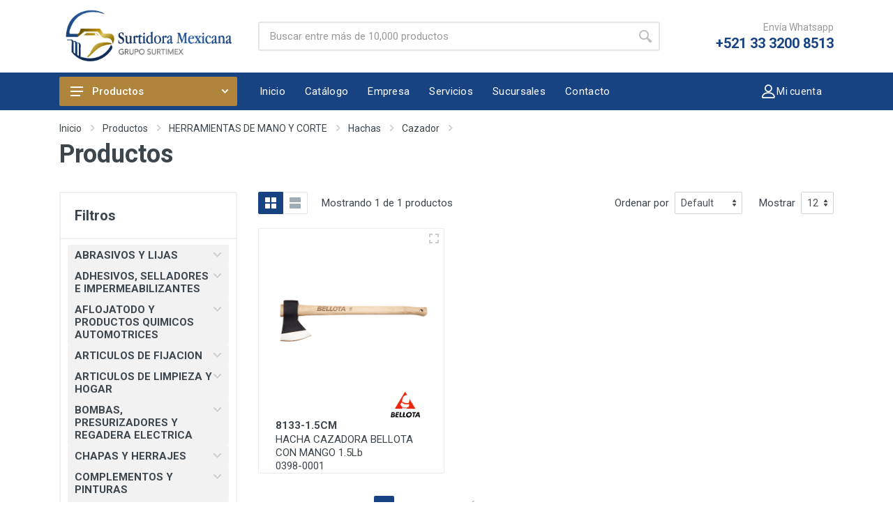

--- FILE ---
content_type: text/css
request_url: https://surtimex.com/fonts/stroyka/stroyka.css
body_size: 46
content:
@font-face {
    font-family: 'iconos-svg';
    src:
            url('stroyka.ttf') format('truetype'),
            url('stroyka.woff') format('woff'),
            url('stroyka.svg#stroyka') format('svg');
    font-weight: normal;
    font-style: normal;
}

--- FILE ---
content_type: text/css
request_url: https://surtimex.com/css/custom.css
body_size: 5684
content:
/*
Azul: #184383;
Dorado: #af853c;
Gris oscuro: #3d464d;
*/

.track {
     position: relative;
     background-color: #ddd;
     height: 7px;
     display: -webkit-box;
     display: -ms-flexbox;
     display: flex;
     margin-bottom: 60px;
     margin-top: 50px
 }

 .track .step {
     -webkit-box-flex: 1;
     -ms-flex-positive: 1;
     flex-grow: 1;
     width: 25%;
     margin-top: -18px;
     text-align: center;
     position: relative
 }

 .track .step.active:before {
     background: #184383
 }

 .track .step::before {
     height: 7px;
     position: absolute;
     content: "";
     width: 100%;
     left: 0;
     top: 18px
 }

 .track .step.active .icon {
     background: #184383;
     color: #fff
 }

 .track .icon {
     display: inline-block;
     width: 40px;
     height: 40px;
     line-height: 40px;
     position: relative;
     border-radius: 100%;
     background: #ddd
 }

 .track .step.active .text {
     font-weight: 400;
     color: #000
 }

 .track .text {
     display: block;
     margin-top: 7px
 }

.departments__body {
    background: #af853c;
}

.departments__button-icon, .departments__button-arrow, .departments__link-arrow {
    fill: #ffffff;
}

.indicator__value {
    background: #af853c;
    color: #ffffff;
}

.block-slideshow__slide-title {
	color: #184383;
}

.block-slideshow__slide-text {
    font-size: 18px;
}

.block-slideshow .owl-carousel .owl-dot.active {
    background: #af853c;
}
.departments__links > li:hover > a {
    background: #184383;
}

.block-features__icon .lnr {
    font-size: 48px;
    margin-right: 20px;
    color: #af853c;
}

.product-card__badge--new {
    background: #184383;
}

.product-card__badge--sale {
    background: #af853c;
}

.product-card__new-price {
    color: #af853c;
}

.block-header__arrow:active {
    background: #af853c;
}

.product-card__rating-legend {
    margin-left: 0;
    margin-bottom: 3px;
    font-size: 15px;
    line-height: 1.1;
    text-transform: uppercase;
    color: #3d464d;
    font-weight: 600;
}

.mb30 {
	margin-bottom: 30px;
}

.int-filosofia {
	background-color: #f2f2f2;
	text-align: center;
	padding: 10px;
	margin-bottom: 30px;
	height: 100%;
}

.icon-filos {
	margin-bottom: 20px;
	margin-top: 25px
}

.icon-filos .lnr {
	font-size: 45px;
	color: #af853c;
	background-color: #f7f7f7;
	padding: 15px;
	border-radius: 50%;
}

.valores-list {
	padding: 0;
	list-style-type: none;
	text-align: left;
	margin-left: 15%;
}

.valores-list .lnr {
	color: #af853c;
	font-size: 20px;
	margin-right: 15px;
}

.filosofia {
	margin: 30px 15px 0;
}

.filosofia-image {
	background: url(../images/valores.jpg) right top no-repeat;
	background-size: 50% 100%;
}

.infra-image {
	background: url(../images/infraestructura.jpg) left center no-repeat;
	background-size: 50% 100%;
	margin-bottom: 80px;
}

.infraestructura {
	margin: 40px 30px;
}

.infraestructura h3 {
	margin-bottom: 40px;
}

.infra-list {
	list-style-type: none;
	padding-right: 0;
}

.infra-list li {
	font-size: 18px;
	line-height: 1.5;
	margin-bottom: 15px;
}

.infra-list li:before {
	display: inline-block;
    font-style: normal;
    font-variant: normal;
    text-rendering: auto;
    -webkit-font-smoothing: antialiased;
	font-family: "Font Awesome 5 Free";
  	font-weight: 900;
  	content: "\f0da";
  	color: #af853c;
  	font-size: 20px;
  	margin-right: 15px;
  	margin-left: -23px;
}

.faq-section {
	border-top: 2px solid #af853c;
	padding-top: 30px;
}

.card-header p {
	position: absolute;
	top: 15px;
	right: 20px;
	font-size: 20px;
	color: #184383;
	-webkit-animation: minus 0.5s;}


[aria-expanded="false"] > .expanded, [aria-expanded="true"] > .collapsed {display: none;}

.faq-accordion .card-header {
    color: #3d464d;
    background-color: #f2f2f2;
    border-radius: 0;
    border-bottom: 0;
}

.faq-accordion .card {
    border: 0;
    border-radius: 0;
    margin-bottom: 15px;
}

.faq-accordion .card-body {
    padding: 15px 15px 30px;
}

.faq-accordion .btn.focus, .faq-accordion .btn:focus {
    box-shadow: none;
}

.faq-accordion .btn {
    text-align: left;
}

.hide-g {
     display: none;
}

.indicator__button .lnr-user {
	font-size: 1.2rem;
	font-weight: 600;
}

.nav-links__item > a span.mi-cuenta {
	margin-right: 3px;
	margin-left: 0px;
	font-size: 14px;
	font-weight: 300;
	padding: 0 14px 0 0;
}

.nav-links__item > a > span.lnr {
	padding: 0 2px 0 14px;
}

.indicator__button .departments__button-arrow {
	position: inherit;
}

.m-cuenta ul {
	padding: 20px 0;
	list-style-type: none;
	margin: 0;
}

.m-cuenta ul li {
	margin: 0;
	padding: 5px 20px;
}

.m-cuenta ul li a {
	color: #3d464d;
}

.m-cuenta ul li:hover {
	background-color: #af853c;
}

.m-cuenta ul li:hover a {
	color: #ffffff;
}

.dropcart.m-cuenta {
	width: auto;
}

.block-banner .carousel-control-prev {
    left: -50px;
    opacity: .9;
}

.block-banner .carousel-control-next {
    right: -50px;
    opacity: .9;
}

.sucursales .faq__section-title {
	border-bottom: 2px solid #af853c;
	margin-bottom: 15px;
}

.sucursal {
	margin-bottom: 60px;
}

.sucursal ul {
	padding: 0;
	list-style-type: none;
	margin-bottom: 10px;
}

.sucursal ul li a {
	color: #3d464d;
}

.sucursal h5 {
	margin-top: 5px;
}

.location-suc p {
	margin-bottom: 0;
	line-height: 1.3;
	font-size: 14px;
}

.pin-suc {
	float: left;
	height: 100%;
	padding-bottom: 10px;
	vertical-align: middle;
}

.location-suc i {
	margin-right: 15px;
	font-size: 25px;
	opacity: .9;
}

.location-suc {
    padding: 20px 20px;
    width: 100%;
    border-radius: 8px;
}

.suc1 .location-suc {
	color: #c3811c;
    border: 1px solid #fbe1ba;
    background-color: #fef6eb;
}
.suc2 .location-suc {
	color: #085b61;
    border: 1px solid #c6ecee;
    background-color: #ebfcfd;
}
.suc3 .location-suc {
	color: #3e562b;
    border: 1px solid #c2e1a9;
    background-color: #eaf5e2;
}
.suc4 .location-suc {
	color: #2a6194;
    border: 1px solid #bedaf4;
    background-color: #eaf3fb;
}
.suc5 .location-suc {
	color: #3e8e5e;
    border: 1px solid #bcebcf;
    background-color: #e3f7eb;
}
.suc6 .location-suc {
	color: #31708f;
    border: 1px solid #bce8f1;
    background-color: #d9edf7;
}
.suc7 .location-suc {
	color: #9d8967;
    border: 1px solid #ffeccc;
    background-color: #fff4e2;
}
.suc8 .location-suc {
	color: #a3231f;
    border: 1px solid #fbc7c5;
    background-color: #fef5f5;
}
.suc9 .location-suc {
	color: #978258;
    border: 1px solid #e5ded2;
    background-color: #f7f5f2;
}
.suc10 .location-suc {
	color: #5e4a81;
    border: 1px solid #d4c8e9;
    background-color: #f0ecf7;
}

.servicio .int-filosofia h3 {
	color: #ffffff;
}

.servicio .int-filosofia p {
	color: #ffffff;
	margin-bottom: 0;
}

.servicio { margin-bottom: 30px; }

.servicio .int-filosofia {
	padding: 20px;
	margin-bottom: 10px;
}

.servicio.serv1 .int-filosofia {
	background-color: #184383;
}

.servicio.serv2 .int-filosofia {
	background-color: #af853c;
}

.distribuidor-form label {
	text-align: right;
	font-weight: 500;
}

.distribuidor-form .form-control:focus {
    border-color: transparent;
    box-shadow: 0 0 0 0.1rem rgba(175, 133, 60, 0.3);
}

.footer-links__list li {
    line-height: 1.3;
    padding-bottom: 10px;
}

.distribuidor-form {
	margin-bottom: 50px;
}

.como-img {
	border: 2px solid #184383;
}

.como-c h5 {
	margin-top: 5px;
}

.como-c {
	margin-bottom: 50px;
	padding: 0 20px;
}

.como-c .block-header {
    margin-bottom: 5px;
}

.como-comprar {
	margin: 30px 0 50px;
}

.widget-filters__item.bb0 {
	border-bottom: 0;
}

.categoria .card.card-body {
    border: 0;
    border-radius: 0;
    padding: 0;
    float: left;
    width: 100%;
}

.categoria a i {
  	color: #cfcfcf;
  	font-size: 12px;
    float: right;
}

.categoria p {
    -webkit-animation: minus 0.5s;
    position: relative;
    top: 2px;
    right: -2px;
    margin-bottom: 0;
    float: right;
}

.categoria .cat-collapse, .categoria a {
    color: #000000;
    font-weight: 500;
    font-size: 13px;
    text-transform: uppercase;
    float: left;
    padding-right: 0;
    width: 97%;
    line-height: 1;
    margin-bottom: 5px;
    padding: 2px;
}

.categoria a:hover, .categoria a[aria-expanded="true"] {
    background-color: #184383;
    color: #ffffff;
}

.categoria .filter-categories__item a {
	margin-left: 10px;
}

.categoria .filter-categories__item a[aria-expanded="true"] {
    background-color: #6c757d;
    color: #ffffff;
}

.filter__title {
    background: #f2f2f2;
}

.filter__title:hover, .filter__title:active {
    background: #af853c;
    color: #000000;
}

.filter.filter--closed.filter--opened .filter__title {
    color: #ffffff;
    background: #af853c;
}

.categorias {
	max-height: 400px;
	overflow-y: auto;
}

.categorias::-webkit-scrollbar {
	width: 8px;
    height: 8px;
    color: #ffffff;
}

.categorias::-webkit-scrollbar-thumb {
    background: #c1c1c1;
    border-radius: 4px;
}

.categorias::-webkit-scrollbar-track {
    background: #f1f1f1;
    border-radius: 0;
}

.filter__container {
    padding: 10px 10px 16px 20px;
}

.int-categoria {
	margin-bottom: 5px;
}

.filter-categories__counter {
    padding-right: 0;
    float: right;
    font-size: 11px;
    text-align: right;
}

.product__description {
    border-bottom: 1px solid #f0f0f0;
    padding-bottom: 10px;
    margin-bottom: 10px;
}

.product__prices .product-card__old-price {
    font-size: 19px;
}

.infobox {
	margin: 30px 0 0 30px;
}

.info-icon {
	float: left;
	font-size: 30px;
	color: #af853c;
	margin-right: 15px;
	border: 1px solid #af853c;
	padding: 8px 0;
	text-align: center;
	border-radius: 50%;
	width: 60px;
	height: 60px;
}

.infobox p a {
	color: #3d464d;
}

.infobox h5 {
	margin-bottom: 0;
	padding-top: 10px;
}

.contacto-form .custom-file-label::after {
    content: "Buscar";
}

.contacto-form .custom-file-label, .contacto-form .form-control {
	border-radius: 0;
}

.contacto-form .form-control:focus {
    border-color: transparent;
    box-shadow: 0 0 0 0.1rem rgba(175, 133, 60, 0.3);
}

.contacto .sucursales-section {
	margin-bottom: 50px;
}

.cart__calc-shipping {
	margin-bottom: 15px;
}

.cart__calc-shipping a:not([href]):not([tabindex]) {
	color: #184383;
}

.botones-carrito {
	text-align: center;
	margin-top: 5px;
}

.botones-carrito .btn.btn-gris {
    border-color: #3d464d;
    background: #3d464d;
    color: #fff;
    fill: #fff;
	margin: 5px 5px 0;

}

.botones-carrito .btn.btn-gris:hover {
    border-color: #6c757d;
    background: #6c757d;
}

.cart__buttons {
	width: auto;
}

.banner-lateral {
    position: relative;
    display: block;
    height: 500px;
    text-align: center;
    color: inherit;
}

.quickview .product__features {
    display: block;
}

.novedades-s2 .block-products__list-item {
    width: calc(25% - 12px);
}

.menu-perfil {
	background-color: #f2f2f2;
	position: relative;
    max-height: calc(100vh - 75px);
    min-height: 100%;
    overflow: auto;
    width: 100%;
    z-index: 4;
}

.menu-perfil .nav-item {
	padding: 10px 0 10px 20px;
}

.menu-perfil .nav-tabs .nav-item a {
	color: #3d464d;
	background-color: transparent;
	border: 0;
}

.menu-perfil .nav-tabs {
    border-bottom: 0;
}

.menu-perfil .nav-item:hover {
	background-color: #184383;
}

.menu-perfil .nav-item:hover a {
	color: #ffffff;
}

.menu-perfil .nav-item a .lnr {
	color: #af853c;
	font-size: 20px;
	margin-right: 15px;
	vertical-align: middle;
}

.menu-perfil .navbar {
	padding: 0;
}

.menu-perfil .nav {
	width: 100%;
	margin-top: 20px;
}

.pefil-ul span {
	font-weight: 500;
	display: inline-block;
}

.form-perfil .form-control:focus {
    border-color: transparent;
    box-shadow: none;
}

.form-perfil .form-group {
    margin-bottom: 15px;
}

.perfil-info {
	margin-top: 40px;
}

.form-pedidos {
	margin-bottom: 30px;
}

.tabla-pedidos select, .tabla-pedidos input {
	border-radius: 2px;
    line-height: 1.25;
    display: inline-block;
    width: auto;
    height: calc(2.25rem + 2px);
    padding: .375rem .75rem;
    font-size: 1rem;
    font-weight: 400;
    color: #495057;
    background-color: #fff;
    background-clip: padding-box;
    border: 1px solid #ced4da;
    transition: border-color .15s ease-in-out,box-shadow .15s ease-in-out;
}

.dataTables_wrapper .dataTables_paginate .paginate_button.current {
    color: #999 !important;
    border: 0;
    background: #f2f2f2;
}

.dataTables_wrapper .dataTables_paginate .paginate_button.current:hover {
	color: #ffffff !important;
    border: 0;
    background: #184383;
}

.tabla-pedidos a {
	color: #3d464d;
}

.tabla-pedidos a:hover {
	color: #184383;
}

.form-pedidos .btn-primary {
	margin-top: 27px;
}

table.dataTable tbody tr {
    text-align: center;
}

table.dataTable thead .sorting {
    text-align: center;
}

.navbar-light .navbar-toggler {
    border: none;
    padding: 20px;
}

@media screen and (max-width: 680px) {
  	.filosofia-image {
		background-image: none;
		background-size: 100%;
	}
	.infra-image {
		background-image: none;
		background-size: 100%;
	}
	.servicio.serv2.serv-1 .int-filosofia {
		background-color: #184383;
	}
	.servicio.serv1.serv-1 .int-filosofia {
		background-color: #af853c;
	}
	.cart-table__column--price {
	    text-align: right;
	}
	.form-pedidos .btn-primary {
	    margin-top: 0;
	    margin-bottom: 30px;
	}
	.form-pedidos .form-group {
	    margin-bottom: 10px;
	}
}

@media screen and (max-width: 420px) {
  	.infobox {
		margin: 30px 0 0 10px;
	}
	.menu-perfil {
	    background-color: #fff;
	}
	.menu-perfil .nav {
	    background: #f2f2f2;
	   	margin-top: 0;
    	margin-bottom: 30px;
	}
}

/* = = = A D M I N = = = */

.site-header__logo.admin-logo {
	border-bottom: 3px solid #af853c;
	text-align: center;
	width: 100%;
	padding: 10px 20px 10px 10px;
}

.admin-title {
	color: #ffffff;
	font-size: 25px;
	text-align: left;
	margin: 15px 5px 10px;
	text-transform: uppercase;
}

.icons-hadmin .indicator__button .lnr {
    font-size: 1.2rem;
    font-weight: 400;
}

.filtros-admin {
    border: 2px solid #f0f0f0;
    border-radius: 2px;
    padding: 20px;
    margin-bottom: 30px;
}

.filter2line {
	margin-top: 30px;
}

.form-pedidos .filter2line .btn-primary {
	margin-top: 0;
}

.btn-dorado {
    border-color: #af853c;
    background: #af853c;
    color: #fff;
    fill: #fff;
}

.tabla-pedidos .cant-table input {
	width: inherit;
	padding: 2px;
	font-size: 12px;
}

.product__quantity {
    width: 90px;
}

.btn-tabla span.lnr {
	background-color: #184383;
	color: #ffffff;
	display: inline-block;
	margin-bottom: 3px;
	padding: 5px;
	border-radius: 3px;
}

.btn-tabla span.icon-fa {
	background-color: #184383;
	color: #ffffff;
	display: inline-block;
	margin-bottom: 3px;
	padding: 3px 5px 2px;
	border-radius: 3px;
}

.btn-tabla span.icon-fa.icon-green {
	background-color: #28a745;
}

.btn-tabla span.icon-fa.icon-red {
	background-color: #c10b1c;
}

.btn-pedidos {
	text-align: center;
}

.btn-pedidos .btn {
	margin: 0 10px 20px;
}

.pedido-creado {
	margin-top: 40px;
}

.resumen-pedido thead tr {
	border-bottom: 1px solid #ebebeb;
}

.prod-modal .modal-dialog {
    max-width: 70%;
}

.tabla-pedidos img {
	max-width: 100px;
	height: auto;
}

.lista-descripcion {
	text-align: left;
	list-style-type: none;
	padding: 0;
}

.lista-descripcion li span {
	font-weight: 600;
	margin-right: 5px;
}

.semaforo span {
	font-size: 20px;
	color: #ffffff;
	border-radius: 50%;
	text-align: center;
	padding: 7px 7px 8px 8px;
}

.semaforo.s-verde span {
	background-color: #28a745;
}
.semaforo.s-amarillo span {
	background-color: #ffc107;
}
.semaforo.s-rojo span {
	background-color: #dc3545;
}

.det-modal .modal-dialog {
    max-width: 60%;
}

.det-modal .spec__header {
    margin-bottom: 10px;
    font-size: 18px;
    text-align: left;
    text-transform: uppercase;
    margin-top: 20px;
    color: #3d464d;
    background-color: #f2f2f2;
    border-radius: 0;
    border: 0;
    padding: 10px;
    line-height: 1;
    width: 100%;
}

.det-modal .spec__header span {
	float: right;
}

.tabla-pedidos {
	overflow-x: auto;
	font-size: 12px;
}

.min-millon {
	min-width: 90px;
}

.modal.det-modal {
    z-index: 3000;
}

img.logo-marca {
	max-width: 90px;
	max-height: 70px;
	height: auto;
	width: auto;
}

img.logo-marca.marca-md {
	max-width: 70px;
	max-height: 50px;
	height: auto;
	width: auto;
}

img.logo-marca.marca-sm {
	max-width: 60px;
	max-height: 40px;
	height: auto;
	width: auto;
}

.product_marca {
	margin-bottom: 12px;
}

.product__name {
    margin-bottom: 12px;
}

.tabla-modal .btn-tabla span.lnr {
    font-size: 20px;
}

.tabla-pedidos .desc-tabla input, .tabla-pedidos .input-group-text {
	padding: 2px;
	text-align: center;
}

.product-card__image {
	position: relative;
}

.product-card__image span.marca-producto {
	position: absolute;
	right: 80px;
    bottom: 40px;
}

.no-pedido {
	text-transform: uppercase;
	margin-bottom: 20px;
}

.comment-pedidos h5 {
	font-size: 16px;
}

.comment-pedidos p {
	font-size: 13px;
	text-align: justify;
}

.menu-perfil .nav-item .nav-link.active {
    font-weight: 700;
}

.menu-perfil .nav-item a .lnr.lnr-chevron-down {
    color: #3d464d;
    font-size: 11px;
    margin-right: 0;
    margin-left: 5px;
    vertical-align: middle;
}

.lista-collapse {
	list-style-type: none;
}

.menu-perfil .lista-collapse .nav-item {
    padding: 0;
}

.menu-perfil .nav-item:hover a .lnr.lnr-chevron-down {
    color: #ffffff;
}

.admin-vendedor .menu-perfil .nav-item {
    padding: 6px 0 6px 20px;
}

.categoria .cate2 .cat-collapse {
    font-size: 12px;
    padding-left: 5px;
    color: #3d464d;
}

.cate2 .filter-categories__counter {
    padding-right: 18px;
}

.filter-categories__list a {
    font-size: 12px;
    text-transform: uppercase;
    padding-right: 20px;
    line-height: 1.1;
    font-weight: 400;
    padding-left: 10px;
}

.filter-categories__list a:hover {
	color: #184383;
	background: #ffffff;
}

.filter-categories__list {
    margin-bottom: 10px;
}

.menu.menu--layout--classic {
    direction: rtl;
}

.filter-span {
    width: 95%;
    float: left;
}

.filter-categories__item {
    padding: 0;
    display: block;
}

.segment4 .filter-categories__item--parent {
    display: flex;
    padding-right: 6px;
}

.cod-name {
	font-size: 13px;
    line-height: 1;
    color: #b3b3b3;
    margin-left: 0;
    padding-top: 1px;
    display: block;
}

.product-card__rating-legend {
    font-size: 15px;
    color: #3d464d;
}

@media screen and (max-width: 420px) {
  	.admin-vendedor .tabla-pedidos {
		overflow-x: scroll;
	}
	.prod-modal .modal-dialog {
    	max-width: 95%;
    	margin: 10px auto;
	}
	.det-modal .modal-dialog {
	    max-width: 90%;
	    margin: 10px auto;
	}
	.form-pedidos .filter2line .btn {
		margin-top: 10px;
		margin-bottom: 0;
	}
	.admin-vendedor .nav-panel {
		height: auto;
	}
}

.image-container {
  display: inline-block;
  padding: 1em;
  max-width: 100%;
  vertical-align: top;
  width: -webkit-fit-content;
  width: -moz-fit-content;
  width: fit-content;
}

.image-container:hover {
  background-color: #f2f2f2;
}

.image {
  background-position: center;
  background-repeat: no-repeat;
  background-size: contain;
  cursor: crosshair;
  display: block;
  max-width: 100%;
  padding-bottom: 10em;
  width: 100em;
}

#carousel-novedades .carousel-inner {
    position: relative;
    width: 100%;
    overflow: initial;
}

.filter .filter-marcas {
    overflow: auto;
    max-height: 400px;
}

.filter .filter-marcas::-webkit-scrollbar {
	width: 8px;
    height: 8px;
    color: #ffffff;
}

.filter .filter-marcas::-webkit-scrollbar-thumb {
    background: #c1c1c1;
    border-radius: 4px;
}

.filter .filter-marcas::-webkit-scrollbar-track {
    background: #f2f2f2;
    border-radius: 0;
}

.client-price .product-card__info {
	margin-bottom: 15px;
}

.cod-sur {
	font-size: 13px;
    line-height: 1;
    color: #b3b3b3;
    margin-left: 0;
    padding-top: 1px;
    display: inline-block;
    font-weight: 600;
}

@media (hover: hover) {
	.block-products__list-item .product-card.client-price:hover {
	    margin-bottom: 0;
	}
}

.departments--opened .departments__links::-webkit-scrollbar {
	width: 8px;
    height: 8px;
    color: #ffffff;
}

.departments--opened .departments__links::-webkit-scrollbar-thumb {
    background: #d4a14a;
    border-radius: 4px;
}

.departments--opened .departments__links::-webkit-scrollbar-track {
    background: #8a6320;
    border-radius: 0;
}

.menu--scroll > ul::-webkit-scrollbar {
	width: 8px;
    height: 8px;
    color: #ffffff;
}

.menu--scroll > ul::-webkit-scrollbar-thumb {
    background: #c1c1c1;
    border-radius: 4px;
}

.menu--scroll > ul::-webkit-scrollbar-track {
    background: #f1f1f1;
    border-radius: 0;
}

.menu--scroll > ul {
    overflow-y: auto;
}

.product__name span {
	font-size: 21px;
	font-weight: 400;
}

.departments__button {
    color: #ffffff;
}

[dir=ltr] .product-card__rating-legend {
    margin-left: 0;
}

.departments__links {
    direction: rtl;
}

table.dataTable tbody.tab-left tr {
    text-align: left;
}

.tabla-sm {
	font-size: 13px !important;
}

.search-header,  .search-header8{
    position: absolute;
}
.search__input {
    z-index: 1;
}

.search-container{
    width: 450px;
    height: auto;
    max-height: 500px;
    background-color: #fffefd;
    position: relative;
    top: 40px;
    left: 0;
    padding: 10px 0;
    z-index: 10;
    box-shadow: 0 0 0 0.1rem #18438394;
}
.search-container-products{
    width: auto;
    height: auto;
    min-height: 40px;
    max-height: 260px;
}
.search-container-categories{
    width: auto;
    height: auto;
    min-height: 40px;
    max-height: 110px;
}
.search-container-providers{
    width: auto;
    height: auto;
    min-height: 40px;
    max-height: 110px;
}
.search-container-title {
	font-weight: 700;
    width: auto;
    height: 20px;
    font-size: 14px;
    font-family: "Roboto", "sans-serif";
    text-align: left;
    line-height: 20px;
    padding-left: 10px;
    padding-right: 10px;
    color: #343a40;
}
.search-container-content{
    width: auto;
    height: auto;
    min-height: 20px;
    max-height: 90px;
    overflow-y: auto;
    font-weight: 600;
    overflow-x: hidden;
    font-size: 14px;
    font-family: "Roboto", "sans-serif";
    text-align: left;
    line-height: 20px;
}
.search-container-content-products{
    width: auto;
    height: auto;
    min-height: 20px;
    max-height: 240px;
    overflow-y: auto;
    overflow-x: hidden;
    font-size: 14px;
    font-weight: 600;
    font-family: "Roboto", "sans-serif";
    text-align: left;
    line-height: 20px;
}
.search-item{
    width: auto;
    height: auto;
    font-size: 10px;
    font-family: "Roboto", "sans-serif";
    font-weight: 400;
    text-align: left;
    line-height: 15px;
    padding-left: 30px;
    padding-right: 10px;
    color: #343a40;
    font-size: 12px;
    margin-bottom: 3px;
    line-height: 1.2;
    cursor: pointer;
    text-transform: uppercase;
    -webkit-transition: all 0.2s ease;
    -moz-transition: all 0.2s ease;
    transition: all 0.2s ease;
}
.search-item:hover{
   /* font-size: 11px;*/
    color: #184383;
}

.promo-txt {
	font-size: 12px;
	color: #b3b3b3;
	line-height: 1.1;
	margin-top: 5px;
}

.product__sidebar .promo-txt {
	font-size: 14px;
	color: #b3b3b3;
	line-height: 1.1;
	margin-top: 0px;
	font-weight: 400;
	letter-spacing: 0;
}

.promo-txt span {
	font-weight: 700;
}

.site-footer {
    margin-top: 0;
}

.cerrar-s a {
    display: inline-block;
}

.cerrar-s {
	font-size: 24px;
	font-weight: 600;
	padding: 0 0 0 20px;
	margin-left: 10px;
	border-left: 1px solid #ffffff;
	display: -webkit-box;
    display: -ms-flexbox;
    display: flex;
    -webkit-box-align: center;
    -ms-flex-align: center;
    align-items: center;
}

.tooltip-inner {
 background: #af853c !important;
}

.bs-tooltip-bottom .arrow::before, .bs-tooltip-auto[x-placement^="bottom"] .arrow::before {
  bottom: 0;
  border-width: 0 0.4rem 0.4rem;
  border-bottom-color: #af853c !important;
}
.bs-tooltip-left .arrow::before, .bs-tooltip-auto[x-placement^="left"] .arrow::before {
  left: 0;
  border-width: 0 0.4rem 0.4rem;
  border-left-color: #af853c !important;
}

.block-banner__image {
    background-position: center;
    background-size: contain;
}

.term-banner {
    position: absolute;
    bottom: 5px;
    right: 10px;
    text-align: right;
    z-index: 3000;
}

.term-banner .btn-term {
	background-color: rgba(255,255,255,0.5);
	border-radius: 5px;
	padding: 3px 5px;
	color: #184383;
	font-size: 12px;
	border: 0;
}

.term-banner:hover .btn-term {
	color: #af853c;
}

.terminos p {
	text-align: justify;
}

.block-features__content {
    color: #3d464d;
    float: left;
}

.block-features__item:hover .block-features__title {
    color: #184383;
}

.block-features__item:hover .block-features__icon .lnr {
    color: #184383;
}

[dir=ltr] .block-features__icon {
    float: left;
}

.tabla-pedidos .btn-secondary.focus, .tabla-pedidos .btn-secondary:focus, .tabla-pedidos .btn-secondary:hover {
    border-color: #b3b3b3;
    background: #ccc;
    color: #000;
}

.total-edo {
	text-align: right;
	font-size: 25px;
	background-color: #f1f1f1;
	margin-top: 10px;
	padding-right: 10px;
}

.total-edo span {
	font-weight: 600;
}

.promo-desc {
	font-size: 13px;
    color: #6c757d;
    text-transform: lowercase;
    line-height: 1.1;
    text-align: center;
    margin-top: 5px;
}

.cart-table__column {
    padding: 12px 12px;
}

.block-slideshow__slide-image {
    background-size: contain;
}

.modal-video .modal-body {
    padding: 0;
}

.modal-content.modal-video {
    background: #000000;
}

.modal-video .close {
    color: #fff;
    text-shadow: none;
    opacity: .8;
}

.modal-video .modal-header {
    padding: 5px 10px;
    border-bottom: 0;
}

.text-declaration {
  font-size: .8rem;
  text-align: justify;
}

.text-declaration ol {
  padding-left: 0;
  margin-bottom: 5px;
}

.text-declaration h6 {
  font-size: 13px;
}
.imgModalPromoPC{
    display: block;
    width: 100%;
}

.imgModalPromoMovil{
    display: none;
}

.modalContentPromo{
    width: 600px;
}



@media (min-width: 1000px) {
	.block-banner__body {
	    position: relative;
	    display: block;
	    height: 170px;
	    text-align: center;
	    color: inherit;
	}
        
}

@media (max-width: 575px) {
	.mobile-header__search>div {
	    height: 54px;
	    display: -webkit-box;
	    display: -ms-flexbox;
	    display: flex;
	}
	.search-container{
	    width: 300px;
	    height: auto;
	    max-height: 500px;
	    background-color: #fffefd;
	    position: absolute;
	    top: 50px;
	    left: 10px;
	    padding: 10px 0;
	    z-index: 1052;
	    box-shadow: 0 0 0 0.1rem #18438394;
	}
  .block-slideshow--layout--with-departments .block-slideshow__slide {
    height: 260px;
  }
  .block-slideshow--layout--with-departments .block-slideshow__body {
    height: 260px;
  }
  .novedades-s2 .block-products__list-item {
    width: calc(100% - 12px);
  }
  .block-banner .carousel-control-next {
    right: 0;
  }
  .block-slideshow__slide-image--desktop {
    display: none;
  }
  
    .imgModalPromoPC{
        display: none;
        width: 100%;
    }

    .imgModalPromoMovil{
        display: block;
        width: 325px;
    }
    .search-header8{
        margin-top: -8px!important;
        margin-left: -8px!important;
    }
    
    .modalContentPromo{
        width: 320px;
    }
    
    .messageAddToCar{
        top: -70px;;
    }
}

@media (max-width: 575px) {
  .mobile-header__search {
    z-index: 1000;
  }
  .imgModalPromoPC{
        display: none;
        width: 100%;
    }

    .imgModalPromoMovil{
        display: block;
        width: 325px;
    }
    .search-header8{
        margin-top: -8px!important;
        margin-left: -8px!important;
    }
    
    .modalContentPromo{
        width: 320px;
    }
    .messageAddToCar{
        top: -70px!important;
    }
}

--- FILE ---
content_type: text/css
request_url: https://surtimex.com/css/bootstrap3-wysihtml5.css
body_size: 505
content:
ul.wysihtml5-toolbar {
	margin: 0;
	padding: 0;
	display: block;
}

ul.wysihtml5-toolbar::after {
	clear: both;
	display: table;
	content: "";
}

ul.wysihtml5-toolbar > li {
	float: left;
	display: list-item;
	list-style: none;
	margin: 0 5px 10px 0;
}

ul.wysihtml5-toolbar a[data-wysihtml5-command=bold] {
	font-weight: bold;
}

ul.wysihtml5-toolbar a[data-wysihtml5-command=italic] {
	font-style: italic;
}

ul.wysihtml5-toolbar a[data-wysihtml5-command=underline] {
	text-decoration: underline;
}

ul.wysihtml5-toolbar a.btn.wysihtml5-command-active {
	background-image: none;
	box-shadow: none;
	background-color: #af853c;
	outline: 0;
}

ul.wysihtml5-commands-disabled .dropdown-menu {
	display: none !important;
}

ul.wysihtml5-toolbar div.wysihtml5-colors {
  display:block;
  width: 50px;
  height: 20px;
  margin-top: 2px;
  margin-left: 5px;
  position: absolute;
  pointer-events: none;
}

ul.wysihtml5-toolbar a.wysihtml5-colors-title {
  padding-left: 70px;
}

ul.wysihtml5-toolbar div[data-wysihtml5-command-value="black"] {
  background: black !important;
}

ul.wysihtml5-toolbar div[data-wysihtml5-command-value="silver"] {
  background: silver !important;
}

ul.wysihtml5-toolbar div[data-wysihtml5-command-value="gray"] {
  background: gray !important;
}

ul.wysihtml5-toolbar div[data-wysihtml5-command-value="maroon"] {
  background: maroon !important;
}

ul.wysihtml5-toolbar div[data-wysihtml5-command-value="red"] {
  background: red !important;
}

ul.wysihtml5-toolbar div[data-wysihtml5-command-value="purple"] {
  background: purple !important;
}

ul.wysihtml5-toolbar div[data-wysihtml5-command-value="green"] {
  background: green !important;
}

ul.wysihtml5-toolbar div[data-wysihtml5-command-value="olive"] {
  background: olive !important;
}

ul.wysihtml5-toolbar div[data-wysihtml5-command-value="navy"] {
  background: navy !important;
}

ul.wysihtml5-toolbar div[data-wysihtml5-command-value="blue"] {
  background: blue !important;
}

ul.wysihtml5-toolbar div[data-wysihtml5-command-value="orange"] {
  background: orange !important;
}

.glyphicon-quote:before {
  content: "\201C";
  font-family: Georgia, serif;
  font-size: 50px;
  position: absolute;
  top: -4px;
  left: -3px;
  max-height: 100%;
}

.glyphicon-quote:after {
  content: "\0000a0";
}

.wysihtml5-toolbar a.btn.btn-default {
  background-color: #184383;
  color: #ffffff;
}

.form-pedidos .wysihtml5-toolbar .btn-primary {
    margin-top: 0;
}

--- FILE ---
content_type: application/javascript
request_url: https://surtimex.com/js/appendAdmin.js
body_size: 5709
content:
    function number_format(amount, decimals) {

        amount += ''; // por si pasan un numero en vez de un string
        amount = parseFloat(amount.replace(/[^0-9\.]/g, '')); // elimino cualquier cosa que no sea numero o punto

        decimals = decimals || 0; // por si la variable no fue fue pasada

        // si no es un numero o es igual a cero retorno el mismo cero
        if (isNaN(amount) || amount === 0) 
            return parseFloat(0).toFixed(decimals);

        // si es mayor o menor que cero retorno el valor formateado como numero
        amount = '' + amount.toFixed(decimals);

        var amount_parts = amount.split('.'),
            regexp = /(\d+)(\d{3})/;

        while (regexp.test(amount_parts[0]))
            amount_parts[0] = amount_parts[0].replace(regexp, '$1' + ',' + '$2');

        return amount_parts.join('.');
    }
    
    $(document).on('click','#slcClientAdmin', function(){ 
        
       var branch     = $('#branch').val();
       var seller     = $('#sellers').val();
       var name       = $('#txtName').val();
      
      // console.log(branch);
       
       if(name == ""){
        name = "0";  
       }

       location.href = "/administrador/searchClientes/"+ branch +"/"+ seller +"/"+ name +"";
       
  });
    
    $(document).on('click','.blockClient', function(){ 
        
      var id            = $(this).data('id');
     
      var sendData = new FormData();
      sendData.append('id',     id);
      
        $.confirm({
    title: 'Surtimex',
    content: '¿Estás seguro de bloquear a este usuario? si lo bloqueas ya no podrá ser seleccionado por su vendedor',
    icon: 'fa fa-question-circle',
    buttons: {
        Aceptar: function () {
            
     $.ajax({
            type: "POST",
            dataType: "html",
            contentType: false,
            processData: false,
            cache: false,
            data:sendData,
            url: '/administrador/blockClient',
               beforeSend: function () {
                      $.LoadingOverlaySetup({
                            background: "rgba(242, 242, 242, 0.5)",
                            image: "/images/logo-surtimex.svg",
                            imageAnimation: "1.5s fadein"
                        });

                        $.LoadingOverlay("show");
               
            },
            success: function (response) {
                   $.LoadingOverlay("hide");
                var resp = JSON.parse(response);
               // console.log(resp);
                if(resp.valid == "true"){
                  
                     $(".tabla-pedidos").empty();
                     $(".tabla-pedidos").html(resp.view);
                     
                       $.dialog({
                            title: 'Surtimex',
                            content: 'Usuario bloqueado correctamente',
                            icon: 'fas fa-check-circle',
                         });
                         
                      location.reload();
             }
             else{  
                   $.dialog({
                            title: 'Surtimex',
                            content: 'Error',
                            icon: 'fas fa-check-circle',
                         });
                }
            }
        });
                },
        Cancelar: function () {

        }
    }
});
       
    });
    
    $(document).on('click','.activeClient', function(){ 
        
      var id            = $(this).data('id');
     
      var sendData = new FormData();
      sendData.append('id',     id);
      
        $.confirm({
    title: 'Surtimex',
    content: '¿Estás seguro de activar a este usuario? Será visible para su vendedor',
    icon: 'fa fa-question-circle',
    buttons: {
        Aceptar: function () {
            
     $.ajax({
            type: "POST",
            dataType: "html",
            contentType: false,
            processData: false,
            cache: false,
            data:sendData,
            url: '/administrador/activeClient',
               beforeSend: function () {
                      $.LoadingOverlaySetup({
                            background: "rgba(242, 242, 242, 0.5)",
                            image: "/images/logo-surtimex.svg",
                            imageAnimation: "1.5s fadein"
                        });

                        $.LoadingOverlay("show");
               
            },
            success: function (response) {
                   $.LoadingOverlay("hide");
                var resp = JSON.parse(response);
              //  console.log(resp);
                if(resp.valid == "true"){
                  
                     $(".tabla-pedidos").empty();
                     $(".tabla-pedidos").html(resp.view);
                     
                       $.dialog({
                            title: 'Surtimex',
                            content: 'Usuario activado correctamente',
                            icon: 'fas fa-check-circle',
                         });
                     
                      location.reload();
             }
             else{  
                   $.dialog({
                            title: 'Surtimex',
                            content: 'Error',
                            icon: 'fas fa-check-circle',
                         });
                }
            }
        });
                },
        Cancelar: function () {

        }
    }
});
       
    });
    
    $(document).on('click','#searchSellers', function(){ 
        
       var branch     = $('#slcBranches').val();
       var status     = $('#slcStatus').val();
      
      // console.log(branch);
      var sendData = new FormData();
      sendData.append('branch',     branch);
      sendData.append('status',     status);
        
     $.ajax({
            type: "POST",
            dataType: "html",
            contentType: false,
            processData: false,
            cache: false,
            data:sendData,
            url: '/administrador/searchSellers',
            success: function (response) {
                var resp = JSON.parse(response);
                //console.log(resp);
                if(resp.valid == "true"){
                  
                     $(".tabla-pedidos").empty();
                     $(".tabla-pedidos").html(resp.view);
                     
                    var datatableInit = function() {
                                                var $table = $('#datatable-tabletools');

                                                var table = $table.dataTable({
                                                        sDom: '<"text-right mb-md"T><"row"<"col-lg-6"l><"col-lg-6"f>><"table-responsive"t>p',
                                                        buttons: ['excel'],
                                                    "language": {
                                                        "sProcessing":     "Procesando...",
                                                        "sLengthMenu":     "Mostrar _MENU_ registros",
                                                        "sZeroRecords":    "No se encontraron resultados",
                                                        "sEmptyTable":     "Ningún dato disponible en esta tabla",
                                                        "sInfo":           "Mostrando registros del _START_ al _END_ de un total de _TOTAL_ registros",
                                                        "sInfoEmpty":      "Mostrando registros del 0 al 0 de un total de 0 registros",
                                                        "sInfoFiltered":   "(filtrado de un total de _MAX_ registros)",
                                                        "sInfoPostFix":    "",
                                                        "sSearch":         "Buscar:",
                                                        "sUrl":            "",
                                                        "sInfoThousands":  ",",
                                                        "sLoadingRecords": "Cargando...",
                                                        "oPaginate": {
                                                            "sFirst":    "Primero",
                                                            "sLast":     "Último",
                                                            "sNext":     "Siguiente",
                                                            "sPrevious": "Anterior"
                                                        },
                                                        "oAria": {
                                                            "sSortAscending":  ": Activar para ordenar la columna de manera ascendente",
                                                            "sSortDescending": ": Activar para ordenar la columna de manera descendente"
                                                        }
                                                    }
                                                });

                                                $('<div />').addClass('dt-buttons mb-2 pb-1 text-right').prependTo('#datatable-tabletools_wrapper');

                                                $table.DataTable().buttons().container().prependTo( '#datatable-tabletools_wrapper .dt-buttons' );

                                                $('#datatable-tabletools_wrapper').find('.btn-secondary').removeClass('btn-secondary').addClass('btn-default');
                                        };

                                        datatableInit();
               
             }
             else{  
                   $.dialog({
                            title: 'Surtimex',
                            content: 'Error al filtrar',
                            icon: 'fas fa-check-circle',
                         });
                }
            }
        });
       
  });
    
    $(document).on('click','.blockSeller', function(){ 
        
      var id            = $(this).data('id');
     
      var sendData = new FormData();
      sendData.append('id',     id);
      
        $.confirm({
    title: 'Surtimex',
    content: '¿Estas seguro de bloquear a vendedor?, si lo bloqueas ya no podra ingresar a al plataforma ni crear pedidos',
    icon: 'fa fa-question-circle',
    buttons: {
        Aceptar: function () {
            
     $.ajax({
            type: "POST",
            dataType: "html",
            contentType: false,
            processData: false,
            cache: false,
            data:sendData,
            url: '/administrador/blockSeller',
               beforeSend: function () {
                      $.LoadingOverlaySetup({
                            background: "rgba(242, 242, 242, 0.5)",
                            image: "/images/logo-surtimex.svg",
                            imageAnimation: "1.5s fadein"
                        });

                        $.LoadingOverlay("show");
               
            },
            success: function (response) {
                   $.LoadingOverlay("hide");
                var resp = JSON.parse(response);
               // console.log(resp);
                if(resp.valid == "true"){
                  
                     $(".tabla-pedidos").empty();
                     $(".tabla-pedidos").html(resp.view);
                     
                       $.dialog({
                            title: 'Surtimex',
                            content: 'Vendedor bloqueado correctamente',
                            icon: 'fas fa-check-circle',
                         });
                     
                    var datatableInit = function() {
                                                var $table = $('#datatable-tabletools');

                                                var table = $table.dataTable({
                                                        sDom: '<"text-right mb-md"T><"row"<"col-lg-6"l><"col-lg-6"f>><"table-responsive"t>p',
                                                        buttons: ['excel'],
                                                    "language": {
                                                        "sProcessing":     "Procesando...",
                                                        "sLengthMenu":     "Mostrar _MENU_ registros",
                                                        "sZeroRecords":    "No se encontraron resultados",
                                                        "sEmptyTable":     "Ningún dato disponible en esta tabla",
                                                        "sInfo":           "Mostrando registros del _START_ al _END_ de un total de _TOTAL_ registros",
                                                        "sInfoEmpty":      "Mostrando registros del 0 al 0 de un total de 0 registros",
                                                        "sInfoFiltered":   "(filtrado de un total de _MAX_ registros)",
                                                        "sInfoPostFix":    "",
                                                        "sSearch":         "Buscar:",
                                                        "sUrl":            "",
                                                        "sInfoThousands":  ",",
                                                        "sLoadingRecords": "Cargando...",
                                                        "oPaginate": {
                                                            "sFirst":    "Primero",
                                                            "sLast":     "Último",
                                                            "sNext":     "Siguiente",
                                                            "sPrevious": "Anterior"
                                                        },
                                                        "oAria": {
                                                            "sSortAscending":  ": Activar para ordenar la columna de manera ascendente",
                                                            "sSortDescending": ": Activar para ordenar la columna de manera descendente"
                                                        }
                                                    }
                                                });

                                                $('<div />').addClass('dt-buttons mb-2 pb-1 text-right').prependTo('#datatable-tabletools_wrapper');

                                                $table.DataTable().buttons().container().prependTo( '#datatable-tabletools_wrapper .dt-buttons' );

                                                $('#datatable-tabletools_wrapper').find('.btn-secondary').removeClass('btn-secondary').addClass('btn-default');
                                        };

                                        datatableInit();
               
             }
             else{  
                   $.dialog({
                            title: 'Surtimex',
                            content: 'Error',
                            icon: 'fas fa-check-circle',
                         });
                }
            }
        });
                },
        Cancelar: function () {

        }
    }
});
       
    });
    
    $(document).on('click','.activeSeller', function(){ 
        
      var id            = $(this).data('id');
     
      var sendData = new FormData();
      sendData.append('id',     id);
      
        $.confirm({
    title: 'Surtimex',
    content: '¿Estas seguro de activar a este vendedor?, podra ingresar a la pagina y realizar pedidos a distintos clientes',
    icon: 'fa fa-question-circle',
    buttons: {
        Aceptar: function () {
            
     $.ajax({
            type: "POST",
            dataType: "html",
            contentType: false,
            processData: false,
            cache: false,
            data:sendData,
            url: '/administrador/activeSeller',
               beforeSend: function () {
                      $.LoadingOverlaySetup({
                            background: "rgba(242, 242, 242, 0.5)",
                            image: "/images/logo-surtimex.svg",
                            imageAnimation: "1.5s fadein"
                        });

                        $.LoadingOverlay("show");
               
            },
            success: function (response) {
                   $.LoadingOverlay("hide");
                var resp = JSON.parse(response);
                //console.log(resp);
                if(resp.valid == "true"){
                  
                     $(".tabla-pedidos").empty();
                     $(".tabla-pedidos").html(resp.view);
                     
                       $.dialog({
                            title: 'Surtimex',
                            content: 'Usuario activado correctamente',
                            icon: 'fas fa-check-circle',
                         });
                     
                    var datatableInit = function() {
                                                var $table = $('#datatable-tabletools');

                                                var table = $table.dataTable({
                                                        sDom: '<"text-right mb-md"T><"row"<"col-lg-6"l><"col-lg-6"f>><"table-responsive"t>p',
                                                        buttons: ['excel'],
                                                    "language": {
                                                        "sProcessing":     "Procesando...",
                                                        "sLengthMenu":     "Mostrar _MENU_ registros",
                                                        "sZeroRecords":    "No se encontraron resultados",
                                                        "sEmptyTable":     "Ningún dato disponible en esta tabla",
                                                        "sInfo":           "Mostrando registros del _START_ al _END_ de un total de _TOTAL_ registros",
                                                        "sInfoEmpty":      "Mostrando registros del 0 al 0 de un total de 0 registros",
                                                        "sInfoFiltered":   "(filtrado de un total de _MAX_ registros)",
                                                        "sInfoPostFix":    "",
                                                        "sSearch":         "Buscar:",
                                                        "sUrl":            "",
                                                        "sInfoThousands":  ",",
                                                        "sLoadingRecords": "Cargando...",
                                                        "oPaginate": {
                                                            "sFirst":    "Primero",
                                                            "sLast":     "Último",
                                                            "sNext":     "Siguiente",
                                                            "sPrevious": "Anterior"
                                                        },
                                                        "oAria": {
                                                            "sSortAscending":  ": Activar para ordenar la columna de manera ascendente",
                                                            "sSortDescending": ": Activar para ordenar la columna de manera descendente"
                                                        }
                                                    }
                                                });

                                                $('<div />').addClass('dt-buttons mb-2 pb-1 text-right').prependTo('#datatable-tabletools_wrapper');

                                                $table.DataTable().buttons().container().prependTo( '#datatable-tabletools_wrapper .dt-buttons' );

                                                $('#datatable-tabletools_wrapper').find('.btn-secondary').removeClass('btn-secondary').addClass('btn-default');
                                        };

                                        datatableInit();
               
             }
             else{  
                   $.dialog({
                            title: 'Surtimex',
                            content: 'Error',
                            icon: 'fas fa-check-circle',
                         });
                }
            }
        });
                },
        Cancelar: function () {

        }
    }
});
       
    });
    
    $(document).on('click','.viewSellerByClient', function(){ 
    
       var id            = $(this).data('id');
       
      var sendData = new FormData();
      sendData.append('id',       id);
      
     $.ajax({
            type: "POST",
            dataType: "html",
            contentType: false,
            processData: false,
            cache: false,
            data:sendData,
            url: '/administrador/getClientBySeller',
              beforeSend: function () {
                      $.LoadingOverlaySetup({
                            background: "rgba(242, 242, 242, 0.5)",
                            image: "/images/logo-surtimex.svg",
                            imageAnimation: "1.5s fadein"
                        });

                        $.LoadingOverlay("show");
               
            },
            success: function (response) {
                  $.LoadingOverlay("hide");
                var resp = JSON.parse(response);
                //console.log(resp);
                if(resp.valid == "true"){
                  
                     $(".modal-content").empty();
                     $(".modal-content").html(resp.view);
                     $('#btnModalProduct').trigger('click');
                      var datatableInit = function () {
                    var $table = $('#table-stock');

                    var table = $table.dataTable({
                        sDom: '<"text-right mb-md"T><"row"<"col-lg-6"l><"col-lg-6"f>><"table-responsive"t>p',
                        buttons: ['excel'],
                        "language": {
                            "sProcessing": "Procesando...",
                            "sLengthMenu": "Mostrar _MENU_ registros",
                            "sZeroRecords": "No se encontraron resultados",
                            "sEmptyTable": "Ningún dato disponible en esta tabla",
                            "sInfo": "Mostrando registros del _START_ al _END_ de un total de _TOTAL_ registros",
                            "sInfoEmpty": "Mostrando registros del 0 al 0 de un total de 0 registros",
                            "sInfoFiltered": "(filtrado de un total de _MAX_ registros)",
                            "sInfoPostFix": "",
                            "sSearch": "Buscar:",
                            "sUrl": "",
                            "sInfoThousands": ",",
                            "sLoadingRecords": "Cargando...",
                            "oPaginate": {
                                "sFirst": "Primero",
                                "sLast": "Último",
                                "sNext": "Siguiente",
                                "sPrevious": "Anterior"
                            },
                            "oAria": {
                                "sSortAscending": ": Activar para ordenar la columna de manera ascendente",
                                "sSortDescending": ": Activar para ordenar la columna de manera descendente"
                            }
                        }
                    });

                };

                datatableInit();
                
             }
             else{  $('#title_modal_alert').html('Error al cargar categoria');
                    $('#content_modal_alert').html('Favor de comunicarse con el desarrollador del sitio');
                    $('.modal-info').trigger('click');
                }
            }
        });
     
  });
  
    $(document).on('click','.viewProductExist', function(){ 
    
       var id            = $(this).data('id');
       
      var sendData = new FormData();
      sendData.append('id',       id);
      
     $.ajax({
            type: "POST",
            dataType: "html",
            contentType: false,
            processData: false,
            cache: false,
            data:sendData,
            url: '/administrador/getProductStock',
            success: function (response) {
                var resp = JSON.parse(response);
                //console.log(resp);
                if(resp.valid == "true"){
                  
                     $(".modal-content").empty();
                     $(".modal-content").html(resp.view);
                     $('#btnModalProduct').trigger('click');
                      var datatableInit = function () {
                    var $table = $('#table-stock');

                    var table = $table.dataTable({
                        sDom: '<"text-right mb-md"T><"row"<"col-lg-6"l><"col-lg-6"f>><"table-responsive"t>p',
                        buttons: ['excel'],
                        "language": {
                            "sProcessing": "Procesando...",
                            "sLengthMenu": "Mostrar _MENU_ registros",
                            "sZeroRecords": "No se encontraron resultados",
                            "sEmptyTable": "Ningún dato disponible en esta tabla",
                            "sInfo": "Mostrando registros del _START_ al _END_ de un total de _TOTAL_ registros",
                            "sInfoEmpty": "Mostrando registros del 0 al 0 de un total de 0 registros",
                            "sInfoFiltered": "(filtrado de un total de _MAX_ registros)",
                            "sInfoPostFix": "",
                            "sSearch": "Buscar:",
                            "sUrl": "",
                            "sInfoThousands": ",",
                            "sLoadingRecords": "Cargando...",
                            "oPaginate": {
                                "sFirst": "Primero",
                                "sLast": "Último",
                                "sNext": "Siguiente",
                                "sPrevious": "Anterior"
                            },
                            "oAria": {
                                "sSortAscending": ": Activar para ordenar la columna de manera ascendente",
                                "sSortDescending": ": Activar para ordenar la columna de manera descendente"
                            }
                        }
                    });

                };

                datatableInit();
                
             }
             else{  $('#title_modal_alert').html('Error al cargar categoria');
                    $('#content_modal_alert').html('Favor de comunicarse con el desarrollador del sitio');
                    $('.modal-info').trigger('click');
                }
            }
        });
     
  });
  
    $(document).on('click','.viewProductPrice', function(){ 
    
       var id            = $(this).data('id');
       
      var sendData = new FormData();
      sendData.append('id',       id);
      
     $.ajax({
            type: "POST",
            dataType: "html",
            contentType: false,
            processData: false,
            cache: false,
            data:sendData,
            url: '/administrador/getProductPrice',
            success: function (response) {
                var resp = JSON.parse(response);
                //console.log(resp);
                if(resp.valid == "true"){
                  
                     $(".modal-content").empty();
                     $(".modal-content").html(resp.view);
                     $('#btnModalProduct').trigger('click');
                      var datatableInit = function () {
                    var $table = $('#table-stock');

                    var table = $table.dataTable({
                        sDom: '<"text-right mb-md"T><"row"<"col-lg-6"l><"col-lg-6"f>><"table-responsive"t>p',
                        buttons: ['excel'],
                        "language": {
                            "sProcessing": "Procesando...",
                            "sLengthMenu": "Mostrar _MENU_ registros",
                            "sZeroRecords": "No se encontraron resultados",
                            "sEmptyTable": "Ningún dato disponible en esta tabla",
                            "sInfo": "Mostrando registros del _START_ al _END_ de un total de _TOTAL_ registros",
                            "sInfoEmpty": "Mostrando registros del 0 al 0 de un total de 0 registros",
                            "sInfoFiltered": "(filtrado de un total de _MAX_ registros)",
                            "sInfoPostFix": "",
                            "sSearch": "Buscar:",
                            "sUrl": "",
                            "sInfoThousands": ",",
                            "sLoadingRecords": "Cargando...",
                            "oPaginate": {
                                "sFirst": "Primero",
                                "sLast": "Último",
                                "sNext": "Siguiente",
                                "sPrevious": "Anterior"
                            },
                            "oAria": {
                                "sSortAscending": ": Activar para ordenar la columna de manera ascendente",
                                "sSortDescending": ": Activar para ordenar la columna de manera descendente"
                            }
                        }
                    });

                };

                datatableInit();
                
             }
             else{  $('#title_modal_alert').html('Error al cargar categoria');
                    $('#content_modal_alert').html('Favor de comunicarse con el desarrollador del sitio');
                    $('.modal-info').trigger('click');
                }
            }
        });
     
  });
  
    $(document).on('click','.detailProduct', function(){ 
    
       var id            = $(this).data('id');
       
      var sendData = new FormData();
      sendData.append('id',       id);
      
     $.ajax({
            type: "POST",
            dataType: "html",
            contentType: false,
            processData: false,
            cache: false,
            data:sendData,
            url: '/administrador/getProductDetail',
               beforeSend: function () {
                      $.LoadingOverlaySetup({
                            background: "rgba(242, 242, 242, 0.5)",
                            image: "/images/logo-surtimex.svg",
                            imageAnimation: "1.5s fadein"
                        });

                        $.LoadingOverlay("show");
               
            },
            success: function (response) {
                $.LoadingOverlay("hide");
                var resp = JSON.parse(response);
                //console.log(resp);
                if(resp.valid == "true"){
                  
                     $(".modal-content").empty();
                     $(".modal-content").html(resp.view);
                     $('#btnModalProduct').trigger('click');
                  
                
             }
             else{  $('#title_modal_alert').html('Error al cargar categoria');
                    $('#content_modal_alert').html('Favor de comunicarse con el desarrollador del sitio');
                    $('.modal-info').trigger('click');
                }
            },
            error: function() {
                $.LoadingOverlay("hide");
            }

        });
     
  });
  
    $(document).on('click','.viewOrderDetail', function(){ 
    
       var id            = $(this).data('id');
       
      var sendData = new FormData();
      sendData.append('id',       id);
      
     $.ajax({
            type: "POST",
            dataType: "html",
            contentType: false,
            processData: false,
            cache: false,
            data:sendData,
            url: '/administrador/getOrderDetail',
            success: function (response) {
                var resp = JSON.parse(response);
               // console.log(resp);
                if(resp.valid == "true"){
                  
                     $(".modal-content").empty();
                     $(".modal-content").html(resp.view);
                     $('#btnModalProduct').trigger('click');
                     
                       var datatableInit = function () {
                    var $table = $('#table-stock');

                    var table = $table.dataTable({
                        sDom: '<"text-right mb-md"T><"row"<"col-lg-6"l><"col-lg-6"f>><"table-responsive"t>p',
                        buttons: ['excel'],
                        "language": {
                            "sProcessing": "Procesando...",
                            "sLengthMenu": "Mostrar _MENU_ registros",
                            "sZeroRecords": "No se encontraron resultados",
                            "sEmptyTable": "Ningún dato disponible en esta tabla",
                            "sInfo": "Mostrando registros del _START_ al _END_ de un total de _TOTAL_ registros",
                            "sInfoEmpty": "Mostrando registros del 0 al 0 de un total de 0 registros",
                            "sInfoFiltered": "(filtrado de un total de _MAX_ registros)",
                            "sInfoPostFix": "",
                            "sSearch": "Buscar:",
                            "sUrl": "",
                            "sInfoThousands": ",",
                            "sLoadingRecords": "Cargando...",
                            "oPaginate": {
                                "sFirst": "Primero",
                                "sLast": "Último",
                                "sNext": "Siguiente",
                                "sPrevious": "Anterior"
                            },
                            "oAria": {
                                "sSortAscending": ": Activar para ordenar la columna de manera ascendente",
                                "sSortDescending": ": Activar para ordenar la columna de manera descendente"
                            }
                        }
                    });

                };

                datatableInit();
                   
                
             }
             else{  $('#title_modal_alert').html('Error al cargar categoria');
                    $('#content_modal_alert').html('Favor de comunicarse con el desarrollador del sitio');
                    $('.modal-info').trigger('click');
                }
            }
        });
     
  });
  
    $(document).on('click','.blockUser', function(){ 
        
      var id            = $(this).data('id');
     
      var sendData = new FormData();
      sendData.append('id',     id);
      
        $.confirm({
    title: 'Surtimex',
    content: '¿Estas seguro de bloquear a este usuario?, si lo bloqueas ya no podra ingresar a la plataforma',
    icon: 'fa fa-question-circle',
    buttons: {
        Aceptar: function () {
            
     $.ajax({
            type: "POST",
            dataType: "html",
            contentType: false,
            processData: false,
            cache: false,
            data:sendData,
            url: '/administrador/blockUser',
               beforeSend: function () {
                      $.LoadingOverlaySetup({
                            background: "rgba(242, 242, 242, 0.5)",
                            image: "/images/logo-surtimex.svg",
                            imageAnimation: "1.5s fadein"
                        });

                        $.LoadingOverlay("show");
               
            },
            success: function (response) {
                   $.LoadingOverlay("hide");
                var resp = JSON.parse(response);
               // console.log(resp);
                if(resp.valid == "true"){
                  
                     $(".tabla-pedidos").empty();
                     $(".tabla-pedidos").html(resp.view);
                     
                       $.dialog({
                            title: 'Surtimex',
                            content: 'Usuario bloqueado correctamente',
                            icon: 'fas fa-check-circle',
                         });
                     
                    var datatableInit = function() {
                                                var $table = $('#datatable-tabletools');

                                                var table = $table.dataTable({
                                                        sDom: '<"text-right mb-md"T><"row"<"col-lg-6"l><"col-lg-6"f>><"table-responsive"t>p',
                                                        buttons: ['excel'],
                                                    "language": {
                                                        "sProcessing":     "Procesando...",
                                                        "sLengthMenu":     "Mostrar _MENU_ registros",
                                                        "sZeroRecords":    "No se encontraron resultados",
                                                        "sEmptyTable":     "Ningún dato disponible en esta tabla",
                                                        "sInfo":           "Mostrando registros del _START_ al _END_ de un total de _TOTAL_ registros",
                                                        "sInfoEmpty":      "Mostrando registros del 0 al 0 de un total de 0 registros",
                                                        "sInfoFiltered":   "(filtrado de un total de _MAX_ registros)",
                                                        "sInfoPostFix":    "",
                                                        "sSearch":         "Buscar:",
                                                        "sUrl":            "",
                                                        "sInfoThousands":  ",",
                                                        "sLoadingRecords": "Cargando...",
                                                        "oPaginate": {
                                                            "sFirst":    "Primero",
                                                            "sLast":     "Último",
                                                            "sNext":     "Siguiente",
                                                            "sPrevious": "Anterior"
                                                        },
                                                        "oAria": {
                                                            "sSortAscending":  ": Activar para ordenar la columna de manera ascendente",
                                                            "sSortDescending": ": Activar para ordenar la columna de manera descendente"
                                                        }
                                                    }
                                                });

                                                $('<div />').addClass('dt-buttons mb-2 pb-1 text-right').prependTo('#datatable-tabletools_wrapper');

                                                $table.DataTable().buttons().container().prependTo( '#datatable-tabletools_wrapper .dt-buttons' );

                                                $('#datatable-tabletools_wrapper').find('.btn-secondary').removeClass('btn-secondary').addClass('btn-default');
                                        };

                                        datatableInit();
               
             }
             else{  
                   $.dialog({
                            title: 'Surtimex',
                            content: 'Error',
                            icon: 'fas fa-check-circle',
                         });
                }
            }
        });
                },
        Cancelar: function () {

        }
    }
});
       
    });
  
    $(document).on('click','.activeUser', function(){ 
        
      var id            = $(this).data('id');
     
      var sendData = new FormData();
      sendData.append('id',     id);
      
        $.confirm({
    title: 'Surtimex',
    content: '¿Estas seguro de activar a este usuario?',
    icon: 'fa fa-question-circle',
    buttons: {
        Aceptar: function () {
            
     $.ajax({
            type: "POST",
            dataType: "html",
            contentType: false,
            processData: false,
            cache: false,
            data:sendData,
            url: '/administrador/activeUser',
               beforeSend: function () {
                      $.LoadingOverlaySetup({
                            background: "rgba(242, 242, 242, 0.5)",
                            image: "/images/logo-surtimex.svg",
                            imageAnimation: "1.5s fadein"
                        });

                        $.LoadingOverlay("show");
               
            },
            success: function (response) {
                   $.LoadingOverlay("hide");
                var resp = JSON.parse(response);
                //console.log(resp);
                if(resp.valid == "true"){
                  
                     $(".tabla-pedidos").empty();
                     $(".tabla-pedidos").html(resp.view);
                     
                       $.dialog({
                            title: 'Surtimex',
                            content: 'Usuario activado correctamente',
                            icon: 'fas fa-check-circle',
                         });
                     
                    var datatableInit = function() {
                                                var $table = $('#datatable-tabletools');

                                                var table = $table.dataTable({
                                                        sDom: '<"text-right mb-md"T><"row"<"col-lg-6"l><"col-lg-6"f>><"table-responsive"t>p',
                                                        buttons: ['excel'],
                                                    "language": {
                                                        "sProcessing":     "Procesando...",
                                                        "sLengthMenu":     "Mostrar _MENU_ registros",
                                                        "sZeroRecords":    "No se encontraron resultados",
                                                        "sEmptyTable":     "Ningún dato disponible en esta tabla",
                                                        "sInfo":           "Mostrando registros del _START_ al _END_ de un total de _TOTAL_ registros",
                                                        "sInfoEmpty":      "Mostrando registros del 0 al 0 de un total de 0 registros",
                                                        "sInfoFiltered":   "(filtrado de un total de _MAX_ registros)",
                                                        "sInfoPostFix":    "",
                                                        "sSearch":         "Buscar:",
                                                        "sUrl":            "",
                                                        "sInfoThousands":  ",",
                                                        "sLoadingRecords": "Cargando...",
                                                        "oPaginate": {
                                                            "sFirst":    "Primero",
                                                            "sLast":     "Último",
                                                            "sNext":     "Siguiente",
                                                            "sPrevious": "Anterior"
                                                        },
                                                        "oAria": {
                                                            "sSortAscending":  ": Activar para ordenar la columna de manera ascendente",
                                                            "sSortDescending": ": Activar para ordenar la columna de manera descendente"
                                                        }
                                                    }
                                                });

                                                $('<div />').addClass('dt-buttons mb-2 pb-1 text-right').prependTo('#datatable-tabletools_wrapper');

                                                $table.DataTable().buttons().container().prependTo( '#datatable-tabletools_wrapper .dt-buttons' );

                                                $('#datatable-tabletools_wrapper').find('.btn-secondary').removeClass('btn-secondary').addClass('btn-default');
                                        };

                                        datatableInit();
               
             }
             else{  
                   $.dialog({
                            title: 'Surtimex',
                            content: 'Error',
                            icon: 'fas fa-check-circle',
                         });
                }
            }
        });
                },
        Cancelar: function () {

        }
    }
});
       
    });
    
    $(document).on('click','#searchOrdersAdmin', function(){ 
        
       var from     = $('#from').val();
       var to       = $('#to').val();
       var client   = $('#client').val();
       var seller   = $('#seller').val();
       var status   = $('#status').val();
       

       
      var sendData = new FormData();
      sendData.append('from',   from);
      sendData.append('to',     to);
      sendData.append('client', client);
      sendData.append('seller', seller);
      sendData.append('status',    status);
        
      
     $.ajax({
            type: "POST",
            dataType: "html",
            contentType: false,
            processData: false,
            cache: false,
            data:sendData,
            url: '/administrador/searchOrders',
            success: function (response) {
                var resp = JSON.parse(response);
               // console.log(resp);
                if(resp.valid == "true"){
                  
                     $(".tabla-pedidos").empty();
                     $(".tabla-pedidos").html(resp.view);
                     
                      
                    var datatableInit = function() {
                                                var $table = $('#datatable-tabletools');

                                                var table = $table.dataTable({
                                                        sDom: '<"text-right mb-md"T><"row"<"col-lg-6"l><"col-lg-6"f>><"table-responsive"t>p',
                                                        buttons: ['excel'],
                                                        "order": [],
                                                    "language": {
                                                        "sProcessing":     "Procesando...",
                                                        "sLengthMenu":     "Mostrar _MENU_ registros",
                                                        "sZeroRecords":    "No se encontraron resultados",
                                                        "sEmptyTable":     "Ningún dato disponible en esta tabla",
                                                        "sInfo":           "Mostrando registros del _START_ al _END_ de un total de _TOTAL_ registros",
                                                        "sInfoEmpty":      "Mostrando registros del 0 al 0 de un total de 0 registros",
                                                        "sInfoFiltered":   "(filtrado de un total de _MAX_ registros)",
                                                        "sInfoPostFix":    "",
                                                        "sSearch":         "Buscar:",
                                                        "sUrl":            "",
                                                        "sInfoThousands":  ",",
                                                        "sLoadingRecords": "Cargando...",
                                                        "oPaginate": {
                                                            "sFirst":    "Primero",
                                                            "sLast":     "Último",
                                                            "sNext":     "Siguiente",
                                                            "sPrevious": "Anterior"
                                                        },
                                                        "oAria": {
                                                            "sSortAscending":  ": Activar para ordenar la columna de manera ascendente",
                                                            "sSortDescending": ": Activar para ordenar la columna de manera descendente"
                                                        }
                                                    }
                                                });

                                                $('<div />').addClass('dt-buttons mb-2 pb-1 text-right').prependTo('#datatable-tabletools_wrapper');

                                                $table.DataTable().buttons().container().prependTo( '#datatable-tabletools_wrapper .dt-buttons' );

                                                $('#datatable-tabletools_wrapper').find('.btn-secondary').removeClass('btn-secondary').addClass('btn-default');
                                        };

                                        datatableInit();

               
             }
             else{  
                   $.dialog({
                            title: 'Surtimex',
                            content: 'Error al filtrar',
                            icon: 'fas fa-check-circle',
                         });
                }
            }
        });
    });
    
    $(document).on('click','#searchLogAdmin', function(){ 
        
       var from     = $('#from').val();
       var to       = $('#to').val();
       var client   = $('#client').val();
       var seller   = $('#seller').val();
       var branch   = $('#branch').val();
       

       
      var sendData = new FormData();
      sendData.append('from',   from);
      sendData.append('to',     to);
      sendData.append('client', client);
      sendData.append('seller', seller);
      sendData.append('branch',    branch);
        
      
     $.ajax({
            type: "POST",
            dataType: "html",
            contentType: false,
            processData: false,
            cache: false,
            data:sendData,
            url: '/administrador/searchLogsSesion',
            success: function (response) {
                var resp = JSON.parse(response);
               // console.log(resp);
                if(resp.valid == "true"){
                  
                     $(".tabla-pedidos").empty();
                     $(".tabla-pedidos").html(resp.view);
                     
                      
                    var datatableInit = function() {
                                                var $table = $('#datatable-tabletools');

                                                var table = $table.dataTable({
                                                        sDom: '<"text-right mb-md"T><"row"<"col-lg-6"l><"col-lg-6"f>><"table-responsive"t>p',
                                                        buttons: ['excel'],
                                                        "order": [],
                                                    "language": {
                                                        "sProcessing":     "Procesando...",
                                                        "sLengthMenu":     "Mostrar _MENU_ registros",
                                                        "sZeroRecords":    "No se encontraron resultados",
                                                        "sEmptyTable":     "Ningún dato disponible en esta tabla",
                                                        "sInfo":           "Mostrando registros del _START_ al _END_ de un total de _TOTAL_ registros",
                                                        "sInfoEmpty":      "Mostrando registros del 0 al 0 de un total de 0 registros",
                                                        "sInfoFiltered":   "(filtrado de un total de _MAX_ registros)",
                                                        "sInfoPostFix":    "",
                                                        "sSearch":         "Buscar:",
                                                        "sUrl":            "",
                                                        "sInfoThousands":  ",",
                                                        "sLoadingRecords": "Cargando...",
                                                        "oPaginate": {
                                                            "sFirst":    "Primero",
                                                            "sLast":     "Último",
                                                            "sNext":     "Siguiente",
                                                            "sPrevious": "Anterior"
                                                        },
                                                        "oAria": {
                                                            "sSortAscending":  ": Activar para ordenar la columna de manera ascendente",
                                                            "sSortDescending": ": Activar para ordenar la columna de manera descendente"
                                                        }
                                                    }
                                                });

                                                $('<div />').addClass('dt-buttons mb-2 pb-1 text-right').prependTo('#datatable-tabletools_wrapper');

                                                $table.DataTable().buttons().container().prependTo( '#datatable-tabletools_wrapper .dt-buttons' );

                                                $('#datatable-tabletools_wrapper').find('.btn-secondary').removeClass('btn-secondary').addClass('btn-default');
                                        };

                                        datatableInit();

               
             }
             else{  
                   $.dialog({
                            title: 'Surtimex',
                            content: 'Error al filtrar',
                            icon: 'fas fa-check-circle',
                         });
                }
            }
        });
    });

    $(document).on('click', '#btnCrear', function () {
    
    var branchs           = $('#branchs').val();
    var title             = $('#title').val();
    var txtBottom         = $('#bottom').val();
    var txtBanner         = $('#banner').val();
    var link              = $('#link').val();
    var txtTerm           = $('#txtTerm').val();
    var linkTerm          = $('#linkTerm').val();
    var seccion           = $('#seccion').val();
    var imgPC             = $('#imgPC').val();
    var popup             = $('#Descripcion').val();
    var imgMovil          = $('#imgMovil').val();
    
    //console.log(branchs);
    
   var imgPCex            = imgPC.substring(imgPC.lastIndexOf("."));
   var imgMovilex           = imgMovil.substring(imgMovil.lastIndexOf("."));
    
    var flag              = "true";
    
      nameRegex       = /^[a-zA-Z\u00C1\u00E1\u00C9\u00E9\u00CD\u00ED\u00D3\u00F3\u00DA\u00FA\u00DC\u00FC\u00D1\u00F1 0-9- \/]+$/g;
      number           = /^[0-9]+$/g;
    
        
           if (seccion < 0) {
            flag = "false";
            $("#seccion").css({
                "-moz-box-shadow": "0 0 5px #f40404",
                "-webkit-box-shadow": "0 0 5px #f40404",
                "box-shadow": "0 0 5px #f40404"
            }
            );
        }
        
         if (flag == "true")
          {
            var sendData = new FormData();   
            sendData.append('branchs',  JSON.stringify(branchs));
            sendData.append('title',     title);
            sendData.append('txtButton', txtBottom);
            sendData.append('txtBanner', txtBanner);
            sendData.append('link',      link);
            sendData.append('popup',     popup);
            sendData.append('seccion',   seccion);
            sendData.append('txtTerm',   txtTerm);
            sendData.append('linkTerm',  linkTerm);
            sendData.append('imgPC',     $('#imgPC')[0].files[0]);
            sendData.append('imgMovil',  $('#imgMovil')[0].files[0]);
            
            $.ajax({
                type:"POST",
                dataType:"html",
                contentType: false,
                processData: false,
                cache: false,
                data:sendData,
                url: '/administrador/addBannerDB',
                beforeSend: function () {
                    
                   },
                success: function (response) {
                  
                    var resp = JSON.parse(response);
                   // console.log(resp);
                    if(resp.valid == "true"){
                      
                   $.dialog({
                            title: 'Surtimex',
                            content: 'Banner Agregado con exito',
                            icon: 'fas fa-check-circle',
                         });
                         
                         location.href = '/administrador/banners';
                       
                    }else {
                      $.dialog({
                            title: 'Surtimex',
                            content: 'Error',
                            icon: 'fas fa-check-circle',
                         });
                  }
                }
            });
        } else {
           $.dialog({
                            title: 'Surtimex',
                            content: 'Llene los campos obligatorios',
                            icon: 'fas fa-check-circle',
                         });
    }
    });
    
    $(document).on('click','.viewBranchsByBanners', function(){ 
    
       var id            = $(this).data('id');
       
      var sendData = new FormData();
      sendData.append('id',       id);
      
     $.ajax({
            type: "POST",
            dataType: "html",
            contentType: false,
            processData: false,
            cache: false,
            data:sendData,
            url: '/administrador/viewBranchsByBanner',
              beforeSend: function () {
                      $.LoadingOverlaySetup({
                            background: "rgba(242, 242, 242, 0.5)",
                            image: "/images/logo-surtimex.svg",
                            imageAnimation: "1.5s fadein"
                        });

                        $.LoadingOverlay("show");
               
            },
            success: function (response) {
                  $.LoadingOverlay("hide");
                var resp = JSON.parse(response);
                //console.log(resp);
                if(resp.valid == "true"){
                  
                     $(".modal-content").empty();
                     $(".modal-content").html(resp.view);
                     $('#btnModalProduct').trigger('click');
                     
                      var datatableInit = function () {
                    var $table = $('#table-stock');

                    var table = $table.dataTable({
                        sDom: '<"text-right mb-md"T><"row"<"col-lg-6"l><"col-lg-6"f>><"table-responsive"t>p',
                        "language": {
                            "sProcessing": "Procesando...",
                            "sLengthMenu": "Mostrar _MENU_ registros",
                            "sZeroRecords": "No se encontraron resultados",
                            "sEmptyTable": "Ningún dato disponible en esta tabla",
                            "sInfo": "Mostrando registros del _START_ al _END_ de un total de _TOTAL_ registros",
                            "sInfoEmpty": "Mostrando registros del 0 al 0 de un total de 0 registros",
                            "sInfoFiltered": "(filtrado de un total de _MAX_ registros)",
                            "sInfoPostFix": "",
                            "sSearch": "Buscar:",
                            "sUrl": "",
                            "sInfoThousands": ",",
                            "sLoadingRecords": "Cargando...",
                            "oPaginate": {
                                "sFirst": "Primero",
                                "sLast": "Último",
                                "sNext": "Siguiente",
                                "sPrevious": "Anterior"
                            },
                            "oAria": {
                                "sSortAscending": ": Activar para ordenar la columna de manera ascendente",
                                "sSortDescending": ": Activar para ordenar la columna de manera descendente"
                            }
                        }
                    });

                };

                datatableInit();
                
             }
             else{  $('#title_modal_alert').html('Error al cargar categoria');
                    $('#content_modal_alert').html('Favor de comunicarse con el desarrollador del sitio');
                    $('.modal-info').trigger('click');
                }
            }
        });
     
  });
  
  $(document).on('click','.viewBranchsByPromos', function(){ 
    
       var id            = $(this).data('id');
       
      var sendData = new FormData();
      sendData.append('id',       id);
      
     $.ajax({
            type: "POST",
            dataType: "html",
            contentType: false,
            processData: false,
            cache: false,
            data:sendData,
            url: '/administrador/viewBranchsByPromos',
              beforeSend: function () {
                      $.LoadingOverlaySetup({
                            background: "rgba(242, 242, 242, 0.5)",
                            image: "/images/logo-surtimex.svg",
                            imageAnimation: "1.5s fadein"
                        });

                        $.LoadingOverlay("show");
               
            },
            success: function (response) {
                  $.LoadingOverlay("hide");
                var resp = JSON.parse(response);
                //console.log(resp);
                if(resp.valid == "true"){
                  
                     $(".modal-content").empty();
                     $(".modal-content").html(resp.view);
                     $('#btnModalProduct').trigger('click');
                     
                      var datatableInit = function () {
                    var $table = $('#table-stock');

                    var table = $table.dataTable({
                        sDom: '<"text-right mb-md"T><"row"<"col-lg-6"l><"col-lg-6"f>><"table-responsive"t>p',
                        "language": {
                            "sProcessing": "Procesando...",
                            "sLengthMenu": "Mostrar _MENU_ registros",
                            "sZeroRecords": "No se encontraron resultados",
                            "sEmptyTable": "Ningún dato disponible en esta tabla",
                            "sInfo": "Mostrando registros del _START_ al _END_ de un total de _TOTAL_ registros",
                            "sInfoEmpty": "Mostrando registros del 0 al 0 de un total de 0 registros",
                            "sInfoFiltered": "(filtrado de un total de _MAX_ registros)",
                            "sInfoPostFix": "",
                            "sSearch": "Buscar:",
                            "sUrl": "",
                            "sInfoThousands": ",",
                            "sLoadingRecords": "Cargando...",
                            "oPaginate": {
                                "sFirst": "Primero",
                                "sLast": "Último",
                                "sNext": "Siguiente",
                                "sPrevious": "Anterior"
                            },
                            "oAria": {
                                "sSortAscending": ": Activar para ordenar la columna de manera ascendente",
                                "sSortDescending": ": Activar para ordenar la columna de manera descendente"
                            }
                        }
                    });

                };

                datatableInit();
                
             }
             else{  $('#title_modal_alert').html('Error al cargar categoria');
                    $('#content_modal_alert').html('Favor de comunicarse con el desarrollador del sitio');
                    $('.modal-info').trigger('click');
                }
            }
        });
     
  });
  
  
  $(document).on('click','.disablePromo', function(){ 
        
      var id            = $(this).data('id');
     
      var sendData = new FormData();
      sendData.append('id',     id);
      
        $.confirm({
    title: 'Surtimex',
    content: '¿Estás seguro de eliminar este PopUp promo?',
    icon: 'fa fa-question-circle',
    buttons: {
        Aceptar: function () {
            
     $.ajax({
            type: "POST",
            dataType: "html",
            contentType: false,
            processData: false,
            cache: false,
            data:sendData,
            url: '/administrador/deleteModalPromo',
               beforeSend: function () {
                      $.LoadingOverlaySetup({
                            background: "rgba(242, 242, 242, 0.5)",
                            image: "/images/logo-surtimex.svg",
                            imageAnimation: "1.5s fadein"
                        });

                        $.LoadingOverlay("show");
               
            },
            success: function (response) {
                   $.LoadingOverlay("hide");
                   // console.log(response);
                var resp = JSON.parse(response);
               
                if(resp.valid == "true"){
                  
                     location.reload();
               
             }
             else{  
                   $.dialog({
                            title: 'Surtimex',
                            content: 'Error',
                            icon: 'fas fa-check-circle',
                         });
                }
               }
        });
                },
        Cancelar: function () {

        }
    }
});
       
    });
  
    $(document).on('click','.disableBanner', function(){ 
        
      var id            = $(this).data('id');
     
      var sendData = new FormData();
      sendData.append('id',     id);
      
        $.confirm({
    title: 'Surtimex',
    content: '¿Estás seguro de eliminar este banner?',
    icon: 'fa fa-question-circle',
    buttons: {
        Aceptar: function () {
            
     $.ajax({
            type: "POST",
            dataType: "html",
            contentType: false,
            processData: false,
            cache: false,
            data:sendData,
            url: '/administrador/deleteBanner',
               beforeSend: function () {
                      $.LoadingOverlaySetup({
                            background: "rgba(242, 242, 242, 0.5)",
                            image: "/images/logo-surtimex.svg",
                            imageAnimation: "1.5s fadein"
                        });

                        $.LoadingOverlay("show");
               
            },
            success: function (response) {
                   $.LoadingOverlay("hide");
                   // console.log(response);
                var resp = JSON.parse(response);
               
                if(resp.valid == "true"){
                  
                     $(".tabla-pedidos").empty();
                     $(".tabla-pedidos").html(resp.view);
                     
                       $.dialog({
                            title: 'Surtimex',
                            content: 'Banner eliminado correctamente',
                            icon: 'fas fa-check-circle',
                         });
                     
                    var datatableInit = function() {
                                                var $table = $('#datatable-tabletools');

                                                var table = $table.dataTable({
                                                        sDom: '<"text-right mb-md"T><"row"<"col-lg-6"l><"col-lg-6"f>><"table-responsive"t>p',
                                                        buttons: ['excel'],
                                                    "language": {
                                                        "sProcessing":     "Procesando...",
                                                        "sLengthMenu":     "Mostrar _MENU_ registros",
                                                        "sZeroRecords":    "No se encontraron resultados",
                                                        "sEmptyTable":     "Ningún dato disponible en esta tabla",
                                                        "sInfo":           "Mostrando registros del _START_ al _END_ de un total de _TOTAL_ registros",
                                                        "sInfoEmpty":      "Mostrando registros del 0 al 0 de un total de 0 registros",
                                                        "sInfoFiltered":   "(filtrado de un total de _MAX_ registros)",
                                                        "sInfoPostFix":    "",
                                                        "sSearch":         "Buscar:",
                                                        "sUrl":            "",
                                                        "sInfoThousands":  ",",
                                                        "sLoadingRecords": "Cargando...",
                                                        "oPaginate": {
                                                            "sFirst":    "Primero",
                                                            "sLast":     "Último",
                                                            "sNext":     "Siguiente",
                                                            "sPrevious": "Anterior"
                                                        },
                                                        "oAria": {
                                                            "sSortAscending":  ": Activar para ordenar la columna de manera ascendente",
                                                            "sSortDescending": ": Activar para ordenar la columna de manera descendente"
                                                        }
                                                    }
                                                });

                                                $('<div />').addClass('dt-buttons mb-2 pb-1 text-right').prependTo('#datatable-tabletools_wrapper');

                                                $table.DataTable().buttons().container().prependTo( '#datatable-tabletools_wrapper .dt-buttons' );

                                                $('#datatable-tabletools_wrapper').find('.btn-secondary').removeClass('btn-secondary').addClass('btn-default');
                                        };

                                        datatableInit();
               
             }
             else{  
                   $.dialog({
                            title: 'Surtimex',
                            content: 'Error',
                            icon: 'fas fa-check-circle',
                         });
                }
               }
        });
                },
        Cancelar: function () {

        }
    }
});
       
    });
    
    $(document).on('click','.editBanner', function(){ 
    
       var id            = $(this).data('id');
       
      var sendData = new FormData();
      sendData.append('id',       id);
      
     $.ajax({
            type: "POST",
            dataType: "html",
            contentType: false,
            processData: false,
            cache: false,
            data:sendData,
            url: '/administrador/editBanner',
            success: function (response) {
                var resp = JSON.parse(response);
                //console.log(resp);
                if(resp.valid == "true"){
                  
                     $(".modal-content").empty();
                     $(".modal-content").html(resp.view);
                     $('#btnModalProduct').trigger('click');
                  
                
             }
             else{  $('#title_modal_alert').html('Error al cargar categoria');
                    $('#content_modal_alert').html('Favor de comunicarse con el desarrollador del sitio');
                    $('.modal-info').trigger('click');
                }
            }
        });
     
  });
  
  $(document).on('click', '#btnCrearPopUpPromo', function () {
    
    var branches           = $('#branches').val();
    var link             = $('#link').val();
    var active         = $('#active').val();
    var dateOne         = $('#dateOne').val();
    var dateTwo              = $('#dateTwo').val();
    var video           = $('#video').val();
    var seccion          = $('#seccion').val();
    var flag              = "true";
    
    if (active < 0) {
            flag = "false";
            $("#active").css({
                "-moz-box-shadow": "0 0 5px #f40404",
                "-webkit-box-shadow": "0 0 5px #f40404",
                "box-shadow": "0 0 5px #f40404"
            }
            );
        }
        
           
        
         if (flag == "true")
          {
            var sendData = new FormData();   
            sendData.append('branchs',  JSON.stringify(branches));
            sendData.append('link',     link);
            sendData.append('active', active);
            sendData.append('dateOne', dateOne);
            sendData.append('dateTwo',      dateTwo);
            sendData.append('video',     video);
            sendData.append('seccion',   JSON.stringify(seccion));
            sendData.append('imgPC',     $('#imgPC')[0].files[0]);
            sendData.append('imgMovil',  $('#imgMovil')[0].files[0]);
            
            $.ajax({
                type:"POST",
                dataType:"html",
                contentType: false,
                processData: false,
                cache: false,
                data:sendData,
                url: '/administrador/addModalPromoDB',
                beforeSend: function () {
                    
                   },
                success: function (response) {
                  
                    var resp = JSON.parse(response);
                   // console.log(resp);
                    if(resp.valid == "true"){
                      
                   $.dialog({
                            title: 'Surtimex',
                            content: 'PopUp Promo agregado correctamente',
                            icon: 'fas fa-check-circle',
                         });
                         
                         location.href = '/administrador/verPopUpPromos';
                       
                    }else {
                      $.dialog({
                            title: 'Surtimex',
                            content: 'Error',
                            icon: 'fas fa-check-circle',
                         });
                  }
                }
            });
        } else {
           $.dialog({
                            title: 'Surtimex',
                            content: 'Llene los campos obligatorios',
                            icon: 'fas fa-check-circle',
                         });
    }
    });
    
    $(document).on('click', '#btnEditPopUpPromo', function () {
    var id           = $(this).attr("data-id");
    var branches           = $('#branches').val();
    var link             = $('#link').val();
    var active         = $('#active').val();
    var dateOne         = $('#dateOne').val();
    var dateTwo              = $('#dateTwo').val();
    var video           = $('#video').val();
    var seccion          = $('#seccion').val();
    var flag              = "true";
    
    if (active < 0) {
            flag = "false";
            $("#active").css({
                "-moz-box-shadow": "0 0 5px #f40404",
                "-webkit-box-shadow": "0 0 5px #f40404",
                "box-shadow": "0 0 5px #f40404"
            }
            );
        }
        
           
        
         if (flag == "true")
          {
            var sendData = new FormData();   
            sendData.append('branchs',  JSON.stringify(branches));
            sendData.append('id',     id);
            sendData.append('link',     link);
            sendData.append('active', active);
            sendData.append('dateOne', dateOne);
            sendData.append('dateTwo',      dateTwo);
            sendData.append('video',     video);
            sendData.append('seccion',   JSON.stringify(seccion));
            sendData.append('imgPC',     $('#imgPC')[0].files[0]);
            sendData.append('imgMovil',  $('#imgMovil')[0].files[0]);
            
            $.ajax({
                type:"POST",
                dataType:"html",
                contentType: false,
                processData: false,
                cache: false,
                data:sendData,
                url: '/administrador/editModalPromoDB',
                beforeSend: function () {
                    
                   },
                success: function (response) {
                  
                    var resp = JSON.parse(response);
                   // console.log(resp);
                    if(resp.valid == "true"){
                      
                   $.dialog({
                            title: 'Surtimex',
                            content: 'PopUp Promo actualizado correctamente',
                            icon: 'fas fa-check-circle',
                         });
                         
                         location.href = '/administrador/verPopUpPromos';
                       
                    }else {
                      $.dialog({
                            title: 'Surtimex',
                            content: 'Error',
                            icon: 'fas fa-check-circle',
                         });
                  }
                }
            });
        } else {
           $.dialog({
                            title: 'Surtimex',
                            content: 'Llene los campos obligatorios',
                            icon: 'fas fa-check-circle',
                         });
    }
    });
    
    
  
  $(document).on('click', '#activeSpecial', function () {
      
      if ($(this).is(':checked')) {
          $("#contentGroupers").css("display","block");
      }else{
          $("#contentGroupers").css("display","none");
      }
  });
  
  
  $(document).on('click', '.productsGrouper', function (event) {
      event.preventDefault();
      var id = $(this).attr("data-id");
      
      var sendData = new FormData();
      sendData.append('id',       id);
      
     $.ajax({
            type: "POST",
            dataType: "html",
            contentType: false,
            processData: false,
            cache: false,
            data:sendData,
            url: '/administrador/changeProductsGroup',
            success: function (response) {
                var resp = JSON.parse(response);
                
                if(resp.valid == "true"){
                  
                     $(".modal-content-productGroup").empty();
                     $(".modal-content-productGroup").html(resp.view);
                     $('#btnModalProductsGroup').trigger('click');
                  
                
             }
             else{  $('#title_modal_alert').html('Error al cargar categoria');
                    $('#content_modal_alert').html('Favor de comunicarse con el desarrollador del sitio');
                    $('.modal-info').trigger('click');
                }
            }
        });
      
  });
  
  $(document).on('click', '.uploadFileProducts', function (event) {
      event.preventDefault();
      var id = $("#slideUploadProducts").val();
      
      var sendData = new FormData();
      sendData.append('id',       id);
      sendData.append('file',     $('#uploadProducts')[0].files[0]);
      
     $.ajax({
            type: "POST",
            dataType: "html",
            contentType: false,
            processData: false,
            cache: false,
            data:sendData,
            url: '/administrador/changeProductsGroupDB',
            success: function (response) {
                if(response == "true"){
                  
                     $.dialog({
                            title: 'Surtimex',
                            content: 'Productos Cargados Correctamente',
                            icon: 'fas fa-check-circle',
                         });
                         
                         location.href = '/administrador/sliders';
                  
                
             }
             else{  $('#title_modal_alert').html('Error al cargar productos');
                    $('#content_modal_alert').html(response);
                    $('.modal-info').trigger('click');
                }
            }
        });
      
  });
  
  
  
  
    $(document).on('click', '#btnCrearSlider', function () {
    
    var branchs           = $('#branchs').val();
    var title             = $('#title').val();
    var txtBottom         = $('#bottom').val();
    var txtBanner         = $('#banner').val();
    var link              = $('#link').val();
    var txtTerm           = $('#txtTerm').val();
    var linkTerm          = $('#linkTerm').val();
    var imgPC             = $('#imgPC').val();
    var popup             = $('#Descripcion').val();
    var imgMovil          = $('#imgMovil').val();
    var typeSlider        = $('#typeSlider').val();
    var linkVideo         = $('#linkVideo').val();
    var activeSpecialVal  = 0;
    var promoSlide          = "";
    var titleSpecial        = "";
    var date1Special        = "";
    var date2Special        = "";
    
    //console.log(branchs);
    
   var imgPCex            = imgPC.substring(imgPC.lastIndexOf("."));
   var imgMovilex           = imgMovil.substring(imgMovil.lastIndexOf("."));
    
    var flag              = "true";
    
      nameRegex       = /^[a-zA-Z\u00C1\u00E1\u00C9\u00E9\u00CD\u00ED\u00D3\u00F3\u00DA\u00FA\u00DC\u00FC\u00D1\u00F1 0-9- \/]+$/g;
      number           = /^[0-9]+$/g;    

        if ($("#activeSpecial").is(':checked')) {
            var activeSpecialVal  = 1;
            var promoSlide = $('input:radio[name=promoSlide]:checked').val();
            var titleSpecial = $('#titleSpecial').val();
            var date1Special = $('#date1Special').val();
            var date2Special = $('#date2Special').val();
            
            
            if(promoSlide == 'undefined'){
                flag = "false";
            }
            
            if(titleSpecial == ''){
                flag = "false";
            }
            
            if(date1Special == ''){
                flag = "false";
            }
            
            if(date1Special == ''){
                flag = "false";
            }
            
        }
        
         if (flag == "true")
          {
            var sendData = new FormData();   
            sendData.append('branchs',  JSON.stringify(branchs));
            sendData.append('title',     title);
            sendData.append('txtButton', txtBottom);
            sendData.append('txtBanner', txtBanner);
            sendData.append('txtTerm',   txtTerm);
            sendData.append('linkTerm',  linkTerm);
            sendData.append('typeSlider',  typeSlider);
            sendData.append('linkVideo',  linkVideo);
            sendData.append('popup',     popup);
            sendData.append('link',      link);
            sendData.append('activeSpecialVal',      activeSpecialVal);
            sendData.append('promoSlide',      promoSlide);
            sendData.append('titleSpecial',      titleSpecial);
            sendData.append('date1Special',      date1Special);
            sendData.append('date2Special',      date2Special);
            sendData.append('imgPC',     $('#imgPC')[0].files[0]);
            sendData.append('imgMovil',  $('#imgMovil')[0].files[0]);
            
            $.ajax({
                type:"POST",
                dataType:"html",
                contentType: false,
                processData: false,
                cache: false,
                data:sendData,
                url: '/administrador/addSliderDB',
                beforeSend: function () {
                    
                   },
                success: function (response) {
                  
                    var resp = JSON.parse(response);
                    //console.log(resp);
                    if(resp.valid == "true"){
                      
                   $.dialog({
                            title: 'Surtimex',
                            content: 'Slider Agregado con exito',
                            icon: 'fas fa-check-circle',
                         });
                         
                         location.href = '/administrador/sliders';
                       
                    }else {
                      $.dialog({
                            title: 'Surtimex',
                            content: 'Error',
                            icon: 'fas fa-check-circle',
                         });
                  }
                }
            });
        } else {
           $.dialog({
                            title: 'Surtimex',
                            content: 'Llene los campos obligatorios',
                            icon: 'fas fa-check-circle',
                         });
    }
    });
    // typeSlider al cambiar a 1 oculta lo de pc y muestra lo de movil y a cero oculta lo de movil y muestra lo de pc
    $(document).on('change','#typeSlider', function(){
        var value = $(this).val();
        
        if(value == '0'){
            $(".itemSliderMovil").css("display","none");
            $(".itemSlider").css("display","block");
        }else{
            $(".itemSliderMovil").css("display","block");
            $(".itemSlider").css("display","none");
        }
        
    });
    
    $(document).on('click','.viewBranchsBySliders', function(){ 
    
       var id            = $(this).data('id');
       
      var sendData = new FormData();
      sendData.append('id',       id);
      
     $.ajax({
            type: "POST",
            dataType: "html",
            contentType: false,
            processData: false,
            cache: false,
            data:sendData,
            url: '/administrador/viewBranchsBySlider',
              beforeSend: function () {
                      $.LoadingOverlaySetup({
                            background: "rgba(242, 242, 242, 0.5)",
                            image: "/images/logo-surtimex.svg",
                            imageAnimation: "1.5s fadein"
                        });

                        $.LoadingOverlay("show");
               
            },
            success: function (response) {
                  $.LoadingOverlay("hide");
                var resp = JSON.parse(response);
               // console.log(resp);
                if(resp.valid == "true"){
                  
                     $(".modal-content").empty();
                     $(".modal-content").html(resp.view);
                     $('#btnModalProduct').trigger('click');
                     
                      var datatableInit = function () {
                    var $table = $('#table-stock');

                    var table = $table.dataTable({
                        sDom: '<"text-right mb-md"T><"row"<"col-lg-6"l><"col-lg-6"f>><"table-responsive"t>p',
                        "language": {
                            "sProcessing": "Procesando...",
                            "sLengthMenu": "Mostrar _MENU_ registros",
                            "sZeroRecords": "No se encontraron resultados",
                            "sEmptyTable": "Ningún dato disponible en esta tabla",
                            "sInfo": "Mostrando registros del _START_ al _END_ de un total de _TOTAL_ registros",
                            "sInfoEmpty": "Mostrando registros del 0 al 0 de un total de 0 registros",
                            "sInfoFiltered": "(filtrado de un total de _MAX_ registros)",
                            "sInfoPostFix": "",
                            "sSearch": "Buscar:",
                            "sUrl": "",
                            "sInfoThousands": ",",
                            "sLoadingRecords": "Cargando...",
                            "oPaginate": {
                                "sFirst": "Primero",
                                "sLast": "Último",
                                "sNext": "Siguiente",
                                "sPrevious": "Anterior"
                            },
                            "oAria": {
                                "sSortAscending": ": Activar para ordenar la columna de manera ascendente",
                                "sSortDescending": ": Activar para ordenar la columna de manera descendente"
                            }
                        }
                    });

                };

                datatableInit();
                
             }
             else{  $('#title_modal_alert').html('Error al cargar categoria');
                    $('#content_modal_alert').html('Favor de comunicarse con el desarrollador del sitio');
                    $('.modal-info').trigger('click');
                }
            }
        });
     
  });
  
    $(document).on('click','.disableSlider', function(){ 
        
      var id            = $(this).data('id');
     
      var sendData = new FormData();
      sendData.append('id',     id);
      
        $.confirm({
    title: 'Surtimex',
    content: '¿Estás seguro de eliminar este Slider?',
    icon: 'fa fa-question-circle',
    buttons: {
        Aceptar: function () {
            
     $.ajax({
            type: "POST",
            dataType: "html",
            contentType: false,
            processData: false,
            cache: false,
            data:sendData,
            url: '/administrador/deleteSlider',
               beforeSend: function () {
                      $.LoadingOverlaySetup({
                            background: "rgba(242, 242, 242, 0.5)",
                            image: "/images/logo-surtimex.svg",
                            imageAnimation: "1.5s fadein"
                        });

                        $.LoadingOverlay("show");
               
            },
            success: function (response) {
                   $.LoadingOverlay("hide");
                   // console.log(response);
                var resp = JSON.parse(response);
               
                if(resp.valid == "true"){
                  
                     $(".tabla-pedidos").empty();
                     $(".tabla-pedidos").html(resp.view);
                     
                       $.dialog({
                            title: 'Surtimex',
                            content: 'Slider eliminado correctamente',
                            icon: 'fas fa-check-circle',
                         });
                     
                    var datatableInit = function() {
                                                var $table = $('#datatable-tabletools');

                                                var table = $table.dataTable({
                                                        sDom: '<"text-right mb-md"T><"row"<"col-lg-6"l><"col-lg-6"f>><"table-responsive"t>p',
                                                        buttons: ['excel'],
                                                    "language": {
                                                        "sProcessing":     "Procesando...",
                                                        "sLengthMenu":     "Mostrar _MENU_ registros",
                                                        "sZeroRecords":    "No se encontraron resultados",
                                                        "sEmptyTable":     "Ningún dato disponible en esta tabla",
                                                        "sInfo":           "Mostrando registros del _START_ al _END_ de un total de _TOTAL_ registros",
                                                        "sInfoEmpty":      "Mostrando registros del 0 al 0 de un total de 0 registros",
                                                        "sInfoFiltered":   "(filtrado de un total de _MAX_ registros)",
                                                        "sInfoPostFix":    "",
                                                        "sSearch":         "Buscar:",
                                                        "sUrl":            "",
                                                        "sInfoThousands":  ",",
                                                        "sLoadingRecords": "Cargando...",
                                                        "oPaginate": {
                                                            "sFirst":    "Primero",
                                                            "sLast":     "Último",
                                                            "sNext":     "Siguiente",
                                                            "sPrevious": "Anterior"
                                                        },
                                                        "oAria": {
                                                            "sSortAscending":  ": Activar para ordenar la columna de manera ascendente",
                                                            "sSortDescending": ": Activar para ordenar la columna de manera descendente"
                                                        }
                                                    }
                                                });

                                                $('<div />').addClass('dt-buttons mb-2 pb-1 text-right').prependTo('#datatable-tabletools_wrapper');

                                                $table.DataTable().buttons().container().prependTo( '#datatable-tabletools_wrapper .dt-buttons' );

                                                $('#datatable-tabletools_wrapper').find('.btn-secondary').removeClass('btn-secondary').addClass('btn-default');
                                        };

                                        datatableInit();
               
             }
             else{  
                   $.dialog({
                            title: 'Surtimex',
                            content: 'Error',
                            icon: 'fas fa-check-circle',
                         });
                }
               }
        });
                },
        Cancelar: function () {

        }
    }
});
       
    });
    
    $(document).on('change','#slcFamily2', function(){ 
    
       var id = $(this).val();
       var idClient      = $('#slcClient').val();
      
      var sendData = new FormData();
      sendData.append('id',       id);
      sendData.append('idClient', idClient);
      
     $.ajax({
            type: "POST",
            dataType: "html",
            contentType: false,
            processData: false,
            cache: false,
            data:sendData,
            url: '/administrador/getCategory2',
            success: function (response) {
                var resp = JSON.parse(response);
               // console.log(resp);
                if(resp.valid == "true"){
                  
                     $("#slcCategory2").empty();
                     $("#slcCategory2").html(resp.view);
                
             }
             else{  $('#title_modal_alert').html('Error al cargar categoria');
                    $('#content_modal_alert').html('Favor de comunicarse con el desarrollador del sitio');
                    $('.modal-info').trigger('click');
                }
            }
        });
     
  });
    
    $(document).on('change','#slcCategory2', function(){ 
    
       var idFamily   = $('#slcFamily2').val();
       var idCategory = $(this).val();
       var idClient      = $('#slcClient2').val();
       
       //console.log(idCategory);
       // console.log(idFamily);
        
      var sendData = new FormData();
      sendData.append('idFamily',  idFamily);
      sendData.append('idCategory',  idCategory);
      sendData.append('idClient', idClient);
      
     $.ajax({
            type: "POST",
            dataType: "html",
            contentType: false,
            processData: false,
            cache: false,
            data:sendData,
            url: '/administrador/getSubCategory2',
            success: function (response) {
                var resp = JSON.parse(response);
               // console.log(resp);
                if(resp.valid == "true"){
                  
                     $("#slcSubcategory2").empty();
                     $("#slcSubcategory2").html(resp.view);
                
             }
             else{  $('#title_modal_alert').html('Error al cargar categoria');
                    $('#content_modal_alert').html('Favor de comunicarse con el desarrollador del sitio');
                    $('.modal-info').trigger('click');
                }
            }
        });
     
  });
  
    $(document).on('change','#slcSubcategory2', function(){ 
    
       var idFamily   = $('#slcFamily2').val();
       var idCategory = $('#slcCategory2').val();
       var idSubcategory = $(this).val();
       var idClient      = $('#slcClient2').val();
       
        //console.log(idCategory);
       // console.log(idFamily);
        
      var sendData = new FormData();
      sendData.append('idFamily',       idFamily);
      sendData.append('idCategory',     idCategory);
      sendData.append('idSubcategory',  idSubcategory);
      sendData.append('idClient', idClient);
      
     $.ajax({
            type: "POST",
            dataType: "html",
            contentType: false,
            processData: false,
            cache: false,
            data:sendData,
            url: '/administrador/getSegment2',
            success: function (response) {
                var resp = JSON.parse(response);
               // console.log(resp);
                if(resp.valid == "true"){
                  
                     $("#slcSegment2").empty();
                     $("#slcSegment2").html(resp.view);
                
             }
             else{  $('#title_modal_alert').html('Error al cargar categoria');
                    $('#content_modal_alert').html('Favor de comunicarse con el desarrollador del sitio');
                    $('.modal-info').trigger('click');
                }
            }
        });
     
  });
    
  $(document.body).on('keyup', '#txtProduct', function(event) {
    var textSearch  = $(this).val();
    var count       = textSearch.length;
    
    if(count >= 3 && count <= 50){ 
        if(event.keyCode == 13){
          $('#searchProductAdmin').trigger('click');
        }
        
       
    }else{
      
    }
});

    $(document).on('click','.searchProductAdmin', function(){ 
    
       var idFamily      = $('#slcFamily2').val();
       var idCategory    = $('#slcCategory2').val();
       var idSubcategory = $('#slcSubcategory2').val();
       var idSegment     = $('#slcSegment2').val();
       var idBrands      = $('#slcBrands').val();
       var idProduct     = $('#txtProduct').val().replace(/ /g, "_");
       
       if(idProduct == ""){
        idProduct = "0";  
       }

       location.href = "/administrador/getProductSearch/"+ idFamily +"/"+ idCategory +"/"+ idSubcategory +"/"+ idSegment +"/"+ idProduct +"/"+ idBrands +"";
     
     
  });
  
    $(document).on('click','.banProduct', function(){ 
        
      var id            = $(this).data('id');
     
      var sendData = new FormData();
      sendData.append('id',     id);
      
        $.confirm({
    title: 'Surtimex',
    content: '¿Estás seguro de desactivar este producto?',
    icon: 'fa fa-question-circle',
    buttons: {
        Aceptar: function () {
            
     $.ajax({
            type: "POST",
            dataType: "html",
            contentType: false,
            processData: false,
            cache: false,
            data:sendData,
            url: '/administrador/banproducts',
               beforeSend: function () {
                      $.LoadingOverlaySetup({
                            background: "rgba(242, 242, 242, 0.5)",
                            image: "/images/logo-surtimex.svg",
                            imageAnimation: "1.5s fadein"
                        });

                        $.LoadingOverlay("show");
               
            },
            success: function (response) {
                   $.LoadingOverlay("hide");
                var resp = JSON.parse(response);
               // console.log(resp);
                if(resp.valid == "true"){

                       $.dialog({
                            title: 'Surtimex',
                            content: 'producto desactivado correctamente',
                            icon: 'fas fa-check-circle',
                         });
                     
                    location.reload();
                   
             }
             else{  
                   $.dialog({
                            title: 'Surtimex',
                            content: 'Error',
                            icon: 'fas fa-check-circle',
                         });
                }
            }
        });
                },
        Cancelar: function () {

        }
    }
});
       
    });
    
    $(document).on('click','.activeProduct', function(){ 
        
      var id            = $(this).data('id');
     
      var sendData = new FormData();
      sendData.append('id',     id);
      
        $.confirm({
    title: 'Surtimex',
    content: '¿Estás seguro de activar este producto?',
    icon: 'fa fa-question-circle',
    buttons: {
        Aceptar: function () {
            
     $.ajax({
            type: "POST",
            dataType: "html",
            contentType: false,
            processData: false,
            cache: false,
            data:sendData,
            url: '/administrador/activeproducts',
               beforeSend: function () {
                      $.LoadingOverlaySetup({
                            background: "rgba(242, 242, 242, 0.5)",
                            image: "/images/logo-surtimex.svg",
                            imageAnimation: "1.5s fadein"
                        });

                        $.LoadingOverlay("show");
               
            },
            success: function (response) {
                   $.LoadingOverlay("hide");
                var resp = JSON.parse(response);
               // console.log(resp);
                if(resp.valid == "true"){

                       $.dialog({
                            title: 'Surtimex',
                            content: 'producto activado correctamente',
                            icon: 'fas fa-check-circle',
                         });
                     
                    location.reload();
                   
             }
             else{  
                   $.dialog({
                            title: 'Surtimex',
                            content: 'Error',
                            icon: 'fas fa-check-circle',
                         });
                }
            }
        });
                },
        Cancelar: function () {

        }
    }
});
       
    });
    
    $(document).on('click','#searchUsers', function(){ 
        
       var status     = $('#status').val();
       var type    = $('#type').val();

       location.href = "/administrador/searchUsers/"+ type +"/"+ status +"";

       
  });
  
    $(document).on('click', '#btnEditar', function () {
    
    var branchs           = $('#branchs').val();
    var title             = $('#title').val();
    var txtBottom         = $('#bottom').val();
    var txtBanner         = $('#banner').val();
    var link              = $('#link').val();
    var txtTerm           = $('#txtTerm').val();
    var linkTerm          = $('#linkTerm').val();
    var seccion           = $('#seccion').val();
    var imgPC             = $('#imgPC').val();
    var popup             = $('#Descripcion').val();
    var imgMovil          = $('#imgMovil').val();
    var id                = $(this).data('id');
    
    //console.log(branchs);
    // console.log(txtBottom);
    
   var imgPCex            = imgPC.substring(imgPC.lastIndexOf("."));
   var imgMovilex           = imgMovil.substring(imgMovil.lastIndexOf("."));
    
    var flag              = "true";
    
      nameRegex       = /^[a-zA-Z\u00C1\u00E1\u00C9\u00E9\u00CD\u00ED\u00D3\u00F3\u00DA\u00FA\u00DC\u00FC\u00D1\u00F1 0-9- \/]+$/g;
      number           = /^[0-9]+$/g;
    
        
           if (seccion < 0) {
            flag = "false";
            $("#seccion").css({
                "-moz-box-shadow": "0 0 5px #f40404",
                "-webkit-box-shadow": "0 0 5px #f40404",
                "box-shadow": "0 0 5px #f40404"
            }
            );
        }
        
         if (flag == "true")
          {
            var sendData = new FormData();   
            sendData.append('branchs',  JSON.stringify(branchs));
            sendData.append('title',     title);
            sendData.append('txtButton', txtBottom);
            sendData.append('txtBanner', txtBanner);
            sendData.append('link',      link);
            sendData.append('seccion',   seccion);
            sendData.append('txtTerm',   txtTerm);
            sendData.append('popup',     popup);
            sendData.append('linkTerm',  linkTerm);
            sendData.append('id',        id);
            sendData.append('imgPC',     $('#imgPC')[0].files[0]);
            sendData.append('imgMovil',  $('#imgMovil')[0].files[0]);
            
              $.ajax({
                type:"POST",
                dataType:"html",
                contentType: false,
                processData: false,
                cache: false,
                data:sendData,
                url: '/administrador/editBannerDB',
                beforeSend: function () {
                    $.LoadingOverlaySetup({
                        background: "rgba(242, 242, 242, 0.5)",
                        image: "/images/logo-surtimex.svg",
                        imageAnimation: "1.5s fadein"
                    });

                    $.LoadingOverlay("show");
                   },
                success: function (response) {
                    $.LoadingOverlay("hide");
                    var resp = JSON.parse(response);
                    //console.log(resp);
                    if(resp.valid == "true"){
                      
                   $.dialog({
                            title: 'Surtimex',
                            content: 'Banner modificado con exito',
                            icon: 'fas fa-check-circle',
                         });
                         
                         location.href = '/administrador/banners';
                       
                    }else {
                      $.dialog({
                            title: 'Surtimex',
                            content: 'Error',
                            icon: 'fas fa-check-circle',
                         });
                  }
                }
            });
        } else {
           $.dialog({
                            title: 'Surtimex',
                            content: 'Llene los campos obligatorios',
                            icon: 'fas fa-check-circle',
                         });
    }
    });
    
    $(document).on('click','.editSlider', function(){ 
    
       var id            = $(this).data('id');
       
      var sendData = new FormData();
      sendData.append('id',       id);
      
     $.ajax({
            type: "POST",
            dataType: "html",
            contentType: false,
            processData: false,
            cache: false,
            data:sendData,
            url: '/administrador/editSlider',
            success: function (response) {
                var resp = JSON.parse(response);
               // console.log(resp);
                if(resp.valid == "true"){
                  
                     $(".modal-content").empty();
                     $(".modal-content").html(resp.view);
                     $('#btnModalProduct').trigger('click');
                  
                
             }
             else{  $('#title_modal_alert').html('Error al cargar categoria');
                    $('#content_modal_alert').html('Favor de comunicarse con el desarrollador del sitio');
                    $('.modal-info').trigger('click');
                }
            }
        });
     
  });
  
    $(document).on('click', '#btnEditarSlider', function () {
    
    var branchs           = $('#branchs').val();
    var title             = $('#title').val();
    var txtBottom         = $('#bottom').val();
    var txtBanner         = $('#banner').val();
    var link              = $('#link').val();
    var txtTerm           = $('#txtTerm').val();
    var linkTerm          = $('#linkTerm').val();
    var imgPC             = $('#imgPC').val();
     var popup             = $('#Descripcion').val();
    var imgMovil          = $('#imgMovil').val();
    var typeSlider        = $('#typeSlider').val();
    var linkVideo         = $('#linkVideo').val()
    var id                = $(this).data('id');
    
   // console.log(branchs);
    // console.log(txtBottom);
    
   var imgPCex            = imgPC.substring(imgPC.lastIndexOf("."));
   var imgMovilex           = imgMovil.substring(imgMovil.lastIndexOf("."));
    
    var flag              = "true";
    
      nameRegex       = /^[a-zA-Z\u00C1\u00E1\u00C9\u00E9\u00CD\u00ED\u00D3\u00F3\u00DA\u00FA\u00DC\u00FC\u00D1\u00F1 0-9- \/]+$/g;
      number           = /^[0-9]+$/g;
      
        
         if (flag == "true")
          {
            var sendData = new FormData();   
            sendData.append('branchs',  JSON.stringify(branchs));
            sendData.append('title',     title);
            sendData.append('txtButton', txtBottom);
            sendData.append('txtBanner', txtBanner);
            sendData.append('link',      link);
            sendData.append('popup',     popup);
            sendData.append('id',        id);
            sendData.append('typeSlider',        typeSlider);
            sendData.append('linkVideo',        linkVideo);
            sendData.append('txtTerm',   txtTerm);
            sendData.append('linkTerm',  linkTerm);
            sendData.append('imgPC',     $('#imgPC')[0].files[0]);
            sendData.append('imgMovil',  $('#imgMovil')[0].files[0]);
            
              $.ajax({
                type:"POST",
                dataType:"html",
                contentType: false,
                processData: false,
                cache: false,
                data:sendData,
                url: '/administrador/editSliderDB',
                beforeSend: function () {
                    $.LoadingOverlaySetup({
                        background: "rgba(242, 242, 242, 0.5)",
                        image: "/images/logo-surtimex.svg",
                        imageAnimation: "1.5s fadein"
                    });

                    $.LoadingOverlay("show");
                   },
                success: function (response) {
                    $.LoadingOverlay("hide");
                    var resp = JSON.parse(response);
                   // console.log(resp);
                    if(resp.valid == "true"){
                      
                   $.dialog({
                            title: 'Surtimex',
                            content: 'Slider modificado con exito',
                            icon: 'fas fa-check-circle',
                         });
                         
                         location.href = '/administrador/sliders';
                       
                    }else {
                      $.dialog({
                            title: 'Surtimex',
                            content: 'Error',
                            icon: 'fas fa-check-circle',
                         });
                  }
                }
            });
        } else {
           $.dialog({
                            title: 'Surtimex',
                            content: 'Llene los campos obligatorios',
                            icon: 'fas fa-check-circle',
                         });
    }
    });
    
    $(document).on('click','#importUser', function(){ 
    
        $('#btnModalProduct').trigger('click');

    });
        
    $(document).on('click','#importUserSecond', function(){ 
    
        $('#btnModalUsersSecond').trigger('click');

    });   
    
    $(document).on('click','#btnImporUsersSecond', function(){ 
    
     
        var users             = $('#usersSecond').val(); 
        var users             = users.substring(users.lastIndexOf("."));
        var flag              = "true";
    
        nameRegex       = /^[a-zA-Z\u00C1\u00E1\u00C9\u00E9\u00CD\u00ED\u00D3\u00F3\u00DA\u00FA\u00DC\u00FC\u00D1\u00F1 0-9- \/]+$/g;
        number           = /^[0-9]+$/g;
      

        
        if (flag == "true")
          {
            var sendData = new FormData();   
            sendData.append('users',     $('#usersSecond')[0].files[0]);
            
              $.ajax({
                type:"POST",
                dataType:"html",
                contentType: false,
                processData: false,
                cache: false,
                data:sendData,
                url: '/administrador/importUsersSecond',
                beforeSend: function () {
                    
                   },
                success: function (response) {
                  //alert(response);
                    //var resp = JSON.parse(response);
                   // console.log(resp);
                    if(response == ""){
                      
                   $.dialog({
                            title: 'Surtimex',
                            content: 'Usuarios cargados corretamente',
                            icon: 'fas fa-check-circle',
                         });
                         
                         location.href = '/administrador/usuarios';
                       
                    }else {
                      $.dialog({
                            title: 'Surtimex',
                            content: 'Error '+response,
                            icon: 'fas fa-check-circle',
                         });
                  }
                }
            });
        } else {
           $.dialog({
                            title: 'Surtimex',
                            content: 'Llene los campos obligatorios',
                            icon: 'fas fa-check-circle',
                         });
            }
    });   
    
    $(document).on('click','#btnImporUsers', function(){ 
    
     
     var users             = $('#users').val(); 
     var users             = users.substring(users.lastIndexOf("."));
     var flag              = "true";
    
      nameRegex       = /^[a-zA-Z\u00C1\u00E1\u00C9\u00E9\u00CD\u00ED\u00D3\u00F3\u00DA\u00FA\u00DC\u00FC\u00D1\u00F1 0-9- \/]+$/g;
      number           = /^[0-9]+$/g;
      

        
         if (flag == "true")
          {
            var sendData = new FormData();   
            sendData.append('users',     $('#users')[0].files[0]);
            
              $.ajax({
                type:"POST",
                dataType:"html",
                contentType: false,
                processData: false,
                cache: false,
                data:sendData,
                url: '/administrador/importUsers',
                beforeSend: function () {
                    
                   },
                success: function (response) {
                  //alert(response);
                    //var resp = JSON.parse(response);
                   // console.log(resp);
                    if(response == ""){
                      
                   $.dialog({
                            title: 'Surtimex',
                            content: 'Contraseñas cambiada con exito',
                            icon: 'fas fa-check-circle',
                         });
                         
                         location.href = '/administrador/usuarios';
                       
                    }else {
                      $.dialog({
                            title: 'Surtimex',
                            content: 'Error '+response,
                            icon: 'fas fa-check-circle',
                         });
                  }
                }
            });
        } else {
           $.dialog({
                            title: 'Surtimex',
                            content: 'Llene los campos obligatorios',
                            icon: 'fas fa-check-circle',
                         });
            }
        });
 
    $(document).on('click','.sync_web', function(){ 
       
     $.confirm({
    title: 'Surtimex',
    content: '¿Estás seguro ejecutar la sincronizacion?',
    icon: 'fa fa-question-circle',
    buttons: {
        Aceptar: function () {
           $.ajax({
            type: "POST",
            dataType: "html",
            url: '/administrador/connect',
               beforeSend: function () {
                      $.LoadingOverlaySetup({
                            background: "rgba(242, 242, 242, 0.5)",
                            image: "/images/logo-surtimex.svg",
                            imageAnimation: "1.5s fadein"
                        });

                        $.LoadingOverlay("show");
               
            },
            success: function (response) {
                   $.LoadingOverlay("hide");
                                 
                       $.dialog({
                            title: 'Conector',
                            content: response,
                            icon: 'fas fa-check-circle',
                         });
               }
        });
                },
        Cancelar: function () {

        }
    }
});

    });
  
  
    
    
  
$(document).on('click','.sync_web_test', function(event){ 
       event.preventDefault();
     $.ajax({
            type: "POST",
            dataType: "html",
            url: '/administrador/connectTest',
               beforeSend: function () {
                      $.LoadingOverlaySetup({
                            background: "rgba(242, 242, 242, 0.5)",
                            image: "/images/logo-surtimex.svg",
                            imageAnimation: "1.5s fadein"
                        });

                        $.LoadingOverlay("show");
               
            },
            success: function (response) {
                   $.LoadingOverlay("hide");
                                 
                       $.dialog({
                            title: 'Test Conector',
                            content: response,
                            icon: 'fas fa-check-circle',
                         });
               }
        });
       });
       
       $(document.body).on('keyup', '#searchRows', function(event) {
            
            var textSearch  = $(this).val();
            var count       = textSearch.length;
            
            if(count >= 3 && count <= 50){ 
                /*if(event.keyCode == 13){
                    location.href = "/products?search_product="+textSearch;
                }*/
                
                $.ajax({
                    type:"POST",
                    dataType:"json", 
                    data:{"textSearch":textSearch},   
                    url: "/administrador/searcherUsersText",                          
                    success: function(data){ 
                        $('.tabla-pedidos').empty();       
                        $(".tabla-pedidos").html(data.view);                                     
                    }
                });
            }
    });
    
    $(document.body).on('keyup', '#searchRowsClients', function(event) {
            var textSearch  = $(this).val();
            var count       = textSearch.length;
            
            if(count >= 3 && count <= 50){ 
                /*if(event.keyCode == 13){
                    location.href = "/products?search_product="+textSearch;
                }*/
                
                $.ajax({
                    type:"POST",
                    dataType:"json", 
                    data:{"textSearch":textSearch},   
                    url: "/administrador/searcherUsersTextClient",                          
                    success: function(data){ 
                        $('.tabla-pedidos').empty();       
                        $(".tabla-pedidos").html(data.view);                                     
                    }
                });
            }
    });
    
    
    $(document).on('click','#btnImportSendDB', function(){ 
    
     
            var sendData = new FormData();   
            sendData.append('upload',     $('#upload')[0].files[0]);
            
              $.ajax({
                type:"POST",
                dataType:"html",
                contentType: false,
                processData: false,
                cache: false,
                data:sendData,
                url: '/administrador/importSendDB',
                beforeSend: function () {
                    
                   },
                success: function (response) {
                  
                    //var resp = JSON.parse(response);
                   // console.log(resp);
                    if(response == "true"){
                      
                   $.dialog({
                            title: 'Surtimex',
                            content: 'Información cargada correctamente',
                            icon: 'fas fa-check-circle',
                         });
                         
                         location.href = '/administrador/importSend';
                       
                    }else {
                      $.dialog({
                            title: 'Surtimex',
                            content: 'Error: '+response,
                            icon: 'fas fa-check-circle',
                         });
                  }
                }
            });
        
        });
    
    
    
    
  
    
  
  
    
    
  
  
   
    
    
  
    

    
    
  
  
  
  
  

--- FILE ---
content_type: application/javascript
request_url: https://surtimex.com/js/appendCart.js
body_size: 5856
content:
$(document).ready(function(){
     var pathname = window.location.pathname;
     
     if(pathname !== '/cuenta'){
         
          var band = $("#getcart").val();
       
       if(band == "true"){
   $.ajax({
            type: "POST",
            dataType: "html",
            contentType: false,
            processData: false,
            cache: false,
            url: '/getCart',
            success: function (response) {
                var resp = JSON.parse(response);
                //console.log(resp);
                if (resp.valid == "true") {
                    
                     $('.indicator__dropdown').empty();
                     $('.indicator__dropdown').html(resp.view);
                     $('.indicator__value').text(resp.count);
                    
                } else {
                    $('#title_modal_alert').html('Error');
                    $('#content_modal_alert').html('Favor de comunicarse con el desarrollador del sitio');
                    $('.modal-info').trigger('click');
                }
            }
        });
    }
     }
 });

 function number_format(amount, decimals) {

        amount += ''; // por si pasan un numero en vez de un string
        amount = parseFloat(amount.replace(/[^0-9\.]/g, '')); // elimino cualquier cosa que no sea numero o punto

        decimals = decimals || 0; // por si la variable no fue fue pasada

        // si no es un numero o es igual a cero retorno el mismo cero
        if (isNaN(amount) || amount === 0) 
            return parseFloat(0).toFixed(decimals);

        // si es mayor o menor que cero retorno el valor formateado como numero
        amount = '' + amount.toFixed(decimals);

        var amount_parts = amount.split('.'),
            regexp = /(\d+)(\d{3})/;

        while (regexp.test(amount_parts[0]))
            amount_parts[0] = amount_parts[0].replace(regexp, '$1' + ',' + '$2');

        return amount_parts.join('.');
    }
    
 $(document).on('click','.product-card__addtocart', function(){ 
        
    var idProduct = $(this).data('id');
    var flag = "true";

    if (flag == "true") {

        var sendData = new FormData();
        sendData.append('id', idProduct);

        $.ajax({
            type: "POST",
            dataType: "html",
            contentType: false,
            processData: false,
            cache: false,
            data: sendData,
            url: '/clientes/addProductToCart',
             beforeSend: function () {
                      $.LoadingOverlaySetup({
                            background: "rgba(242, 242, 242, 0.5)",
                            image: "/images/logo-surtimex.svg",
                            imageAnimation: "1.5s fadein"
                        });

                        $.LoadingOverlay("show");
               
            },
            success: function (response) {
                var resp = JSON.parse(response);
                $.LoadingOverlay("hide");
                if (resp.valid == "true") {
                    $('.indicator__dropdown').empty();
                    $('.indicator__dropdown').html(resp.view);
                    $('.indicator__value').text(resp.count);
                    
                    
                    if($(".messageAddToCar").hasClass(".alertActive")){
                        $(".alertItem"+idProduct).removeClass("alertActive");
                        $(".messageAddToCar").css("top","-50px");
                        $(".messageAddToCar").css("transition","0.5s");
                        
                        setTimeout(function(){
                            $(".messageAddToCar").addClass("alertActive");
                            $(".messageAddToCar").css("top","0px");
                            $(".messageAddToCar").css("transition","0.5s");
                        }, 500);
                    }else{
                        $(".messageAddToCar").addClass("alertActive");
                        $(".messageAddToCar").css("top","0px");
                        $(".messageAddToCar").css("transition","0.5s");
                    }
                    
                    setTimeout(function(){
                        $(".alertItem"+idProduct).removeClass("alertActive");
                        $(".messageAddToCar").css("top","-50px");
                        $(".messageAddToCar").css("transition","1s");
                    }, 5000);
                    
                    
                    
                    
                    
                    
                    /*$.confirm({
                        title: 'Surtimex',
                        content: '¿Quieres continuar agregando productos al carrito?',
                        icon: 'fa fa-question-circle',
                        buttons: {
                          aceptar: {
                                  text: 'Si, continuar',
                                   action: function(){
                                   $('.indicator__dropdown').empty();
                                   $('.indicator__dropdown').html(resp.view);
                                   $('.indicator__value').text(resp.count);
                                   }
                             },
                            seguir: {
                                  text: 'ir a pedido',
                                   action: function(){
                                    $('.indicator__dropdown').empty();
                                    $('.indicator__dropdown').html(resp.view);
                                    $('.indicator__value').text(resp.count);
                                    location.href = '/clientes/carrito';
                                   }
                             }
                        }
                    });*/
                } else {
                    $('#title_modal_alert').html('Error al cargar producto');
                    $('#content_modal_alert').html('Favor de comunicarse con el desarrollador del sitio');
                    $('.modal-info').trigger('click');
                }
            },
             error: function(XMLHttpRequest, textStatus, errorThrown) { 
                   $.LoadingOverlay("hide");
                 }  
        });
    }
  });
  
 $(document).on('click','#addProductToCard', function(){ 
        
    var idProduct = $(this).data('id');
    var qty       = $("#product-quantity").val();
    var flag      = "true";

    if (flag == "true") {

        var sendData = new FormData();
        sendData.append('id', idProduct);
        sendData.append('qty',qty);

        $.ajax({
            type: "POST",
            dataType: "html",
            contentType: false,
            processData: false,
            cache: false,
            data: sendData,
            url: '/clientes/addProductToCartD',
             beforeSend: function () {
                      $.LoadingOverlaySetup({
                            background: "rgba(242, 242, 242, 0.5)",
                            image: "/images/logo-surtimex.svg",
                            imageAnimation: "1.5s fadein"
                        });

                        $.LoadingOverlay("show");
               
            },
            success: function (response) {
                 $.LoadingOverlay("hide");
                var resp = JSON.parse(response);
                //console.log(resp);
                if (resp.valid == "true") {
                    $('.indicator__dropdown').empty();
                    $('.indicator__dropdown').html(resp.view);
                    $('.indicator__value').text(resp.count);
                    
                    
                    if($(".messageAddToCar").hasClass(".alertActive")){
                        $(".alertItem"+idProduct).removeClass("alertActive");
                        $(".messageAddToCar").css("top","-50px");
                        $(".messageAddToCar").css("transition","0.5s");
                        
                        setTimeout(function(){
                            $(".messageAddToCar").addClass("alertActive");
                            $(".messageAddToCar").css("top","0px");
                            $(".messageAddToCar").css("transition","0.5s");
                        }, 500);
                    }else{
                        $(".messageAddToCar").addClass("alertActive");
                        $(".messageAddToCar").css("top","0px");
                        $(".messageAddToCar").css("transition","0.5s");
                    }
                    
                    setTimeout(function(){
                        $(".alertItem"+idProduct).removeClass("alertActive");
                        $(".messageAddToCar").css("top","-50px");
                        $(".messageAddToCar").css("transition","1s");
                    }, 5000);
                    
                    
                    
                    /*$.confirm({
                        title: 'Surtimex',
                        content: '¿Quieres seguir agregando productos al carrito?',
                        icon: 'fa fa-question-circle',
                        buttons: {
                            aceptar: {
                                  text: 'Si, continuar',
                                   action: function(){
                                   $('.indicator__dropdown').empty();
                                   $('.indicator__dropdown').html(resp.view);
                                   $('.indicator__value').text(resp.count);
                                   }
                             },
                             seguir: {
                                  text: 'ir a pedido',
                                   action: function(){
                                    $('.indicator__dropdown').empty();
                                    $('.indicator__dropdown').html(resp.view);
                                    $('.indicator__value').text(resp.count);
                                    location.href = '/clientes/carrito';
                                   }
                             }
                        }
                    });*/
                } else {
                    $('#title_modal_alert').html('Error al cargar producto');
                    $('#content_modal_alert').html('Favor de comunicarse con el desarrollador del sitio');
                    $('.modal-info').trigger('click');
                }
            },
             error: function(XMLHttpRequest, textStatus, errorThrown) { 
                   $.LoadingOverlay("hide");
                 }  
        });
    }
  });
  
 $(document).on('click','.addProductToCardRelated', function(){ 
        
    var idProduct = $(this).data('id');
    var qty       = $("#product-quantity_"+idProduct).val();
    var flag      = "true";

    if (flag == "true") {

        var sendData = new FormData();
        sendData.append('id', idProduct);
        sendData.append('qty',qty);

        $.ajax({
            type: "POST",
            dataType: "html",
            contentType: false,
            processData: false,
            cache: false,
            data: sendData,
            url: '/clientes/addProductToCartD',
             beforeSend: function () {
                      $.LoadingOverlaySetup({
                            background: "rgba(242, 242, 242, 0.5)",
                            image: "/images/logo-surtimex.svg",
                            imageAnimation: "1.5s fadein"
                        });

                        $.LoadingOverlay("show");
               
            },
            success: function (response) {
                 $.LoadingOverlay("hide");
                var resp = JSON.parse(response);
                //console.log(resp);
                if (resp.valid == "true") {
                   location.reload();
                } else {
                    $('#title_modal_alert').html('Error al cargar producto');
                    $('#content_modal_alert').html('Favor de comunicarse con el desarrollador del sitio');
                    $('.modal-info').trigger('click');
                }
            },
             error: function(XMLHttpRequest, textStatus, errorThrown) { 
                   $.LoadingOverlay("hide");
                 }  
        });
    }
  });
  
 $(document).on('click','.deleteCartProduct', function(){ 
        
    var idProduct = $(this).data('id');
    var flag = "true";

    $.confirm({
        title: 'Surtimex',
        content: '¿Estás seguro de eliminar este producto del pedido?',
        icon: 'fa fa-question-circle',
        buttons: {
            Aceptar: function () {
                if (flag == "true") {

                    var sendData = new FormData();
                    sendData.append('id', idProduct);

                    $.ajax({
                        type: "POST",
                        dataType: "json",
                        contentType: false,
                        processData: false,
                        cache: false,
                        data: sendData,
                        url: '/clientes/deleteProductCart',
                        success: function (resp) {
                            //var resp = JSON.parse(response);
                            //console.log(resp);
                            if (resp.valid == "true") {
                                
                                 
                        $.dialog({
                            title: 'Surtimex',
                            content: 'Producto eliminado correctamente',
                            icon: 'fas fa-check-circle',
                         });
                                  location.href = "/clientes/carrito";

                            } else {
                                $('#title_modal_alert').html('Error al eliminar el producto del carrito');
                                $('#content_modal_alert').html('Favor de comunicarse con el desarrollador del sitio');
                                $('.modal-info').trigger('click');
                            }
                        }
                    });
                }
            },
            Cancelar: function () {

            }
        }
    });   
  });
  
 $(document).on('click','.plussCart', function(){ 
    
       var id            = $(this).data('id');
       var price         = $(this).data('price');
       var iva           = $(this).data('iva');
       var promotion     = JSON.parse(localStorage.getItem("promotion"));
       var numGift       = 0;
       var productGift   = 0;
       var descPromotion = 0;
       var priceGift     = 0;
       var priceDesc     = 0;
       var namePromotion = "";
       var contPromotion = 1;
       var ivaGift       = 0;
       var flagProvotion = "";
       var cant          = $('#product-quantity_'+id).val();
       //var desc        = $('#desc_'+id).val();
       var desc          = 0;
    
        //*******************************
        var sendData = new FormData();
        sendData.append('id', id);
        sendData.append('qty',cant);

        $.ajax({
            type: "POST",
            dataType: "html",
            contentType: false,
            processData: false,
            cache: false,
            data: sendData,
            url: '/clientes/updateProductToCartD',
             beforeSend: function () {
                      $.LoadingOverlaySetup({
                            background: "rgba(242, 242, 242, 0.5)",
                            image: "/images/logo-surtimex.svg",
                            imageAnimation: "1.5s fadein"
                        });

                        $.LoadingOverlay("show");
               
            },
            success: function (response) {
                 $.LoadingOverlay("hide");
                var resp = JSON.parse(response);
                if (resp.valid == "true") {
                    $('.indicator__dropdown').empty();
                    $('.indicator__dropdown').html(resp.view);
                    $('.indicator__value').text(resp.count);
                } else {
                    $('#title_modal_alert').html('Error al cargar producto');
                    $('#content_modal_alert').html('Favor de comunicarse con el desarrollador del sitio');
                    $('.modal-info').trigger('click');
                }
            },
             error: function(XMLHttpRequest, textStatus, errorThrown) { 
                   $.LoadingOverlay("hide");
                 }  
        });
        //*******************************
       
      $(promotion).each(function(index,element2){
          var contNum = 0;
          $(element2["promotionRules"]).each(function(index,element){ 
              
             // console.log(element);
          if((id == element2['pkProduct']) && (parseInt(cant) >= parseInt(element['quantity_condition'])) && (parseInt(element['quantity_condition']) >= parseInt(contNum)) && (element['type'] == 1)){
              contNum = element['quantity_condition'];
             descPromotion = ((price * cant) * element['gift_percentage']/100);
         
              //console.log(element['gift_percentage']);
              if(contPromotion <= 1){
                namePromotion +=  "<p>"+ element['gift_percentage']+'% de descuento</p>';
                }else{
                namePromotion +=  "<p> + "+ element['gift_percentage']+'% de descuento</p>';    
                }
               
          }
          
           if(id == element2['pkProduct'] && parseInt(cant) >= parseInt(element['quantity_condition']) && element['type'] == 0){
            flagProvotion = element2['promotion'];
            numGift       = parseInt(element['amount_gift'] * Math.trunc(cant / element['quantity_condition']));
            productGift   = element['fkProduct_gift'];
            priceDesc     = (( (price * Math.trunc(cant / element['quantity_condition'])) * 99.99/100));
            priceGift     = (( (price * Math.trunc(cant / element['quantity_condition'])) - (price * Math.trunc(cant / element['quantity_condition'])) * 99.99/100));
            ivaGift       = priceGift * iva / 100;
            if(contPromotion <= 1){
                namePromotion += "<p>"+ numGift + " Producto sin cargo: " + element['name_gift']+"</p>";
               }else{
                namePromotion += "<p> +"+ numGift + " Producto sin cargo: " + element['name_gift']+"</p>";
               }
              
            //console.log(Math.trunc(cant / element['quantity_condition']));
            //console.log(priceGift);
            //console.log(ivaGift);
            //console.log(priceDesc);
          }
          contPromotion++;
          });
        });
       
      
       //   $('#desc_'+id).attr('data-id', price * cant * (desc / 100));
      //  $('#desc_'+id).data('id', price * cant * (desc / 100));
      var subtotal = price * cant - descPromotion;
      var ivaT = subtotal *  iva / 100;
      var total = subtotal + ivaT + priceGift + ivaGift;
      
        if(flagProvotion != ""){
            $('#promotions_'+id).html(namePromotion);  
           $('#promotions_'+id).data('cant',numGift);
           $('#promotions_'+id).attr('data-cant', numGift);
           $('#promotions_'+id).data('product',productGift);
           $('#promotions_'+id).attr('data-product',productGift);
           
           $('#promotions_'+id).data('ivaGift',ivaGift);
           $('#promotions_'+id).attr('data-ivaGift',ivaGift);
           
           $('#promotions_'+id).data('descGift',priceGift);
           $('#promotions_'+id).attr('data-descGift',priceGift);
           
           $('#promotions_'+id).data('descMountGift',priceDesc);
           $('#promotions_'+id).attr('data-descMountGift',priceDesc);

           $('#gifPromotion_'+id).children().empty();
           $('#gifPromotion_'+id).append('<td>'+namePromotion+'</td>');  
         }
       
    if ($('#subtotal_' + id).data('desc') > 0) {
        $('#subtotal_' + id).html('$ ' + number_format(subtotal, 2) + '<br><span class="product-card__old-price">$ ' + number_format(price * cant,2) + '</span>');
    } else {
        $('#subtotal_' + id).html('$ ' + number_format(subtotal, 2));
    }
       $('#subtotal_'+id).data('id', subtotal);
       $('#subtotal_'+id).attr('data-id', subtotal);
       $('#subtotal_'+id).data('desc', descPromotion);
       $('#subtotal_'+id).attr('data-desc', descPromotion);
      // $('#oldPrice_'+id).text('$ '+number_format(price * cant));
       
       $('#iva_'+id).text('$ '+number_format(ivaT,2));
       $('#iva_'+id).data('id',ivaT);
       $('#iva_'+id).attr('data-id',ivaT);
       
       $('#total_'+id).text('$ '+number_format(total,2));
       $('#total_'+id).data('id',total);
       $('#total_'+id).attr('data-id', total);
       
       $('#txtTotal_'+id).text('$ '+number_format(total,2));
       
        var subtotal = 0;
        var total = 0; 
        var iva = 0;
        var descs = 0;
        
        $('.subtotal').each(function(){
              subtotal = subtotal + $(this).data('id');
             });
             
       /* $('.desc').each(function(){
              descs = descs + $(this).data('id');
             });*/
                        
        $('.iva').each(function(){
                iva = iva + $(this).data('id');
               });
                        
        $('.total').each(function(){
                  total = total + $(this).data('id');
                   });
                        
        $('#txtSubtotal').text("$ "+number_format(subtotal,2));
        $('#txtIva').text("$ "+number_format(iva,2));
       // $('#txtDesc').text("$ "+number_format(descs,2));
        $('#txtTotal').text("$ "+number_format(total,2));
       
      
       
      // console.log(price * cant);
  });
  
 $(document).on('click','.lessCart', function(){ 
    
     var id         = $(this).data('id');
       var price      = $(this).data('price');
        var iva           = $(this).data('iva');
       var promotion     = JSON.parse(localStorage.getItem("promotion"));
       var numGift       = 0;
       var productGift   = 0;
       var descPromotion = 0;
       var priceGift     = 0;
       var ivaGift       = 0;
       var priceDesc     = 0;
       var namePromotion = "";
       var flagProvotion = "";
       var contPromotion = 1;
       var cant       = $('#product-quantity_'+id).val();
       //var desc     = $('#desc_'+id).val();
       var desc       = 0;
      
      //**************************************************
       var sendData = new FormData();
        sendData.append('id', id);
        sendData.append('qty',cant);

        $.ajax({
            type: "POST",
            dataType: "html",
            contentType: false,
            processData: false,
            cache: false,
            data: sendData,
            url: '/clientes/updateProductToCartD',
             beforeSend: function () {
                      $.LoadingOverlaySetup({
                            background: "rgba(242, 242, 242, 0.5)",
                            image: "/images/logo-surtimex.svg",
                            imageAnimation: "1.5s fadein"
                        });

                        $.LoadingOverlay("show");
               
            },
            success: function (response) {
                 $.LoadingOverlay("hide");
                var resp = JSON.parse(response);
                if (resp.valid == "true") {
                    $('.indicator__dropdown').empty();
                    $('.indicator__dropdown').html(resp.view);
                    $('.indicator__value').text(resp.count);
                } else {
                    $('#title_modal_alert').html('Error al cargar producto');
                    $('#content_modal_alert').html('Favor de comunicarse con el desarrollador del sitio');
                    $('.modal-info').trigger('click');
                }
            },
             error: function(XMLHttpRequest, textStatus, errorThrown) { 
                   $.LoadingOverlay("hide");
                 }  
        });
        //**************************************************
        
       $(promotion).each(function(index,element2){
          var contNum = 0;
          $(element2["promotionRules"]).each(function(index,element){ 
              
             // console.log(element);
          if(id == element2['pkProduct'] && parseInt(cant) >= parseInt(element['quantity_condition']) && parseInt(element['quantity_condition']) >= parseInt(contNum) && element['type'] == 1){
              contNum = element['quantity_condition'];
              descPromotion = ((price * cant) * element['gift_percentage']/100);
            
               flagProvotion =element2['promotion'];
               if(contPromotion <= 1){
                namePromotion +=  "<p>"+ element['gift_percentage']+'% de descuento</p>';
                }else{
                namePromotion +=  "<p> + "+ element['gift_percentage']+'% de descuento</p>';    
                }
                
          }
          
           if((id == element2['pkProduct']) && (parseInt(cant) >= parseInt(element['quantity_condition'])) && (element['type'] == 0)){
            flagProvotion = element2['promotion'];
            numGift  = parseInt(element['amount_gift'] * Math.trunc(cant / element['quantity_condition']));
            priceGift     = (( (price * Math.trunc(cant / element['quantity_condition'])) - (price * Math.trunc(cant / element['quantity_condition'])) * 99.99/100) );
            priceDesc     = (( (price * Math.trunc(cant / element['quantity_condition'])) * 99.99/100));
            ivaGift       = priceGift * iva / 100;
            if(contPromotion <= 1){
                namePromotion += "<p>"+ numGift + " Producto sin cargo: " + element['name_gift']+"</p>";
               }else{
                namePromotion += "<p> +"+ numGift + " Producto sin cargo: " + element['name_gift']+"</p>";
               }
               
            //console.log(Math.trunc(cant / element['quantity_condition']));
          }
          contPromotion++;
          });
        });
       

       //   $('#desc_'+id).attr('data-id', price * cant * (desc / 100));
      //  $('#desc_'+id).data('id', price * cant * (desc / 100));
      var subtotal = price * cant - descPromotion;
      var ivaT = subtotal *  iva / 100;
      var total = subtotal + ivaT + priceGift + ivaGift;
       
       
        if(flagProvotion != ""){
            if(numGift > 0){
           $('#promotions_'+id).html(namePromotion);  
           $('#promotions_'+id).data('cant',numGift);
           $('#promotions_'+id).attr('data-cant', numGift);
           $('#promotions_'+id).data('product',productGift);
           $('#promotions_'+id).attr('data-product',productGift);
           
           $('#promotions_'+id).data('ivaGift',ivaGift);
           $('#promotions_'+id).attr('data-ivaGift',ivaGift);
           
           $('#promotions_'+id).data('descGift',priceGift);
           $('#promotions_'+id).attr('data-descGift',priceGift);
           
           $('#promotions_'+id).data('descMountGift',priceDesc);
           $('#promotions_'+id).attr('data-descMountGift',priceDesc);
           
           $('#gifPromotion_'+id).children().empty();
           $('#gifPromotion_'+id).append('<td>'+namePromotion+'</td>');  
           }else{
            $('#promotions_'+id).html(namePromotion);    
           }
         }
         else{
           $('#promotions_'+id).text("N/A");   
           $('#promotions_'+id).data('cant',0);
           $('#promotions_'+id).attr('data-cant',0);
           $('#promotions_'+id).data('product',0);
           $('#promotions_'+id).attr('data-product',0);
           
           $('#promotions_'+id).data('ivaGift',0);
           $('#promotions_'+id).attr('data-ivaGift',0);
           
           $('#promotions_'+id).data('descGift',0);
           $('#promotions_'+id).attr('data-descGift',0);
           
           $('#promotions_'+id).data('descMountGift',0);
           $('#promotions_'+id).attr('data-descMountGift',0);
           $('#gifPromotion_'+id).children().empty();
         }
       //   $('#desc_'+id).attr('data-id', price * cant * (desc / 100));
      //  $('#desc_'+id).data('id', price * cant * (desc / 100));
       
       if ($('#subtotal_' + id).data('desc') > 0) {
        $('#subtotal_' + id).html('$ ' + number_format(subtotal, 2) + '<br><span class="product-card__old-price">$ ' + number_format(price * cant,2) + '</span>');
    } else {
        $('#subtotal_' + id).html('$ ' + number_format(subtotal, 2));
    }
       $('#subtotal_'+id).data('id', subtotal);
       $('#subtotal_'+id).attr('data-id', subtotal);
       $('#subtotal_'+id).data('desc', descPromotion);
       $('#subtotal_'+id).attr('data-desc', descPromotion);
       
      $('#iva_'+id).text('$ '+number_format(ivaT,2));
       $('#iva_'+id).data('id',ivaT);
       $('#iva_'+id).attr('data-id',ivaT);
       
       
       $('#total_'+id).text('$ '+number_format(total,2));
       $('#total_'+id).data('id', total);
       $('#total_'+id).attr('data-id', total);
       
       $('#txtTotal_'+id).text('$ '+number_format(total,2));
       
        var subtotal = 0;
        var total = 0; 
        var iva = 0;
        var descs = 0;
        
        $('.subtotal').each(function(){
              subtotal = subtotal + $(this).data('id');
             });
             
       /* $('.desc').each(function(){
              descs = descs + $(this).data('id');
             });*/
                        
        $('.iva').each(function(){
                iva = iva + $(this).data('id');
               });
                        
        $('.total').each(function(){
                  total = total + $(this).data('id');
                   });
                        
        $('#txtSubtotal').text("$ "+number_format(subtotal,2));
        $('#txtIva').text("$ "+number_format(iva,2));
       // $('#txtDesc').text("$ "+number_format(descs,2));
        $('#txtTotal').text("$ "+number_format(total,2));
       
  });
 
 
 $(document).on('click','#addOrderClientFirstModal', function(){
      $("#promoOrderModal").modal("hide");
      if ($('#checkout-terms').is(':checked')) {
        var subtotal = $('#txtSubtotal').text().replace('$ ', '').replace(',', '').replace(',', '');
        var total = $('#txtTotal').text().replace('$ ', '').replace(',', '').replace(',', '');
        var discount = $('#txtDesc').text().replace('$ ', '').replace(',', '').replace(',', '');
        var iva = $('#txtIva').text().replace('$ ', '').replace(',', '').replace(',', '');
        var comment = $('#coment').val();
        var orderId = localStorage.getItem("orderId");
        var arrayProducts = [];
        var cont = 0;

        $.confirm({
            title: 'Surtimex',
            content: '¿Estás seguro de realizar este pedido?',
            icon: 'fa fa-question-circle',
            buttons: {
                Aceptar: function () {
                    $.LoadingOverlaySetup({
                                background: "rgba(242, 242, 242, 0.5)",
                                image: "/images/logo-surtimex.svg",
                                imageAnimation: "1.5s fadein"
                            });

                            $.LoadingOverlay("show");
                    
                    $('#cart-table tr').each(function () {

                        if (cont > 0) {
                            var pkProduct         = $(this).find(".pkProduct").data('id');
                            var qtyProduct        = $(this).find(".qtyProduct").val();
                            var priceProduct      = $(this).find(".priceProduct").data('id');
                            var descProduct       = $(this).find(".desc").data('price') * $(this).find(".desc").val() / 100;
                            var subtotal          = $(this).find(".subtotal").data('id');
                            var desc              = $(this).find(".subtotal").data('desc');
                            var total             = $(this).find(".iva").data('id');
                            var iva               = $(this).find(".total").data('id');
                            var promotionQty      = $(this).find(".promotions").data('cant');
                            var promotionProduct  = $(this).find(".promotions").data('product');
                            var descGift          = $(this).find(".promotions").data('descGift');
                            var ivaGift           = $(this).find(".promotions").data('ivaGift');
                            var descMountGift     = $(this).find(".promotions").data('descMountGift');
                            var promotion         = $(this).find(".promotions").text();
                            var description       = $(this).find(".cart-table__product-name").text();
                            var ivaCode           = $(this).find(".qtyProduct").data('tax');
                            var codeProvider      = $(this).find(".pkProduct").data('code');
                            var descProductP      = $(this).find(".priceProduct").data("descp"); 
                            
                            arrayProducts[cont -1] = new Array(pkProduct
                                    , qtyProduct
                                    , priceProduct
                                    , descProduct
                                    , subtotal
                                    , iva
                                    , total
                                    , promotionQty
                                    , promotionProduct
                                    , desc
                                    , promotion
                                    , description
                                    , ivaCode
                                    , codeProvider
                                    , descProductP
                                    , descGift
                                    , ivaGift
                                    , descMountGift);

                        }

                        cont++;

                    });

                   // console.log(arrayProducts);

                    var sendData = new FormData();
                    sendData.append('subtotal', subtotal);
                    sendData.append('total', total);
                    sendData.append('discount', discount);
                    sendData.append('iva',     iva);
                    sendData.append('orderId', orderId);
                    sendData.append('comment', comment);
                    sendData.append('arrayProducts', JSON.stringify(arrayProducts));


                    $.ajax({
                        type: "POST",
                        dataType: "html",
                        contentType: false,
                        processData: false,
                        cache: false,
                        data: sendData,
                        url: '/clientes/addProductClient',
                        beforeSend: function () {
                            

                        },
                        success: function (response) {
                            $.LoadingOverlay("hide");
                            var resp = JSON.parse(response);
                            //console.log(resp);
                            if (resp.valid == "true") {

                                $('.indicator__dropdown').empty();
                                $('.indicator__dropdown').html(resp.view);
                                $('.indicator__value').text('0');

                                $.dialog({
                                    title: 'Surtimex',
                                    content: 'Pedido agregado correctamente',
                                    icon: 'fas fa-check-circle',
                                });

                                location.href = "/clientes/perfil-cliente-pedido-detalle/"+resp.orderId;

                            } else {
                                $('#title_modal_alert').html('Error al agregar pedido');
                                $('#content_modal_alert').html('Intenta volver a enviarlo, si el problema persiste favor de comunicarse con el soporte del sitio');
                                $('.modal-info').trigger('click');
                            }
                        }
                    });
                },
                Cancelar: function () {

                }
            }
        });
    } else {
        $.dialog({
            title: 'Surtimex',
            content: 'Acepta los terminos y condiciones',
            icon: 'fas fa-exclamation-triangle',
        });
    }    
       
  });
  
  
  $(document).on('click','#addOrderClientFirstModalCancel', function(){
        $("#promoOrderModal").modal("hide");
    });
 
 $(document).on('click','.btn-add-order-client', function(){ 
     var itemPromoVal  = $('#itemPromo').val();
     var dataview  = $(this).attr("data-view");
    
    if(itemPromoVal == '1'){
        $("#promoOrderModal").modal("show");
    }else{
        if ($('#checkout-terms').is(':checked')) {
            var subtotal = $('#txtSubtotal').text().replace('$ ', '').replace(',', '').replace(',', '');
            var total = $('#txtTotal').text().replace('$ ', '').replace(',', '').replace(',', '');
            var discount = $('#txtDesc').text().replace('$ ', '').replace(',', '').replace(',', '');
            var iva = $('#txtIva').text().replace('$ ', '').replace(',', '').replace(',', '');
            var comment = $('#coment').val();
            var orderId = localStorage.getItem("orderId");
            var arrayProducts = [];
            var cont = 0;

            $.confirm({
                title: 'Surtimex',
                content: '¿Estás seguro de realizar este pedido?',
                icon: 'fa fa-question-circle',
                buttons: {
                    Aceptar: function () {
                        $.LoadingOverlaySetup({
                                    background: "rgba(242, 242, 242, 0.5)",
                                    image: "/images/logo-surtimex.svg",
                                    imageAnimation: "1.5s fadein"
                                });

                                $.LoadingOverlay("show");
                        if(dataview == '1'){
                            $('#tableCrearPedidosV tr').each(function () {

                            if (cont > 0) {
                                var pkProduct         = $(this).find(".pkProduct").data('id');
                                var qtyProduct        = $(this).find(".qtyProduct").val();
                                var priceProduct      = $(this).find(".priceProduct").data('id');
                                var descProduct       = $(this).find(".desc").data('price') * $(this).find(".desc").val() / 100;
                                var subtotal          = $(this).find(".subtotal").data('id');
                                var desc              = $(this).find(".subtotal").data('desc');
                                var total             = $(this).find(".iva").data('id');
                                var iva               = $(this).find(".total").data('id');
                                var promotionQty      = $(this).find(".promotions").data('cant');
                                var promotionProduct  = $(this).find(".promotions").data('product');
                                var descGift          = $(this).find(".promotions").data('descGift');
                                var ivaGift           = $(this).find(".promotions").data('ivaGift');
                                var descMountGift     = $(this).find(".promotions").data('descMountGift');
                                var promotion         = $(this).find(".promotions").text();
                                var description       = $(this).find(".cart-table__product-name").text();
                                var ivaCode           = $(this).find(".qtyProduct").data('tax');
                                var codeProvider      = $(this).find(".pkProduct").data('code');
                                var descProductP      = $(this).find(".priceProduct").data("descp"); 

                                arrayProducts[cont -1] = new Array(pkProduct
                                        , qtyProduct
                                        , priceProduct
                                        , descProduct
                                        , subtotal
                                        , iva
                                        , total
                                        , promotionQty
                                        , promotionProduct
                                        , desc
                                        , promotion
                                        , description
                                        , ivaCode
                                        , codeProvider
                                        , descProductP
                                        , descGift
                                        , ivaGift
                                        , descMountGift);

                            }

                            cont++;

                        });

                        }else{
                            $('#cart-table tr').each(function () {

                            if (cont > 0) {
                                var pkProduct         = $(this).find(".pkProduct").data('id');
                                var qtyProduct        = $(this).find(".qtyProduct").val();
                                var priceProduct      = $(this).find(".priceProduct").data('id');
                                var descProduct       = $(this).find(".desc").data('price') * $(this).find(".desc").val() / 100;
                                var subtotal          = $(this).find(".subtotal").data('id');
                                var desc              = $(this).find(".subtotal").data('desc');
                                var total             = $(this).find(".iva").data('id');
                                var iva               = $(this).find(".total").data('id');
                                var promotionQty      = $(this).find(".promotions").data('cant');
                                var promotionProduct  = $(this).find(".promotions").data('product');
                                var descGift          = $(this).find(".promotions").data('descGift');
                                var ivaGift           = $(this).find(".promotions").data('ivaGift');
                                var descMountGift     = $(this).find(".promotions").data('descMountGift');
                                var promotion         = $(this).find(".promotions").text();
                                var description       = $(this).find(".cart-table__product-name").text();
                                var ivaCode           = $(this).find(".qtyProduct").data('tax');
                                var codeProvider      = $(this).find(".pkProduct").data('code');
                                var descProductP      = $(this).find(".priceProduct").data("descp"); 

                                arrayProducts[cont -1] = new Array(pkProduct
                                        , qtyProduct
                                        , priceProduct
                                        , descProduct
                                        , subtotal
                                        , iva
                                        , total
                                        , promotionQty
                                        , promotionProduct
                                        , desc
                                        , promotion
                                        , description
                                        , ivaCode
                                        , codeProvider
                                        , descProductP
                                        , descGift
                                        , ivaGift
                                        , descMountGift);

                            }

                            cont++;

                        });

                        }
                        
                       // console.log(arrayProducts);

                        var sendData = new FormData();
                        sendData.append('subtotal', subtotal);
                        sendData.append('total', total);
                        sendData.append('discount', discount);
                        sendData.append('iva',     iva);
                        sendData.append('orderId', orderId);
                        sendData.append('comment', comment);
                        sendData.append('arrayProducts', JSON.stringify(arrayProducts));


                        $.ajax({
                            type: "POST",
                            dataType: "html",
                            contentType: false,
                            processData: false,
                            cache: false,
                            data: sendData,
                            url: '/clientes/addProductClient',
                            beforeSend: function () {
                                

                            },
                            success: function (response) {
                                $.LoadingOverlay("hide");
                                var resp = JSON.parse(response);
                                //console.log(resp);
                                if (resp.valid == "true") {

                                    $('.indicator__dropdown').empty();
                                    $('.indicator__dropdown').html(resp.view);
                                    $('.indicator__value').text('0');

                                    $.dialog({
                                        title: 'Surtimex',
                                        content: 'Pedido agregado correctamente',
                                        icon: 'fas fa-check-circle',
                                    });

                                    location.href = "/clientes/perfil-cliente-pedido-detalle/"+resp.orderId;

                                } else {
                                    $('#title_modal_alert').html('Error al agregar pedido');
                                    $('#content_modal_alert').html('Intenta volver a enviarlo, si el problema persiste favor de comunicarse con el soporte del sitio');
                                    $('.modal-info').trigger('click');
                                }
                            }
                        });
                    },
                    Cancelar: function () {

                    }
                }
            });
        } else {
            $.dialog({
                title: 'Surtimex',
                content: 'Acepta los terminos y condiciones',
                icon: 'fas fa-exclamation-triangle',
            });
        }    
       
    }
     
     
   
    
  });
  
 $(document).on('click','.btn-add-save-order-client', function(){ 
    
  
        var subtotal = $('#txtSubtotal').text().replace('$ ', '').replace(',', '').replace(',', '');
        var total = $('#txtTotal').text().replace('$ ', '').replace(',', '').replace(',', '');
        var discount = $('#txtDesc').text().replace('$ ', '').replace(',', '').replace(',', '');
        var iva = $('#txtIva').text().replace('$ ', '').replace(',', '').replace(',', '');
        var comment = $('#coment').val();
        var orderId = localStorage.getItem("orderId");
        var arrayProducts = [];
        var cont = 0;

        $.confirm({
            title: 'Surtimex',
            content: '¿Estás seguro de guardar este pedido?',
            icon: 'fa fa-question-circle',
            buttons: {
                Aceptar: function () {
                        

                      $('#cart-table tr').each(function () {

                        if (cont > 0) {
                            var pkProduct         = $(this).find(".pkProduct").data('id');
                            var qtyProduct        = $(this).find(".qtyProduct").val();
                            var priceProduct      = $(this).find(".priceProduct").data('id');
                            var descProduct       = $(this).find(".desc").data('price') * $(this).find(".desc").val() / 100;
                            var subtotal          = $(this).find(".subtotal").data('id');
                            var desc              = $(this).find(".subtotal").data('desc');
                            var total             = $(this).find(".iva").data('id');
                            var iva               = $(this).find(".total").data('id');
                            var promotionQty      = $(this).find(".promotions").data('cant');
                            var promotionProduct  = $(this).find(".promotions").data('product');
                            var promotion         = $(this).find(".promotions").text();
                            var description       = $(this).find(".cart-table__product-name").text();
                            var ivaCode           = $(this).find(".qtyProduct").data('tax');
                            var codeProvider      = $(this).find(".pkProduct").data('code');
                            
                            arrayProducts[cont -1] = new Array(pkProduct
                                    , qtyProduct
                                    , priceProduct
                                    , descProduct
                                    , subtotal
                                    , iva
                                    , total
                                    , promotionQty
                                    , promotionProduct
                                    , desc
                                    , promotion
                                    , description
                                    , ivaCode
                                    , codeProvider);

                        }

                        cont++;

                    });

                   // console.log(arrayProducts);

                    var sendData = new FormData();
                    sendData.append('subtotal', subtotal);
                    sendData.append('total', total);
                    sendData.append('discount', discount);
                    sendData.append('iva', iva);
                    sendData.append('comment', comment);
                    sendData.append('orderId', orderId);
                    sendData.append('arrayProducts', JSON.stringify(arrayProducts));


                    $.ajax({
                        type: "POST",
                        dataType: "html",
                        contentType: false,
                        processData: false,
                        cache: false,
                        data: sendData,
                        url: '/clientes/addOrderSaveClient',
                        beforeSend: function () {
                            $.LoadingOverlaySetup({
                                background: "rgba(242, 242, 242, 0.5)",
                                image: "/images/logo-surtimex.svg",
                                imageAnimation: "1.5s fadein"
                            });

                            $.LoadingOverlay("show");

                        },
                        success: function (response) {
                            $.LoadingOverlay("hide");
                            var resp = JSON.parse(response);
                           // console.log(resp);
                            if (resp.valid == "true") {

                                $('.indicator__dropdown').empty();
                                $('.indicator__dropdown').html(resp.view);
                                $('.indicator__value').text('0');

                                $.dialog({
                                    title: 'Surtimex',
                                    content: 'Pedido guardado correctamente',
                                    icon: 'fas fa-check-circle',
                                });

                                location.href = "/clientes/perfil-cliente-borrador";

                            } else {
                                $('#title_modal_alert').html('Error al guardar pedido');
                                $('#content_modal_alert').html('Intenta volver a enviarlo, si el problema persiste favor de comunicarse con el soporte del sitio');
                                $('.modal-info').trigger('click');
                            }
                        }
                    });
                },
                Cancelar: function () {

                }
            }
        }); 
  });
 
 $(document).on('click','.btn-clean-order', function(){ 
    
    var idClient      = $('#slcClient').val();
       
    $.confirm({
    title: 'Surtimex',
    content: '¿Estás seguro de limpiar su pedido?',
    icon: 'fa fa-question-circle',
    buttons: {
        Aceptar: function () {

      var sendData = new FormData();
      sendData.append('idClient', idClient);

     $.ajax({
            type: "POST",
            dataType: "html",
            contentType: false,
            processData: false,
            cache: false,
            data:sendData,
            url: '/clientes/cleanOrderClient',
            success: function (response) {
                var resp = JSON.parse(response);
                //console.log(resp);
                        if (resp.valid == "true") {

                            $('.indicator__dropdown').empty();
                            $('.indicator__dropdown').html(resp.view);
                            $('.indicator__value').text('0');

                            $.dialog({
                                title: 'Surtimex',
                                content: 'Pedido limpiado correctamente',
                                icon: 'fas fa-check-circle',
                            });

                            location.href = "/productos";

                        }
             else{  $('#title_modal_alert').html('Error al limpiar pedido');
                    $('#content_modal_alert').html('Favor de comunicarse con el desarrollador del sitio');
                    $('.modal-info').trigger('click');
                }
            }
        });
        },
        Cancelar: function () {

        }
    }
});
       
       
  });
  
 $(document).on('click','.editOrderSave', function(){ 
    
    var id      = $(this).data('id');
    localStorage.setItem("orderId", id);
    
    $.confirm({
    title: 'Surtimex',
    content: 'Para editar este pedido, se eliminarán los productos que están actualmente en tu carrito. <b>Recuerda revisar los precios de tu pedido en borrador ya que pueden ser actualizados.</b> ¿Deseas continuar?',
    icon: 'fa fa-question-circle',
    buttons: {
        Aceptar: function () {

      var sendData = new FormData();
      sendData.append('id', id);

     $.ajax({
            type: "POST",
            dataType: "html",
            contentType: false,
            processData: false,
            cache: false,
            data:sendData,
            url: '/clientes/EditDetailOrderSaveClient',
            success: function (response) {
                var resp = JSON.parse(response);
                //console.log(resp);
                        if (resp.valid == "true") {

                            $('.indicator__dropdown').empty();
                            $('.indicator__dropdown').html(resp.view);
                            $('.indicator__value').text(resp.count);
                            location.href = "/clientes/carrito";

                        }
             else{  $('#title_modal_alert').html('Error al limpiar pedido');
                    $('#content_modal_alert').html('Favor de comunicarse con el desarrollador del sitio');
                    $('.modal-info').trigger('click');
                }
            }
        });
        },
        Cancelar: function () {

        }
    }
});
       
       
  });
  
 $(document).on('click','.deleteOrderSaveClient', function(){ 
    
    var id       = $(this).data('id');
       
    $.confirm({
    title: 'Surtimex',
    content: '¿Estas seguro de eliminar este pedido?',
    icon: 'fa fa-question-circle',
    buttons: {
        Aceptar: function () {

      var sendData = new FormData();
      sendData.append('id',       id);

     $.ajax({
            type: "POST",
            dataType: "html",
            contentType: false,
            processData: false,
            cache: false,
            data:sendData,
            url: '/clientes/DeleteOrderSaveClient',
            success: function (response) {
                var resp = JSON.parse(response);
                //console.log(resp);
                if(resp.valid == "true"){
                  
                     $(".tabla-pedidos").empty();
                     $(".tabla-pedidos").html(resp.view);
                     
                       $.dialog({
                            title: 'Surtimex',
                            content: 'Pedido eliminado correctamente',
                            icon: 'fas fa-check-circle',
                         });
                     
                     $('#table-pedidos').DataTable();

                      
                
             }
             else{  $('#title_modal_alert').html('Error al eliminar pedido');
                    $('#content_modal_alert').html('Favor de comunicarse con el desarrollador del sitio');
                    $('.modal-info').trigger('click');
                }
            }
        });
        },
        Cancelar: function () {

        }
    }
});
       
       
  });
  
 $(document).on('focusout','.qtyProduct', function(){ 
    
    
       var id         = $(this).data('id');
       var price      = $(this).data('price');
       var iva        = $(this).data('iva');
       //console.log("ass");
        var promotion     = JSON.parse(localStorage.getItem("promotion"));
       var numGift       = 0;
       var productGift   = 0;
       var descPromotion = 0;
       var priceGift     = 0;
       var ivaGift       = 0;
       var priceDesc     = 0;
       var namePromotion = "";
       var flagProvotion = "";
       var contPromotion = 1;
          
       if($(this).val() <= 0 || $(this).val() == ""){
        $(this).val(1);
        var cant       = 1;
        
       }else{
       var cant       = $(this).val();
       }
      
       
       
       //************************************
       var sendData = new FormData();
        sendData.append('id', id);
        sendData.append('qty',cant);

        $.ajax({
            type: "POST",
            dataType: "html",
            contentType: false,
            processData: false,
            cache: false,
            data: sendData,
            url: '/clientes/updateProductToCartD',
             beforeSend: function () {
                      $.LoadingOverlaySetup({
                            background: "rgba(242, 242, 242, 0.5)",
                            image: "/images/logo-surtimex.svg",
                            imageAnimation: "1.5s fadein"
                        });

                        $.LoadingOverlay("show");
               
            },
            success: function (response) {
                 $.LoadingOverlay("hide");
                var resp = JSON.parse(response);
                if (resp.valid == "true") {
                    $('.indicator__dropdown').empty();
                    $('.indicator__dropdown').html(resp.view);
                    $('.indicator__value').text(resp.count);
                } else {
                    $('#title_modal_alert').html('Error al cargar producto');
                    $('#content_modal_alert').html('Favor de comunicarse con el desarrollador del sitio');
                    $('.modal-info').trigger('click');
                }
            },
             error: function(XMLHttpRequest, textStatus, errorThrown) { 
                   $.LoadingOverlay("hide");
                 }  
        });
        //************************************
       /*
        * 
        * PROSIBLE CAUSA DEL PROBLEMA DE PROMOCION ES:
        * CUANDO CARGA LA PRIMER VEZ HACE UNA PETICION PARA GUARDAR EN LOCALSTORAGE LAS PROMOCIONES QUE APLICA EL PRODUCTO, SI EL PRODUCTO TIENE UNA CANTIDAD MENOR Y NO CUMPLE CON LA REGLA DE LA PROMOCION 
        * NO GUARDA EN LOCALSTORAGE, CUANDO LA CANTIDAD EN CARRITO SE ACTUALIZA TOMA EL LOCALSTORAGE Y LO VALIDA, PERO LA PROMOCION GUARDADA EN LOCALSTORAGE NO SE HA ACTUALIZADO POR LO TANTO PARECE QUE EL PRODUCTO NO CUENTA
        * CON PROMOCION,
        * SOLUCION: ACTUALIZAR LOCALSTORAGE AL ACTUALIZAR LA CANTIDAD EN CARRITO Y DESPUES TOMAR LOCALSTORAGE ACTUALIZADO PARA VALIDAR LA PROMOCION
        */
       
       
       var desc       = 0;
      
//console.log(promotion);
        $(promotion).each(function(index2,element2){
          var contNum = 0;
          $(element2["promotionRules"]).each(function(index,element){ 
              
             // console.log(element);
          if(id == element2['pkProduct'] && parseInt(cant) >= parseInt(element['quantity_condition']) && parseInt(element['quantity_condition']) >= parseInt(contNum) && element['type'] == 1){
              contNum = element['quantity_condition'];
              descPromotion = ((price * cant) * element['gift_percentage']/100);
            
              flagProvotion = element2['promotion'];
              //console.log(element['gift_percentage']);
              if(contPromotion <= 1){
              namePromotion +=  "<p>"+ element['gift_percentage']+'% de descuento</p>';
              }else{
              namePromotion +=  "<p> + "+ element['gift_percentage']+'% de descuento</p>';    
              }
              
          }
          //console.log(id);console.log(element2['pkProduct']);console.log(cant);console.log(element['quantity_condition']);console.log(element['type']);
           if((id == element2['pkProduct']) && (parseInt(cant) >= parseInt(element['quantity_condition'])) && (element['type'] == 0)){//console.log(contPromotion);
            flagProvotion = element2['promotion'];
            numGift  = parseInt(element['amount_gift'] * Math.trunc(cant / element['quantity_condition']));
            productGift = element['fkProduct_gift'];
           if(contPromotion <= 1){
            namePromotion += "<p>"+ numGift + " Producto sin cargo: " + element['name_gift']+"</p>";
           }else{
            namePromotion += "<p> + "+ numGift + " Producto sin cargo: " + element['name_gift']+"</p>";
           }
           priceDesc     = (( (price * Math.trunc(cant / element['quantity_condition'])) * 99.99/100));
            priceGift     = (( (price * Math.trunc(cant / element['quantity_condition'])) - (price * Math.trunc(cant / element['quantity_condition'])) * 99.99/100));
            ivaGift       = priceGift * iva / 100;
        }
        
        contPromotion++;
          });
        });
       //   $('#desc_'+id).attr('data-id', price * cant * (desc / 100));
      //  $('#desc_'+id).data('id', price * cant * (desc / 100));
       
      var subtotal = price * cant - descPromotion;
      var ivaT = subtotal *  iva / 100;
      var total = subtotal + ivaT + priceGift + ivaGift;
       
       
        if(flagProvotion != ""){
            if(numGift > 0){
           $('#promotions_'+id).html(namePromotion);  
           $('#promotions_'+id).data('cant',numGift);
           $('#promotions_'+id).attr('data-cant', numGift);
           $('#promotions_'+id).data('product',productGift);
           $('#promotions_'+id).attr('data-product',productGift);
           
           $('#promotions_'+id).data('ivaGift',ivaGift);
           $('#promotions_'+id).attr('data-ivaGift',ivaGift);
           
           $('#promotions_'+id).data('descGift',priceGift);
           $('#promotions_'+id).attr('data-descGift',priceGift);
           
           $('#promotions_'+id).data('descMountGift',priceDesc);
$('#promotions_'+id).attr('data-descMountGift',priceDesc);
           
           $('#gifPromotion_'+id).children().empty();
           $('#gifPromotion_'+id).append('<td>'+namePromotion+'</td>');  
           }else{
            $('#promotions_'+id).html(namePromotion);   
           }
         }
         else{
           $('#promotions_'+id).text("N/A");   
           $('#promotions_'+id).data('cant',0);
           $('#promotions_'+id).attr('data-cant',0);
           $('#promotions_'+id).data('product',0);
           $('#promotions_'+id).attr('data-product',0);
           
           $('#promotions_'+id).data('ivaGift',0);
           $('#promotions_'+id).attr('data-ivaGift',0);
           
           $('#promotions_'+id).data('descGift',0);
           $('#promotions_'+id).attr('data-descGift',0);
           
           $('#promotions_'+id).data('descMountGift',0);
           $('#promotions_'+id).attr('data-descMountGift',0);
           $('#gifPromotion_'+id).children().empty();
         }
       //   $('#desc_'+id).attr('data-id', price * cant * (desc / 100));
      //  $('#desc_'+id).data('id', price * cant * (desc / 100));
       
    if ($('#subtotal_' + id).data('desc') > 0) {
        $('#subtotal_' + id).html('$ ' + number_format(subtotal, 2) + '<br><span class="product-card__old-price">$ ' + number_format(price * cant,2) + '</span>');
    } else {
        $('#subtotal_' + id).html('$ ' + number_format(subtotal, 2));
    }
       $('#subtotal_'+id).data('id', subtotal);
       $('#subtotal_'+id).attr('data-id', subtotal);
       $('#subtotal_'+id).data('desc', descPromotion);
       $('#subtotal_'+id).attr('data-desc', descPromotion);
       
        $('#iva_'+id).text('$ '+number_format(ivaT,2));
       $('#iva_'+id).data('id',ivaT);
       $('#iva_'+id).attr('data-id',ivaT);
       
       
       $('#total_'+id).text('$ '+number_format(total,2));
       $('#total_'+id).data('id', total);
       $('#total_'+id).attr('data-id', total);
       
       $('#txtTotal_'+id).text('$ '+number_format(total,2));
       
        var subtotal = 0;
        var total = 0; 
        var iva = 0;
        var descs = 0;
        
        $('.subtotal').each(function(){
              subtotal = subtotal + $(this).data('id');
             });
             
       /* $('.desc').each(function(){
              descs = descs + $(this).data('id');
             });*/
                        
        $('.iva').each(function(){
                iva = iva + $(this).data('id');
               });
                        
        $('.total').each(function(){
                  total = total + $(this).data('id');
                   });
                        
        $('#txtSubtotal').text("$ "+number_format(subtotal,2));
        $('#txtIva').text("$ "+number_format(iva,2));
       // $('#txtDesc').text("$ "+number_format(descs,2));
        $('#txtTotal').text("$ "+number_format(total,2));
  });
  
 $(document).on('click','#contShop', function(){ 
    
        var comment = $('#comentPedidoV').val();
        var arrayProducts = [];
        var cont = 0;
            oTable = $('#cart-table').dataTable().fnGetNodes();

            $.each(oTable, function(){
              //$('#cart-table tr').each(function () {
                        //if (cont > 0) {
                            var pkProduct = $(this).find(".pkProduct").data('id');
                            var qtyProduct = $(this).find(".qtyProduct").val();
                            var priceProduct = $(this).find(".priceProduct").data('id');
                            var descProduct = $(this).find(".desc").data('price') * $(this).find(".desc").val() / 100;
                            var subtotal = $(this).find(".subtotal").data('id');
                            var total = $(this).find(".iva").data('id');
                            var iva = $(this).find(".total").data('id');

                            arrayProducts[cont] = new Array(pkProduct
                                    , qtyProduct
                                    , priceProduct
                                    , descProduct
                                    , subtotal
                                    , iva
                                    , total);
                       // }
                        cont++;
                    });

                    //console.log(arrayProducts);

                    var sendData = new FormData();
                    sendData.append('comment', comment);
                    sendData.append('arrayProducts', JSON.stringify(arrayProducts));


                    $.ajax({
                        type: "POST",
                        dataType: "html",
                        contentType: false,
                        processData: false,
                        cache: false,
                        data: sendData,
                        url: '/clientes/updateProductToCart',
                        success: function (response) {
                            $.LoadingOverlay("hide");
                            var resp = JSON.parse(response);
                           // console.log(resp);
                            if (resp.valid == "true") {

                                location.href = "/productos";

                            } else {
                                $('#title_modal_alert').html('Error al guardar carrito');
                                $('#content_modal_alert').html('Favor de comunicarse con el desarrollador del sitio');
                                $('.modal-info').trigger('click');
                            }
                        }
                    });
   
});
    
  
  

 

  
  
  
  
  
  
  
  
  
  
  

--- FILE ---
content_type: application/javascript
request_url: https://surtimex.com/js/material-dashboard-v=1.2.1.js
body_size: 3613
content:
/*! =========================================================
 *
 * Material Dashboard PRO - V1.2.1
 *
 * =========================================================
 *
 * Copyright 2016 Creative Tim (http://www.creative-tim.com/product/material-dashboard-pro)
 *
 *
 *                       _oo0oo_
 *                      o8888888o
 *                      88" . "88
 *                      (| -_- |)
 *                      0\  =  /0
 *                    ___/`---'\___
 *                  .' \|     |// '.
 *                 / \|||  :  |||// \
 *                / _||||| -:- |||||- \
 *               |   | \\  -  /// |   |
 *               | \_|  ''\---/''  |_/ |
 *               \  .-\__  '-'  ___/-. /
 *             ___'. .'  /--.--\  `. .'___
 *          ."" '<  `.___\_<|>_/___.' >' "".
 *         | | :  `- \`.;`\ _ /`;.`/ - ` : | |
 *         \  \ `_.   \_ __\ /__ _/   .-` /  /
 *     =====`-.____`.___ \_____/___.-`___.-'=====
 *                       `=---='
 *
 *     ~~~~~~~~~~~~~~~~~~~~~~~~~~~~~~~~~~~~~~~~~~~
 *
 *               Buddha Bless:  "No Bugs"
 *
 * ========================================================= */

(function() {
    isWindows = navigator.platform.indexOf('Win') > -1 ? true : false;

    if (isWindows && !$('body').hasClass('sidebar-mini')) {
        // if we are on windows OS we activate the perfectScrollbar function
        $('.sidebar .sidebar-wrapper, .main-panel').perfectScrollbar();

        $('html').addClass('perfect-scrollbar-on');
    } else {
        $('html').addClass('perfect-scrollbar-off');
    }
})();

var breakCards = true;

var searchVisible = 0;
var transparent = true;

var transparentDemo = true;
var fixedTop = false;

var mobile_menu_visible = 0,
    mobile_menu_initialized = false,
    toggle_initialized = false,
    bootstrap_nav_initialized = false;

var seq = 0,
    delays = 80,
    durations = 500;
var seq2 = 0,
    delays2 = 80,
    durations2 = 500;


$(document).ready(function() {

    $sidebar = $('.sidebar');

    $.material.init();

    md.initSidebarsCheck();

    if ($('body').hasClass('sidebar-mini')) {
        md.misc.sidebar_mini_active = true;
    }

    window_width = $(window).width();

    // check if there is an image set for the sidebar's background
    md.checkSidebarImage();

    md.initMinimizeSidebar();

    //    Activate bootstrap-select
    if ($(".selectpicker").length != 0) {
        $(".selectpicker").selectpicker();
    }

    //  Activate the tooltips
    $('[rel="tooltip"]').tooltip();

    //removed class label and label-color from tag span and replaced with data-color
    var tagClass = $('.tagsinput').data('color');

    $('.tagsinput').tagsinput({
        tagClass: ' tag-' + tagClass + ' '
    });

    //    Activate bootstrap-select
    $(".select").dropdown({
        "dropdownClass": "dropdown-menu",
        "optionClass": ""
    });

    $('.form-control').on("focus", function() {
        $(this).parent('.input-group').addClass("input-group-focus");
    }).on("blur", function() {
        $(this).parent(".input-group").removeClass("input-group-focus");
    });


    if (breakCards == true) {
        // We break the cards headers if there is too much stress on them :-)
        $('[data-header-animation="true"]').each(function() {
            var $fix_button = $(this)
            var $card = $(this).parent('.card');

            $card.find('.fix-broken-card').click(function() {
                console.log(this);
                var $header = $(this).parent().parent().siblings('.card-header, .card-image');

                $header.removeClass('hinge').addClass('fadeInDown');

                $card.attr('data-count', 0);

                setTimeout(function() {
                    $header.removeClass('fadeInDown animate');
                }, 480);
            });

            $card.mouseenter(function() {
                var $this = $(this);
                hover_count = parseInt($this.attr('data-count'), 10) + 1 || 0;
                $this.attr("data-count", hover_count);

                if (hover_count >= 20) {
                    $(this).children('.card-header, .card-image').addClass('hinge animated');
                }
            });
        });
    }

    // remove class has-error for checkbox validation
    $('input[type="checkbox"][required="true"], input[type="radio"][required="true"]').on('click', function() {
        if ($(this).hasClass('error')) {
            $(this).closest('div').removeClass('has-error');
        }
    });

});

$(document).on('click', '.navbar-toggle', function() {
    $toggle = $(this);

    if (mobile_menu_visible == 1) {
        $('html').removeClass('nav-open');

        $('.close-layer').remove();
        setTimeout(function() {
            $toggle.removeClass('toggled');
        }, 400);

        mobile_menu_visible = 0;
    } else {
        setTimeout(function() {
            $toggle.addClass('toggled');
        }, 430);

        var $layer = $('<div class="close-layer"></div>');

        if ($('body').find('.main-panel').length != 0) {
            $layer.appendTo(".main-panel");

        } else if (($('body').hasClass('off-canvas-sidebar'))) {
            $layer.appendTo(".wrapper-full-page");
        }

        setTimeout(function() {
            $layer.addClass('visible');
        }, 100);

        $layer.click(function() {
            $('html').removeClass('nav-open');
            mobile_menu_visible = 0;

            $layer.removeClass('visible');

            setTimeout(function() {
                $layer.remove();
                $toggle.removeClass('toggled');

            }, 400);
        });

        $('html').addClass('nav-open');
        mobile_menu_visible = 1;

    }

});

// activate collapse right menu when the windows is resized
$(window).resize(function() {
    md.initSidebarsCheck();
});

md = {
    misc: {
        navbar_menu_visible: 0,
        active_collapse: true,
        disabled_collapse_init: 0,
    },

    checkSidebarImage: function() {
        $sidebar = $('.sidebar');
        image_src = $sidebar.data('image');

        if (image_src !== undefined) {
            sidebar_container = '<div class="sidebar-background" style="background-image: url(' + image_src + ') "/>';
            $sidebar.append(sidebar_container);
        }
    },

    initSliders: function() {
        // Sliders for demo purpose in refine cards section
        var slider = document.getElementById('sliderRegular');

        noUiSlider.create(slider, {
            start: 40,
            connect: [true, false],
            range: {
                min: 0,
                max: 100
            }
        });

        var slider2 = document.getElementById('sliderDouble');

        noUiSlider.create(slider2, {
            start: [20, 60],
            connect: true,
            range: {
                min: 0,
                max: 100
            }
        });
    },

    initSidebarsCheck: function() {
        if ($(window).width() <= 991) {
            if ($sidebar.length != 0) {
                md.initRightMenu();
            }
        }
    },

    initMinimizeSidebar: function() {

        $('#minimizeSidebar').click(function() {
            var $btn = $(this);

            if (md.misc.sidebar_mini_active == true) {
                $('body').removeClass('sidebar-mini');
                md.misc.sidebar_mini_active = false;
            } else {
                $('body').addClass('sidebar-mini');
                md.misc.sidebar_mini_active = true;
            }

            // we simulate the window Resize so the charts will get updated in realtime.
            var simulateWindowResize = setInterval(function() {
                window.dispatchEvent(new Event('resize'));
            }, 180);

            // we stop the simulation of Window Resize after the animations are completed
            setTimeout(function() {
                clearInterval(simulateWindowResize);
            }, 1000);
        });
    },

    checkScrollForTransparentNavbar: debounce(function() {
        if ($(document).scrollTop() > 260) {
            if (transparent) {
                transparent = false;
                $('.navbar-color-on-scroll').removeClass('navbar-transparent');
            }
        } else {
            if (!transparent) {
                transparent = true;
                $('.navbar-color-on-scroll').addClass('navbar-transparent');
            }
        }
    }, 17),


    initRightMenu: debounce(function() {
        $sidebar_wrapper = $('.sidebar-wrapper');

        if (!mobile_menu_initialized) {
            $navbar = $('nav').find('.navbar-collapse').children('.navbar-nav.navbar-right');

            mobile_menu_content = '';

            nav_content = $navbar.html();

            nav_content = '<ul class="nav nav-mobile-menu">' + nav_content + '</ul>';

            navbar_form = $('nav').find('.navbar-form').get(0).outerHTML;

            $sidebar_nav = $sidebar_wrapper.find(' > .nav');

            // insert the navbar form before the sidebar list
            $nav_content = $(nav_content);
            $navbar_form = $(navbar_form);
            $nav_content.insertBefore($sidebar_nav);
            $navbar_form.insertBefore($nav_content);

            $(".sidebar-wrapper .dropdown .dropdown-menu > li > a").click(function(event) {
                event.stopPropagation();

            });

            // simulate resize so all the charts/maps will be redrawn
            window.dispatchEvent(new Event('resize'));

            mobile_menu_initialized = true;
        } else {
            if ($(window).width() > 991) {
                // reset all the additions that we made for the sidebar wrapper only if the screen is bigger than 991px
                $sidebar_wrapper.find('.navbar-form').remove();
                $sidebar_wrapper.find('.nav-mobile-menu').remove();

                mobile_menu_initialized = false;
            }
        }
    }, 200),


    // initBootstrapNavbarMenu: debounce(function(){
    //
    //     if(!bootstrap_nav_initialized){
    //         $navbar = $('nav').find('.navbar-collapse').first().clone(true);
    //
    //         nav_content = '';
    //         mobile_menu_content = '';
    //
    //         //add the content from the regular header to the mobile menu
    //         $navbar.children('ul').each(function(){
    //             content_buff = $(this).html();
    //             nav_content = nav_content + content_buff;
    //         });
    //
    //         nav_content = '<ul class="nav nav-mobile-menu">' + nav_content + '</ul>';
    //
    //         $navbar.html(nav_content);
    //         $navbar.addClass('off-canvas-sidebar');
    //
    //         // append it to the body, so it will come from the right side of the screen
    //         $('body').append($navbar);
    //
    //         $toggle = $('.navbar-toggle');
    //
    //         $navbar.find('a').removeClass('btn btn-round btn-default');
    //         $navbar.find('button').removeClass('btn-round btn-fill btn-info btn-primary btn-success btn-danger btn-warning btn-neutral');
    //         $navbar.find('button').addClass('btn-simple btn-block');
    //
    //         bootstrap_nav_initialized = true;
    //     }
    // }, 500),

    startAnimationForLineChart: function(chart) {

        chart.on('draw', function(data) {
            if (data.type === 'line' || data.type === 'area') {
                data.element.animate({
                    d: {
                        begin: 600,
                        dur: 700,
                        from: data.path.clone().scale(1, 0).translate(0, data.chartRect.height()).stringify(),
                        to: data.path.clone().stringify(),
                        easing: Chartist.Svg.Easing.easeOutQuint
                    }
                });
            } else if (data.type === 'point') {
                seq++;
                data.element.animate({
                    opacity: {
                        begin: seq * delays,
                        dur: durations,
                        from: 0,
                        to: 1,
                        easing: 'ease'
                    }
                });
            }
        });

        seq = 0;
    },
    startAnimationForBarChart: function(chart) {

        chart.on('draw', function(data) {
            if (data.type === 'bar') {
                seq2++;
                data.element.animate({
                    opacity: {
                        begin: seq2 * delays2,
                        dur: durations2,
                        from: 0,
                        to: 1,
                        easing: 'ease'
                    }
                });
            }
        });

        seq2 = 0;
    }
}


// Returns a function, that, as long as it continues to be invoked, will not
// be triggered. The function will be called after it stops being called for
// N milliseconds. If `immediate` is passed, trigger the function on the
// leading edge, instead of the trailing.

function debounce(func, wait, immediate) {
    var timeout;
    return function() {
        var context = this,
            args = arguments;
        clearTimeout(timeout);
        timeout = setTimeout(function() {
            timeout = null;
            if (!immediate) func.apply(context, args);
        }, wait);
        if (immediate && !timeout) func.apply(context, args);
    };
};


var _gaq = _gaq || [];
_gaq.push(['_setAccount', 'UA-46172202-1']);
_gaq.push(['_trackPageview']);

(function() {
    var ga = document.createElement('script');
    ga.type = 'text/javascript';
    ga.async = true;
    ga.src = ('https:' == document.location.protocol ? 'https://ssl' : 'http://www') + '.google-analytics.com/ga.js';
    var s = document.getElementsByTagName('script')[0];
    s.parentNode.insertBefore(ga, s);
})();

--- FILE ---
content_type: application/javascript
request_url: https://surtimex.com/js/appendSeller.js
body_size: 7082
content:
    function number_format(amount, decimals) {

        amount += ''; // por si pasan un numero en vez de un string
        amount = parseFloat(amount.replace(/[^0-9\.]/g, '')); // elimino cualquier cosa que no sea numero o punto

        decimals = decimals || 0; // por si la variable no fue fue pasada

        // si no es un numero o es igual a cero retorno el mismo cero
        if (isNaN(amount) || amount === 0) 
            return parseFloat(0).toFixed(decimals);

        // si es mayor o menor que cero retorno el valor formateado como numero
        amount = '' + amount.toFixed(decimals);

        var amount_parts = amount.split('.'),
            regexp = /(\d+)(\d{3})/;

        while (regexp.test(amount_parts[0]))
            amount_parts[0] = amount_parts[0].replace(regexp, '$1' + ',' + '$2');

        return amount_parts.join('.');
    }
    
    $(document).on('change','#slcFamily', function(){ 
    
       var id = $(this).val();
       var idClient      = $('#slcClient').val();
      
      var sendData = new FormData();
      sendData.append('id',       id);
      sendData.append('idClient', idClient);
      
     $.ajax({
            type: "POST",
            dataType: "html",
            contentType: false,
            processData: false,
            cache: false,
            data:sendData,
            url: '/vendedores/getCategory',
            success: function (response) {
                var resp = JSON.parse(response);
                console.log(resp);
                if(resp.valid == "true"){
                  
                     $("#slcCategory").empty();
                     $("#slcCategory").html(resp.view);
                
             }
             else{  $('#title_modal_alert').html('Error al cargar categoria');
                    $('#content_modal_alert').html('Favor de comunicarse con el desarrollador del sitio');
                    $('.modal-info').trigger('click');
                }
            }
        });
     
  });
    
    $(document).on('change','#slcCategory', function(){ 
    
       var idFamily   = $('#slcFamily').val();
       var idCategory = $(this).val();
       var idClient      = $('#slcClient').val();
       
       console.log(idCategory);
        console.log(idFamily);
        
      var sendData = new FormData();
      sendData.append('idFamily',  idFamily);
      sendData.append('idCategory',  idCategory);
      sendData.append('idClient', idClient);
      
     $.ajax({
            type: "POST",
            dataType: "html",
            contentType: false,
            processData: false,
            cache: false,
            data:sendData,
            url: '/vendedores/getSubCategory',
            success: function (response) {
                var resp = JSON.parse(response);
                console.log(resp);
                if(resp.valid == "true"){
                  
                     $("#slcSubcategory").empty();
                     $("#slcSubcategory").html(resp.view);
                
             }
             else{  $('#title_modal_alert').html('Error al cargar categoria');
                    $('#content_modal_alert').html('Favor de comunicarse con el desarrollador del sitio');
                    $('.modal-info').trigger('click');
                }
            }
        });
     
  });
  
    $(document).on('change','#slcSubcategory', function(){ 
    
       var idFamily   = $('#slcFamily').val();
       var idCategory = $('#slcCategory').val();
       var idSubcategory = $(this).val();
       var idClient      = $('#slcClient').val();
       
        console.log(idCategory);
        console.log(idFamily);
        
      var sendData = new FormData();
      sendData.append('idFamily',       idFamily);
      sendData.append('idCategory',     idCategory);
      sendData.append('idSubcategory',  idSubcategory);
      sendData.append('idClient', idClient);
      
     $.ajax({
            type: "POST",
            dataType: "html",
            contentType: false,
            processData: false,
            cache: false,
            data:sendData,
            url: '/vendedores/getSegment',
            success: function (response) {
                var resp = JSON.parse(response);
                console.log(resp);
                if(resp.valid == "true"){
                  
                     $("#slcSegment").empty();
                     $("#slcSegment").html(resp.view);
                
             }
             else{  $('#title_modal_alert').html('Error al cargar categoria');
                    $('#content_modal_alert').html('Favor de comunicarse con el desarrollador del sitio');
                    $('.modal-info').trigger('click');
                }
            }
        });
     
  });
  
    $(document).on('click','#search', function(){ 
    
       var idFamily      = $('#slcFamily').val();
       var idCategory    = $('#slcCategory').val();
       var idSubcategory = $('#slcSubcategory').val();
       var idSegment     = $('#slcSegment').val();
       var idBrands      = $('#slcBrands').val();
       var idProduct     = $('#txtProduct').val();
       var idClient      = $('#slcClient').val();
       var id            = $(this).data('id');
        $('.search-header8').empty();
       
        console.log(idCategory);
        console.log(idFamily);
        
         if(idClient != "-1"){
        
      var sendData = new FormData();
      sendData.append('idFamily',       idFamily);
      sendData.append('idCategory',     idCategory);
      sendData.append('idSubcategory',  idSubcategory);
      sendData.append('idSegment',      idSegment);
      sendData.append('idBrands',       idBrands);
      sendData.append('idProduct',      idProduct);
      sendData.append('idClient',       idClient);
      
     
      
     $.ajax({
            type: "POST",
            dataType: "html",
            contentType: false,
            processData: false,
            cache: false,
            data:sendData,
            url: '/vendedores/getProduct',
             beforeSend: function () {
                      $.LoadingOverlaySetup({
                            background: "rgba(242, 242, 242, 0.5)",
                            image: "/images/logo-surtimex.svg",
                            imageAnimation: "1.5s fadein"
                        });

                        $.LoadingOverlay("show");
               
            },
            success: function (response) {
                $.LoadingOverlay("hide");
                var resp = JSON.parse(response);
                console.log(resp);
                if(resp.valid == "true"){
                  
                     $("#tableProduct").empty();
                     $("#tableProduct").html(resp.view);
                     $('#btnModalSearch').trigger('click');
                     
                
             }
             else{  $('#title_modal_alert').html('Error al cargar categoria');
                    $('#content_modal_alert').html('Favor de comunicarse con el desarrollador del sitio');
                    $('.modal-info').trigger('click');
                }
            },
              fail: function(xhr, textStatus, errorThrown){
                   $.LoadingOverlay("hide");
       alert(textStatus);
    }

        });
    }
    else{
       $.dialog({
                            title: 'Surtimex',
                            content: 'Selecciona un cliente',
                            icon: 'fas fa-check-circle',
                         });  
    }
     
  });
  
    $(document).on('click','#cleanSearch', function(){ 
    
       var idFamily      = $('#slcFamily').val('-1');
       var idCategory    = $('#slcCategory').val('-1');
       var idSubcategory = $('#slcSubcategory').val('-1');
       var idSegment     = $('#slcSegment').val('-1');
       var idBrands      = $('#slcBrands').val('-1');
       var idProduct     = $('#txtProduct').val('');
        
      $('.search-header8').empty(); 
      $('.search-header').empty(); 
  });
  
    $(document).on('click','.input-number__add_s', function(){ 
    
       var id    = $(this).data('id');
       var cart   = $(this).data('cart');
       var cant       = $('#product-quantity_'+id).val();
       var cantPluss = ++cant;
       var pathname = window.location.pathname; 
       var res = pathname.split("/");
       
        if(cart !== 0){
            //alert(cantPluss);
            //if(res[2] != 'perfil-vendedor-borrador'){
       $('#product-quantity_'+id).val(cantPluss);
            //}
   }
     
  });
  
  $(document).on('click','.input-number__add_view', function(){ 
    
       var id    = $(this).data('id');
       var cart   = $(this).data('cart');
       var cant       = $('#product-quantity_view_'+id).val();
       var cantPluss = ++cant;
       var pathname = window.location.pathname; 
       var res = pathname.split("/");
       
        if(cart !== 0){
            
            //if(res[2] != 'perfil-vendedor-borrador'){
       $('#product-quantity_view_'+id).val(cantPluss);
            //}
   }
  });
  
    $(document).on('click','.input-number__sub_s', function(){ 
    console.log("cgisos");
       var id   = $(this).data('id');
       var cart   = $(this).data('cart');
       var cant       = $('#product-quantity_'+id).val();
       var cantPluss = --cant;
         var pathname = window.location.pathname; 
       var res = pathname.split("/");
    if(cart !== 0){
           //if(res[2] != 'perfil-vendedor-borrador'){
               if(cantPluss > 0){
                 console.log(cantPluss);
                $('#product-quantity_'+id).val(cantPluss);
               }
          //}
   }
     
  });
  
  $(document).on('click','.input-number__sub_view', function(){ 
    console.log("cgisos");
       var id   = $(this).data('id');
       var cart   = $(this).data('cart');
       var cant       = $('#product-quantity_view_'+id).val();
       var cantPluss = --cant;
         var pathname = window.location.pathname; 
       var res = pathname.split("/");
    if(cart !== 0){
           //if(res[2] != 'perfil-vendedor-borrador'){
               if(cantPluss > 0){
                 console.log(cantPluss);
                $('#product-quantity_view_'+id).val(cantPluss);
               }
          //}
   }
     
  });
  
    $(document).on('change','#slcClient', function(){ 
    
      var id = $(this).val();
      var sendData = new FormData();
      sendData.append('id',   id);
      
     $.ajax({
            type: "POST",
            dataType: "html",
            contentType: false,
            processData: false,
            cache: false,
            data:sendData,
            url: '/vendedores/getProductToOrder',
            success: function (response) {
                var resp = JSON.parse(response);
                console.log(resp);
                if(resp.valid == "true"){
                  
                     $("#tableOrder").empty();
                     $("#tableOrder").html(resp.view);
                     
                     var subtotal = 0;
                     var total = 0; 
                     var iva = 0;
                     var descs = 0;
                     
                        $('.subtotal').each(function(){
                           subtotal = subtotal + $(this).data('id');
                        });
                        
                        $('.desc').each(function(){
                           descs = descs + $(this).data('price') * $(this).val() / 100;
                           console.log(descs);
                         });
                        
                         $('.iva').each(function(){
                           iva = iva + $(this).data('id');
                        });
                        
                         $('.total').each(function(){
                           total = total + $(this).data('id');
                        });
                        
                        $('#slcFamily').val("-1");
                        $('#slcCategory').val("-1");
                        $('#slcSubcategory').val("-1");
                        $('#slcSegment').val("-1");
                        $('#slcBrands').val("-1");
                        
                        $('#txtSubtotal').text("$ "+number_format(subtotal,2));
                        $('#txtIva').text("$ "+number_format(iva,2));
                        $('#txtDesc').text("$ "+number_format(descs,2));
                        $('#txtTotal').text("$ "+number_format(total,2));
                
             }
             else{  $('#title_modal_alert').html('Error al cargar categoria');
                    $('#content_modal_alert').html('Favor de comunicarse con el desarrollador del sitio');
                    $('.modal-info').trigger('click');
                }
            }
        });
     
  });
  
    $(document).on('click','.addProduct', function(){ 
        
       var id    = $(this).data('id');
       var cant  = $('#product-quantity_view_'+id).val();
       var idClient      = $('#slcClient').val();
       var flag = "true";
       
         $('.pkProduct').each(function(){
             if($(this).data('id') === id){
                    $.dialog({
                    title: 'Surtimex',
                    content: 'Producto ya agregado al pedido',
                    icon: 'fas fa-exclamation-triangle',
                      });
                 flag = "false";
             }
          });
    
    if(flag == "true"){
       
      var sendData = new FormData();
      sendData.append('id',       id);
      sendData.append('cant',     cant);
      sendData.append('idClient', idClient);

     $.ajax({
            type: "POST",
            dataType: "html",
            contentType: false,
            processData: false,
            cache: false,
            data:sendData,
            url: '/vendedores/addProductToOrder',
            success: function (response) {
                var resp = JSON.parse(response);
                console.log(resp);
                if(resp.valid == "true"){
                  
                     $("#tableOrder").empty();
                     $("#tableOrder").html(resp.view);

                      var subtotal = 0;
                     var total = 0; 
                     var iva = 0;
                     
                        $('.subtotal').each(function(){
                           subtotal = subtotal + $(this).data('id');
                        });
                        
                         $('.iva').each(function(){
                           iva = iva + $(this).data('id');
                        });
                        
                         $('.total').each(function(){
                           total = total + $(this).data('id');
                        });
                        
                        $('#txtSubtotal').text("$ "+number_format(subtotal,2));
                        $('#txtIva').text("$ "+number_format(iva,2));
                        $('#txtTotal').text("$ "+number_format(total,2));
                        
                        $.dialog({
                            title: 'Surtimex',
                            content: 'Producto agregado correctamente',
                            icon: 'fas fa-check-circle',
                         });
                
             }
             else{  $('#title_modal_alert').html('Error al cargar producto');
                    $('#content_modal_alert').html('Favor de comunicarse con el desarrollador del sitio');
                    $('.modal-info').trigger('click');
                }
            }
        });
    }
       
  });
  
  $(document).on('focusout','.input-number__input_view', function(){ 
      var valor = $(this).val();
      
      if(valor < '1'){
          $(this).val('1');
      }
  });
  
  
    $(document).on('click','.productEquivalent', function(){ 
    
       var idProduct     = $(this).data('id');
       var idClient      = $('#slcClient').val();
       
        
      var sendData = new FormData();
      sendData.append('idProduct',       idProduct);
      sendData.append('idClient',       idClient);
       
     $.ajax({
            type: "POST",
            dataType: "html",
            contentType: false,
            processData: false,
            cache: false,
            data:sendData,
            url: '/vendedores/getProductEquivalent',
            success: function (response) {
                var resp = JSON.parse(response);
                console.log(resp);
                if(resp.valid == "true"){
                  
                     $("#equivalenModal").empty();
                     $("#equivalenModal").html(resp.view);
                
             }
             else{  $('#title_modal_alert').html('Error al cargar categoria');
                    $('#content_modal_alert').html('Favor de comunicarse con el desarrollador del sitio');
                    $('.modal-info').trigger('click');
                }
            }
        });
     
  });
  
    $(document).on('click','.updateProductEquivalent', function(){ 
    
       var idProduct     = $(this).data('id');
       var id            = $(this).data('product');
       var idClient      = $('#slcClient').val();
       var cant          = $('#product-quantity_'+id).val();
       
        
      var sendData = new FormData();
      sendData.append('idProduct',      idProduct);
      sendData.append('idClient',       idClient);
      sendData.append('cant',           cant);
      sendData.append('id',             id);
       
     $.ajax({
            type: "POST",
            dataType: "html",
            contentType: false,
            processData: false,
            cache: false,
            data:sendData,
            url: '/vendedores/updateProductEquivalent',
            success: function (response) {
                var resp = JSON.parse(response);
                console.log(resp);
                if(resp.valid == "true"){
                    
                     $("#tableOrder").empty();
                     $("#tableOrder").html(resp.view);
                     
                     $('#tableVerPedidosV').DataTable();
                      var subtotal = 0;
                      var total = 0; 
                      var iva = 0;
                     
                        $('.subtotal').each(function(){
                           subtotal = subtotal + $(this).data('id');
                        });
                        
                         $('.iva').each(function(){
                           iva = iva + $(this).data('id');
                        });
                        
                         $('.total').each(function(){
                           total = total + $(this).data('id');
                        });
                        
                        $('#txtSubtotal').text("$ "+number_format(subtotal,2));
                        $('#txtIva').text("$ "+number_format(iva,2));
                        $('#txtTotal').text("$ "+number_format(total,2));
                        
                        $.dialog({
                            title: 'Surtimex',
                            content: 'Producto remplazado correctamente',
                            icon: 'fas fa-check-circle',
                         });
                
             }
             else{  $('#title_modal_alert').html('Error al cargar categoria');
                    $('#content_modal_alert').html('Favor de comunicarse con el desarrollador del sitio');
                    $('.modal-info').trigger('click');
                }
            }
        });
     
  });
  
    $(document).on('click','.deleteProductOrder', function(){ 
    
    var id    = $(this).data('id');
    var idClient      = $('#slcClient').val();
       
    $.confirm({
    title: 'Surtimex',
    content: '¿Estas seguro de eliminar este producto del pedido?',
    icon: 'fa fa-question-circle',
    buttons: {
        Aceptar: function () {

      var sendData = new FormData();
      sendData.append('id',       id);
      sendData.append('idClient', idClient);

     $.ajax({
            type: "POST",
            dataType: "html",
            contentType: false,
            processData: false,
            cache: false,
            data:sendData,
            url: '/vendedores/deleteProductOrder',
            success: function (response) {
                var resp = JSON.parse(response);
                console.log(resp);
                if(resp.valid == "true"){
                  
                     $("#tableOrder").empty();
                     $("#tableOrder").html(resp.view);
                     
                     $('#tableVerPedidosV').DataTable();
                      var subtotal = 0;
                      var total = 0; 
                      var iva = 0;
                     
                        $('.subtotal').each(function(){
                           subtotal = subtotal + $(this).data('id');
                        });
                        
                         $('.iva').each(function(){
                           iva = iva + $(this).data('id');
                        });
                        
                         $('.total').each(function(){
                           total = total + $(this).data('id');
                        });
                        
                        $('#txtSubtotal').text("$ "+number_format(subtotal,2));
                        $('#txtIva').text("$ "+number_format(iva,2));
                        $('#txtTotal').text("$ "+number_format(total,2));
                        
                        $.dialog({
                            title: 'Surtimex',
                            content: 'Producto eliminado correctamente',
                            icon: 'fas fa-check-circle',
                         });
                
             }
             else{  $('#title_modal_alert').html('Error al cargar producto');
                    $('#content_modal_alert').html('Favor de comunicarse con el desarrollador del sitio');
                    $('.modal-info').trigger('click');
                }
            }
        });
        },
        Cancelar: function () {

        }
    }
});
       
       
  });
    
    $(document).on('focusout','.desc', function(){ 
       
        var price = $(this).data('price');
        var id    = $(this).data('product');
        var desc  = $(this).val();
        var qty   = $('#product-quantity_'+id).val();
        var ivac  = $(this).data('iva');

        
        if(desc == ""){
            desc = 0;
        }
        
        
      var sendData = new FormData();
      sendData.append('id',       id);
      sendData.append('desc',     desc);

     $.ajax({
            type: "POST",
            dataType: "html",
            contentType: false,
            processData: false,
            cache: false,
            data:sendData,
            url: '/vendedores/putDesc',
            success: function (response) {
                var resp = JSON.parse(response);
                console.log(resp);
                if(resp.valid == "true"){
                
              }
            }
        });
        

      var descuento = (price * qty) * desc / 100;  
      
        console.log(price);
        console.log(desc);
        console.log(descuento);
        
      $(this).attr('data-id', descuento);
      $(this).data('id', descuento);     
        
      var subtotal2 = (price * qty)- descuento;
      var iva2 = subtotal2 *  ivac / 100;
      var totals = subtotal2 + iva2;
      
        
        console.log(subtotal2);
        console.log(iva2);
        console.log(totals);
        
       if ($('#subtotal_' + id).data('desc') > 0) {
        $('#subtotal_' + id).html('$ ' + number_format(subtotal2, 2) + '<br><span class="product-card__old-price">$ ' + number_format(price * qty) + '</span>');
         } else {
        $('#subtotal_' + id).html('$ ' + number_format(subtotal2, 2));
         }
      $('#subtotal_'+id).data('id', subtotal2);
       $('#subtotal_'+id).attr('data-id', subtotal2);
       $('#subtotal_'+id).data('desc', descuento);
       $('#subtotal_'+id).attr('data-desc', descuento);
       
       $('#iva_'+id).text('$ '+number_format(iva2,2));
       $('#iva_'+id).data('id',iva2);
       $('#iva_'+id).attr('data-id',iva2);
       
       $('#total_'+id).text('$ '+number_format(totals,2));
       $('#total_'+id).data('id',totals);
       $('#total_'+id).attr('data-id', totals);
        
        var subtotal = 0;
        var total = 0; 
        var iva = 0;
        var descs = 0;
        
        oTable = $('#tableCrearPedidosV').dataTable().fnGetNodes();

        $.each(oTable, function(){ 
             subtotal   = subtotal + $(this).find(".subtotal").data('id'); 
             descs      = descs + $(this).find(".desc").data('id'); 
             iva        = iva + $(this).find(".iva").data('id'); 
             total      = total + $(this).find(".total").data('id'); 
        });
        /*
       $('.subtotal').each(function(){
              subtotal = subtotal + $(this).data('id');
             });
             
        $('.desc').each(function(){
              descs = descs + $(this).data('id');
             });
                        
        $('.iva').each(function(){
                iva = iva + $(this).data('id');
               });
                        
        $('.total').each(function(){
                  total = total + $(this).data('id');
                   });*/
        
        
        $('#txtSubtotal').text("$ "+number_format(subtotal,2));
        $('#txtIva').text("$ "+number_format(iva,2));
        $('#txtDesc').text("$ "+number_format(descs,2));
        $('#txtTotal').text("$ "+number_format(total,2));
       
    });
    
    $(document).on('click','.pluss', function(){ 
    
       var id         = $(this).data('id');
       var price      = $(this).data('price');
       var iva        = $(this).data('iva');
       
       var cant       = $('#product-quantity_'+id).val();
       var desc          = $('#desc_'+id).val();
       var promotion     = JSON.parse(localStorage.getItem("promotionSeller"));
       var numGift       = 0;
       var productGift   = 0;
       var descPromotion = 0;
       var priceGift     = 0;
       var ivaGift       = 0;
       var priceDesc     = 0;
       var namePromotion = "";
       var contPromotion = 1;
       var flagProvotion = "";
       
       //**************************
       var idClient      = $('#slcClient').val();
       var sendData = new FormData();
      sendData.append('id',       id);
      sendData.append('cant',     cant);
      sendData.append('idClient', idClient);

     $.ajax({
            type: "POST",
            dataType: "html",
            contentType: false,
            processData: false,
            cache: false,
            data:sendData,
            url: '/vendedores/updateProductToOrder',
            beforeSend: function () {
                      $.LoadingOverlaySetup({
                            background: "rgba(242, 242, 242, 0.5)",
                            image: "/images/logo-surtimex.svg",
                            imageAnimation: "1.5s fadein"
                        });

                        $.LoadingOverlay("show");
               
            },
            success: function (response) {
                $.LoadingOverlay("hide");
                var resp = JSON.parse(response);
                if(resp.valid == "true"){
                  
                     
                
             }
             else{  $('#title_modal_alert').html('Error al actualizar cantidades');
                    $('#content_modal_alert').html('Favor de comunicarse con el desarrollador del sitio');
                    $('.modal-info').trigger('click');
                }
            }
        });
       //*********************************
       
          $(promotion).each(function(index,element2){
          var contNum = 0;
          $(element2["promotionRules"]).each(function(index,element){ 
              
              console.log(element);
          if(id == element2['pkProduct'] && cant >= element['quantity_condition'] && element['quantity_condition'] >= contNum && element['type'] == 1){
              contNum = element['quantity_condition'];
              
              if(desc < element['gift_percentage']){
                desc = element['gift_percentage'];   
              }
            
              if(contPromotion <= 1){
                namePromotion +=  "<p>"+ element['gift_percentage']+'% de descuento</p>';
                }else{
                namePromotion +=  "<p> + "+ element['gift_percentage']+'% de descuento</p>';    
                }
              
              console.log(element['gift_percentage']);
          }
          
           if(id == element2['pkProduct'] && cant >= element['quantity_condition'] && element['type'] == 0){
             var pro =  element2['promotion'];
              flagProvotion = pro;
            //numGift  = Math.trunc(cant / element['quantity_condition']);
            numGift  = parseInt(element['amount_gift'] * Math.trunc(cant / element['quantity_condition']));
            productGift = element['fkProduct_gift'];
              priceGift     = (( (price * Math.trunc(cant / element['quantity_condition'])) - (price * Math.trunc(cant / element['quantity_condition'])) * 99.99/100));
            priceDesc     = (( (price * Math.trunc(cant / element['quantity_condition'])) * 99.99/100));
            ivaGift       = priceGift * iva / 100;
            console.log(Math.trunc(cant / element['quantity_condition']));
            if(contPromotion <= 1){
              namePromotion += "<p>"+ numGift + " Producto sin cargo: " + element['name_gift']+"</p>";
             }else{
              namePromotion += "<p> +"+ numGift + " Producto sin cargo: " + element['name_gift']+"</p>";
             }
          
          }
          contPromotion++;
          });
        });
        
        console.log(desc);
       
        
         if(flagProvotion != ""){
           $('#promotions_'+id).empty();
           $('#promotions_'+id).html(namePromotion);
           $('#promotions_'+id).data('cant',numGift);
           $('#promotions_'+id).attr('data-cant', numGift);
           $('#promotions_'+id).data('product',productGift);
           $('#promotions_'+id).attr('data-product',productGift);
           
            $('#promotions_'+id).data('ivaGift',ivaGift);
           $('#promotions_'+id).attr('data-ivaGift',ivaGift);
           
           $('#promotions_'+id).data('descGift',priceGift);
           $('#promotions_'+id).attr('data-descGift',priceGift);
           
           $('#promotions_'+id).data('descMountGift',priceDesc);
           $('#promotions_'+id).attr('data-descMountGift',priceDesc);
           
           $('#gifPromotion_'+id).children().empty();
           $('#gifPromotion_'+id).append(namePromotion);  
         }
      
      var descuento  = (price * cant) * desc / 100;
      var subtotal = (price * cant)- descuento;
      var ivaT = subtotal *  iva / 100;
      var total = subtotal + ivaT + priceGift + ivaGift;
       
       /* console.log(price);
        console.log(cant);
        console.log(descuento);
        console.log(subtotal);
        console.log(ivaT);
        console.log(total);*/
        
       $('#desc_'+id).attr('data-id', descuento);
       $('#desc_'+id).data('id', descuento);
       
        if ($('#subtotal_' + id).data('desc') > 0) {
        $('#subtotal_' + id).html('$ ' + number_format(subtotal, 2) + '<br><span class="product-card__old-price">$ ' + number_format(price * cant) + '</span>');
         } else {
        $('#subtotal_' + id).html('$ ' + number_format(subtotal, 2));
         }
       $('#subtotal_'+id).data('id', subtotal);
       $('#subtotal_'+id).attr('data-id', subtotal);
       $('#subtotal_'+id).data('desc', descuento);
       $('#subtotal_'+id).attr('data-desc', descuento);
       
       
       
       $('#iva_'+id).text('$ '+number_format(ivaT,2));
       $('#iva_'+id).data('id',ivaT);
       $('#iva_'+id).attr('data-id',ivaT);
       
       $('#total_'+id).text('$ '+number_format(total,2));
       $('#total_'+id).data('id',total);
       $('#total_'+id).attr('data-id', total);

       
        var subtotal = 0;
        var total = 0; 
        var iva = 0;
        var descs = 0;
        
        
        oTable = $('#tableCrearPedidosV').dataTable().fnGetNodes();

        $.each(oTable, function(){ 
             subtotal   = subtotal + $(this).find(".subtotal").data('id'); 
             descs      = descs + $(this).find(".desc").data('id'); 
             iva        = iva + $(this).find(".iva").data('id'); 
             total      = total + $(this).find(".total").data('id'); 
        });
        
        /*$('.subtotal').each(function(){
              subtotal = subtotal + $(this).data('id');
             });
             
        $('.desc').each(function(){
              descs = descs + $(this).data('id');
             });
                        
        $('.iva').each(function(){
                iva = iva + $(this).data('id');
               });
                        
        $('.total').each(function(){
                  total = total + $(this).data('id');
                   });*/
                        
        $('#txtSubtotal').text("$ "+number_format(subtotal,2));
        $('#txtIva').text("$ "+number_format(iva,2));
        $('#txtDesc').text("$ "+number_format(descs,2));
        $('#txtTotal').text("$ "+number_format(total,2));
       
       
     //  console.log(price * cant);
  });
  
    $(document).on('click','.less', function(){ 
     // console.log("cgisossssssssssss");
     var id         = $(this).data('id');
       var price      = $(this).data('price');
       var iva        = $(this).data('iva');
       
       var cant       = $('#product-quantity_'+id).val();
       var desc       = $('#desc_'+id).val();
        var promotion     = JSON.parse(localStorage.getItem("promotionSeller"));
       var numGift       = 0;
       var productGift   = 0;
       var descPromotion = 0;
       var priceGift     = 0;
       var ivaGift       = 0;
       var priceDesc     = 0;
       var flagProvotion = "";
       var namePromotion = "";
       var contPromotion = 1;
       
       //**************************
       var idClient      = $('#slcClient').val();
       var sendData = new FormData();
      sendData.append('id',       id);
      sendData.append('cant',     cant);
      sendData.append('idClient', idClient);

     $.ajax({
            type: "POST",
            dataType: "html",
            contentType: false,
            processData: false,
            cache: false,
            data:sendData,
            url: '/vendedores/updateProductToOrder',
            beforeSend: function () {
                      $.LoadingOverlaySetup({
                            background: "rgba(242, 242, 242, 0.5)",
                            image: "/images/logo-surtimex.svg",
                            imageAnimation: "1.5s fadein"
                        });

                        $.LoadingOverlay("show");
               
            },
            success: function (response) {
                $.LoadingOverlay("hide");
                var resp = JSON.parse(response);
                if(resp.valid == "true"){
                  
                     
                
             }
             else{  $('#title_modal_alert').html('Error al actualizar cantidades');
                    $('#content_modal_alert').html('Favor de comunicarse con el desarrollador del sitio');
                    $('.modal-info').trigger('click');
                }
            }
        });
       //*********************************
      
       $(promotion).each(function(index,element2){
          var contNum = 0;
          $(element2["promotionRules"]).each(function(index,element){ 
              
              console.log(element);
          if(id == element2['pkProduct'] && cant >= element['quantity_condition'] && element['quantity_condition'] >= contNum && element['type'] == 1){
              contNum = element['quantity_condition'];
              if(desc < element['gift_percentage']){
                desc = element['gift_percentage'];   
              }
       
             $('#promotions_'+id).text(element2['promotion']);
               flagProvotion =element2['promotion'];
               if(contPromotion <= 1){
                  namePromotion +=  "<p>"+ element['gift_percentage']+'% de descuento</p>';
                  }else{
                  namePromotion +=  "<p> + "+ element['gift_percentage']+'% de descuento</p>';    
                  
                }
                
          }
          
           if(id == element2['pkProduct'] && cant >= element['quantity_condition'] && element['type'] == 0){
            var pro =  element2['promotion'];
            flagProvotion = pro;
           // numGift  = Math.trunc(cant / element['quantity_condition']);
           numGift  = parseInt(element['amount_gift'] * Math.trunc(cant / element['quantity_condition']));
            productGift = element['fkProduct_gift'];
            priceGift     = (( (price * Math.trunc(cant / element['quantity_condition'])) - (price * Math.trunc(cant / element['quantity_condition'])) * 99.99/100));
            priceDesc     = (( (price * Math.trunc(cant / element['quantity_condition'])) * 99.99/100));
            ivaGift       = priceGift * iva / 100;
            if(contPromotion <= 1){
              namePromotion += "<p>"+ numGift + " Producto sin cargo: " + element['name_gift']+"</p>";
             }else{
              namePromotion += "<p> +"+ numGift + " Producto sin cargo: " + element['name_gift']+"</p>";
             }
            console.log(Math.trunc(cant / element['quantity_condition']));
           
          }
          contPromotion++;
          });
        });
        
        console.log(numGift);
       
        if(flagProvotion != ""){
            if(numGift > 0){
           $('#promotions_'+id).empty();
           $('#promotions_'+id).html(namePromotion);  
           $('#promotions_'+id).data('cant',numGift);
           $('#promotions_'+id).attr('data-cant', numGift);
           $('#promotions_'+id).data('product',productGift);
           $('#promotions_'+id).attr('data-product',productGift);
            $('#promotions_'+id).data('ivaGift',ivaGift);
           $('#promotions_'+id).attr('data-ivaGift',ivaGift);
           
           $('#promotions_'+id).data('descGift',priceGift);
           $('#promotions_'+id).attr('data-descGift',priceGift);
           
           $('#promotions_'+id).data('descMountGift',priceDesc);
           $('#promotions_'+id).attr('data-descMountGift',priceDesc);
           $('#gifPromotion_'+id).children().empty();
           $('#gifPromotion_'+id).append('<td>'+numGift+" "+flagProvotion+'</td>');  
           }else{
            $('#promotions_'+id).html(namePromotion); 
           }
         }
         else{
           $('#promotions_'+id).text("N/A");   
           $('#promotions_'+id).data('cant',0);
           $('#promotions_'+id).attr('data-cant',0);
           $('#promotions_'+id).data('product',0);
           $('#promotions_'+id).attr('data-product',0);
           
            $('#promotions_'+id).data('ivaGift',0);
           $('#promotions_'+id).attr('data-ivaGift',0);
           
           $('#promotions_'+id).data('descGift',0);
           $('#promotions_'+id).attr('data-descGift',0);
           
           $('#promotions_'+id).data('descMountGift',0);
           $('#promotions_'+id).attr('data-descMountGift',0);
           $('#gifPromotion_'+id).children().empty();
         }
         
      var descuento  = (price * cant) * desc / 100;
       var subtotal = (price * cant)- descuento;
      var ivaT = subtotal *  iva / 100;
      var total = subtotal + ivaT + priceGift + ivaGift;
       
     $('#desc_'+id).attr('data-id', descuento);
       $('#desc_'+id).data('id', descuento);
       
       if ($('#subtotal_' + id).data('desc') > 0) {
        $('#subtotal_' + id).html('$ ' + number_format(subtotal, 2) + '<br><span class="product-card__old-price">$ ' + number_format(price * cant) + '</span>');
    } else {
        $('#subtotal_' + id).html('$ ' + number_format(subtotal, 2));
    }
    
       $('#subtotal_'+id).data('id', subtotal);
       $('#subtotal_'+id).attr('data-id', subtotal);
        $('#subtotal_'+id).data('desc',descuento);
       $('#subtotal_'+id).attr('data-desc', descuento);
       
       $('#iva_'+id).text('$ '+number_format(ivaT,2));
       $('#iva_'+id).data('id', ivaT);
       $('#iva_'+id).attr('data-id',  ivaT);
       
       $('#total_'+id).text('$ '+number_format(total,2));
       $('#total_'+id).data('id',total);
       $('#total_'+id).attr('data-id', total);

       
        var subtotal = 0;
        var total = 0; 
        var iva = 0;
        var descs = 0;
        
        oTable = $('#tableCrearPedidosV').dataTable().fnGetNodes();

        $.each(oTable, function(){ 
             subtotal   = subtotal + $(this).find(".subtotal").data('id'); 
             descs      = descs + $(this).find(".desc").data('id'); 
             iva        = iva + $(this).find(".iva").data('id'); 
             total      = total + $(this).find(".total").data('id'); 
        });
        
        /*
        $('.subtotal').each(function(){
              subtotal = subtotal + $(this).data('id');
             });
             
        $('.desc').each(function(){
              descs = descs + $(this).data('id');
             });
                        
        $('.iva').each(function(){
                iva = iva + $(this).data('id');
               });
                        
        $('.total').each(function(){
                  total = total + $(this).data('id');
                   });*/
                        
        $('#txtSubtotal').text("$ "+number_format(subtotal,2));
        $('#txtIva').text("$ "+number_format(iva,2));
        $('#txtDesc').text("$ "+number_format(descs,2));
        $('#txtTotal').text("$ "+number_format(total,2));
       
       
  });
  
  $(document).on('focusout','.qtyProduct2', function(){ 
    
     

       var id         = $(this).data('id');
       var price      = $(this).data('price');
       var iva        = $(this).data('iva');
      
        var promotion     = JSON.parse(localStorage.getItem("promotionSeller"));
       var numGift       = 0;
       var productGift   = 0;
       var descPromotion = 0;
       var priceGift     = 0;
       var ivaGift       = 0;
       var priceDesc     = 0;
       var flagProvotion = "";
       var namePromotion = "";
       var contPromotion = 1;

       if($(this).val() <= 0 || $(this).val() == ""){
        $(this).val(1);
        var cant       = 1;
        
       }else{
       var cant       = $(this).val();
       }
       
       //**************************
       var idClient      = $('#slcClient').val();
       var sendData = new FormData();
      sendData.append('id',       id);
      sendData.append('cant',     cant);
      sendData.append('idClient', idClient);

     $.ajax({
            type: "POST",
            dataType: "html",
            contentType: false,
            processData: false,
            cache: false,
            data:sendData,
            url: '/vendedores/updateProductToOrder',
            beforeSend: function () {
                      $.LoadingOverlaySetup({
                            background: "rgba(242, 242, 242, 0.5)",
                            image: "/images/logo-surtimex.svg",
                            imageAnimation: "1.5s fadein"
                        });

                        $.LoadingOverlay("show");
               
            },
            success: function (response) {
                $.LoadingOverlay("hide");
                var resp = JSON.parse(response);
                if(resp.valid == "true"){
                  
                     
                
             }
             else{  $('#title_modal_alert').html('Error al actualizar cantidades');
                    $('#content_modal_alert').html('Favor de comunicarse con el desarrollador del sitio');
                    $('.modal-info').trigger('click');
                }
            }
        });
       //*********************************
       
       
       
       
       
       
       
       
       
       
       
       //var desc     = $('#desc_'+id).val();
        var desc       = $('#desc_'+id).val();
        $(promotion).each(function(index,element2){
          var contNum = 0;
          $(element2["promotionRules"]).each(function(index,element){ 
              
              console.log(element);
          if(id == element2['pkProduct'] && cant >= element['quantity_condition'] && element['quantity_condition'] >= contNum && element['type'] == 1){
              contNum = element['quantity_condition'];
             if(desc < element['gift_percentage']){
                desc = element['gift_percentage'];   
              }
           
              flagProvotion = element2['promotion'];
              if(contPromotion <= 1){
                namePromotion +=  "<p>"+ element['gift_percentage']+'% de descuento</p>';
                }else{
                namePromotion +=  "<p> + "+ element['gift_percentage']+'% de descuento</p>';    
                }
                
              console.log(element['gift_percentage']);
          }
          
           if(id == element2['pkProduct'] && cant >= element['quantity_condition'] && element['type'] == 0){
           var pro =  element2['promotion'];
            flagProvotion = pro;
            //numGift  = Math.trunc(cant / element['quantity_condition']);
            numGift  = parseInt(element['amount_gift'] * Math.trunc(cant / element['quantity_condition']));
            productGift = element['fkProduct_gift'];
             priceGift     = (( (price * Math.trunc(cant / element['quantity_condition'])) - (price * Math.trunc(cant / element['quantity_condition'])) * 99.99/100));
            priceDesc     = (( (price * Math.trunc(cant / element['quantity_condition'])) * 99.99/100));
            ivaGift       = priceGift * iva / 100;
            if(contPromotion <= 1){
              namePromotion += "<p>"+ numGift + " Producto sin cargo: " + element['name_gift']+"</p>";
             }else{
              namePromotion += "<p> +"+ numGift + " Producto sin cargo: " + element['name_gift']+"</p>";
             }
            
            console.log(Math.trunc(cant / element['quantity_condition']));
          }
          contPromotion++;
          });
        });
       //   $('#desc_'+id).attr('data-id', price * cant * (desc / 100));
      //  $('#desc_'+id).data('id', price * cant * (desc / 100));
       
      var descuento  = (price * cant) * desc / 100;
      var subtotal = (price * cant)- descuento;
      var ivaT = subtotal *  iva / 100;
      var total = subtotal + ivaT + priceGift + ivaGift;

       $('#desc_'+id).attr('data-id', descuento);
       $('#desc_'+id).data('id', descuento);
       
      console.log(numGift);
       
        if(flagProvotion != ""){
            if(numGift > 0){
           $('#promotions_'+id).empty();
           $('#promotions_'+id).html(namePromotion);  
           $('#promotions_'+id).data('cant',numGift);
           $('#promotions_'+id).attr('data-cant', numGift);
           $('#promotions_'+id).data('product',productGift);
           $('#promotions_'+id).attr('data-product',productGift);
           $('#gifPromotion_'+id).children().empty();
           $('#gifPromotion_'+id).append('<td>'+numGift+" "+flagProvotion+'</td>');
           $('#promotions_'+id).data('ivaGift',ivaGift);
           $('#promotions_'+id).attr('data-ivaGift',ivaGift);
           
           $('#promotions_'+id).data('descGift',priceGift);
           $('#promotions_'+id).attr('data-descGift',priceGift);
           
           $('#promotions_'+id).data('descMountGift',priceDesc);
           $('#promotions_'+id).attr('data-descMountGift',priceDesc);
           }else{
            $('#promotions_'+id).html(namePromotion);  
           }
         }
         else{
           $('#promotions_'+id).text("N/A");   
           $('#promotions_'+id).data('cant',0);
           $('#promotions_'+id).attr('data-cant',0);
           $('#promotions_'+id).data('product',0);
           $('#promotions_'+id).attr('data-product',0);
           $('#promotions_'+id).data('ivaGift',0);
           $('#promotions_'+id).attr('data-ivaGift',0);
           
           $('#promotions_'+id).data('descGift',0);
           $('#promotions_'+id).attr('data-descGift',0);
           
           $('#promotions_'+id).data('descMountGift',0);
           $('#promotions_'+id).attr('data-descMountGift',0);
           $('#gifPromotion_'+id).children().empty();
         }
       //   $('#desc_'+id).attr('data-id', price * cant * (desc / 100));
      //  $('#desc_'+id).data('id', price * cant * (desc / 100));
       
    if ($('#subtotal_' + id).data('desc') > 0) {
        $('#subtotal_' + id).html('$ ' + number_format(subtotal, 2) + '<br><span class="product-card__old-price">$ ' + number_format(price * cant) + '</span>');
    } else {
        $('#subtotal_' + id).html('$ ' + number_format(subtotal, 2));
    }
       $('#subtotal_'+id).data('id', subtotal);
       $('#subtotal_'+id).attr('data-id', subtotal);
       $('#subtotal_'+id).data('desc', descuento);
       $('#subtotal_'+id).attr('data-desc', descuento);
       
        $('#iva_'+id).text('$ '+number_format(ivaT,2));
       $('#iva_'+id).data('id',ivaT);
       $('#iva_'+id).attr('data-id',ivaT);
       
       
       $('#total_'+id).text('$ '+number_format(total,2));
       $('#total_'+id).data('id', total);
       $('#total_'+id).attr('data-id', total);
       
       $('#txtTotal_'+id).text('$ '+number_format(total,2));
       
        var subtotal = 0;
        var total = 0; 
        var iva = 0;
        var descs = 0;
        
        oTable = $('#tableCrearPedidosV').dataTable().fnGetNodes();

        $.each(oTable, function(){ 
             subtotal   = subtotal + $(this).find(".subtotal").data('id'); 
             descs      = descs + $(this).find(".desc").data('id'); 
             iva        = iva + $(this).find(".iva").data('id'); 
             total      = total + $(this).find(".total").data('id'); 
        });
        
        /*
        $('.subtotal').each(function(){
              subtotal = subtotal + $(this).data('id');
             });
             
        $('.desc').each(function(){
              descs = descs + $(this).data('id');
             });
                        
        $('.iva').each(function(){
                iva = iva + $(this).data('id');
               });
                        
        $('.total').each(function(){
                  total = total + $(this).data('id');
                   });*/
                        
        $('#txtSubtotal').text("$ "+number_format(subtotal,2));
        $('#txtIva').text("$ "+number_format(iva,2));
        $('#txtDesc').text("$ "+number_format(descs,2));
        $('#txtTotal').text("$ "+number_format(total,2));
  });
  
    $(document).on('click','#cleanOrder', function(){ 
    
    var idClient      = $('#slcClient').val();
       
    $.confirm({
    title: 'Surtimex',
    content: '¿Estás seguro de limpiar este pedido?',
    icon: 'fa fa-question-circle',
    buttons: {
        Aceptar: function () {

      var sendData = new FormData();
      sendData.append('idClient', idClient);

     $.ajax({
            type: "POST",
            dataType: "html",
            contentType: false,
            processData: false,
            cache: false,
            data:sendData,
            url: '/vendedores/cleanOrderByUser',
            success: function (response) {
                var resp = JSON.parse(response);
                console.log(resp);
                if(resp.valid == "true"){
                  
                     $("#tableOrder").empty();
                     $("#tableOrder").html(resp.view);
                     
                     $('#tableVerPedidosV').DataTable();
                      var subtotal = 0;
                      var total = 0; 
                      var iva = 0;
                      var descs = 0;
                      
                        
                     
                     
                        $('.subtotal').each(function(){
                           subtotal = subtotal + $(this).data('id');
                        });
                        
                         $('.iva').each(function(){
                           iva = iva + $(this).data('id');
                        });
                        
                         $('.desc').each(function(){
                            descs = descs + $(this).data('id');
                         });
                        
                         $('.total').each(function(){
                           total = total + $(this).data('id');
                        });
                        
                        $('#txtSubtotal').text("$ "+number_format(subtotal,2));
                        $('#txtIva').text("$ "+number_format(iva,2));
                        $('#txtDesc').text("$ "+number_format(descs,2));
                        $('#txtTotal').text("$ "+number_format(total,2));
                        $('#slcClient').val(-1);
                        $.dialog({
                            title: 'Surtimex',
                            content: 'Pedido limpiado correctamente',
                            icon: 'fas fa-check-circle',
                         });
                
             }
             else{  $('#title_modal_alert').html('Error al limpiar pedido');
                    $('#content_modal_alert').html('Favor de comunicarse con el desarrollador del sitio');
                    $('.modal-info').trigger('click');
                }
            }
        });
        },
        Cancelar: function () {

        }
    }
});
       
       
  });
  
  $(document).on('click','#cleanOrderSave', function(){ 
    
    var idClient      = $('#slcClient').val();
       
    $.confirm({
    title: 'Surtimex',
    content: '¿Estás seguro de limpiar este pedido?',
    icon: 'fa fa-question-circle',
    buttons: {
        Aceptar: function () {

      var sendData = new FormData();
      sendData.append('idClient', idClient);

     $.ajax({
            type: "POST",
            dataType: "html",
            contentType: false,
            processData: false,
            cache: false,
            data:sendData,
            url: '/vendedores/cleanOrderByUserSave',
            success: function (response) {
                var resp = JSON.parse(response);
                console.log(resp);
                if(resp.valid == "true"){
                  
                     $("#tableOrder").empty();
                     $("#tableOrder").html(resp.view);
                     
                     $('#tableVerPedidosV').DataTable();
                      var subtotal = 0;
                      var total = 0; 
                      var iva = 0;
                      var descs = 0;
                      
                     
                     
                        $('.subtotal').each(function(){
                           subtotal = subtotal + $(this).data('id');
                        });
                        
                         $('.iva').each(function(){
                           iva = iva + $(this).data('id');
                        });
                        
                         $('.desc').each(function(){
                            descs = descs + $(this).data('id');
                         });
                        
                         $('.total').each(function(){
                           total = total + $(this).data('id');
                        });
                        
                        $('#txtSubtotal').text("$ "+number_format(subtotal,2));
                        $('#txtIva').text("$ "+number_format(iva,2));
                        $('#txtDesc').text("$ "+number_format(descs,2));
                        $('#txtTotal').text("$ "+number_format(total,2));
                        
                        $.dialog({
                            title: 'Surtimex',
                            content: 'Pedido limpiado correctamente',
                            icon: 'fas fa-check-circle',
                         });
                
             }
             else{  $('#title_modal_alert').html('Error al limpiar pedido');
                    $('#content_modal_alert').html('Favor de comunicarse con el desarrollador del sitio');
                    $('.modal-info').trigger('click');
                }
            }
        });
        },
        Cancelar: function () {

        }
    }
});
       
       
  });
  
    $(document).on('click','.viewDetailProduct', function(){ 
        
      var id    = $(this).data('id');
      var idClient      = $('#slcClient').val();
     console.log(id);
      var sendData = new FormData();
      sendData.append('idProduct',       id);
      sendData.append('idClient',       idClient);

     $.ajax({
            type: "POST",
            dataType: "html",
            contentType: false,
            processData: false,
            cache: false,
            data:sendData,
            url: '/vendedores/getDetailProduct',
            success: function (response) {
                var resp = JSON.parse(response);
                console.log(resp);
                if(resp.valid == "true"){
                  
                     $("#addDetailProduct").empty();
                     $("#addDetailProduct").html(resp.view);  
                     $("#btnModal_"+id).trigger('click');

             }
             else{  $('#title_modal_alert').html('Error al cargar producto');
                    $('#content_modal_alert').html('Favor de comunicarse con el desarrollador del sitio');
                    $('.modal-info').trigger('click');
                }
            }
        });

  });
  
  $(document).on('click','#addOrderSellerFirstModalCancel', function(){
      $("#promoOrderModal").modal("hide");
  });
  
    $(document).on('click','#addOrderSellerFirstModal', function(){
        $("#promoOrderModal").modal("hide");
        var idClient      = $('#slcClient').val();
    var subtotal      = $('#txtSubtotal').text().replace('$ ', '').replace(',', '').replace(',', '');
    var total         = $('#txtTotal').text().replace('$ ', '').replace(',', '').replace(',', '');
    var discount      = $('#txtDesc').text().replace('$ ', '').replace(',', '').replace(',', '');
    var iva           = $('#txtIva').text().replace('$ ', '').replace(',', '').replace(',', '');
    var comment       = $('#comentPedidoV').val();
    var arrayProducts = []; 
    var cont          = 0; 
        $.confirm({
            title: 'Surtimex',
            content: '¿Estas seguro de realizar este pedido?',
            icon: 'fa fa-question-circle',
            buttons: {
                Aceptar: function () {
                    $.LoadingOverlaySetup({
                            background: "rgba(242, 242, 242, 0.5)",
                            image: "/images/logo-surtimex.svg",
                            imageAnimation: "1.5s fadein"
                        });

                        $.LoadingOverlay("show");
                    oTable = $('#tableCrearPedidosV').dataTable().fnGetNodes();

                    $.each(oTable, function(){ 

               // $('#tableCrearPedidosV tr').each(function() {

                 //if(cont > 0){        
             var pkProduct    = $(this).find(".pkProduct").data('id'); 
             var qtyProduct   = $(this).find(".qtyProduct2").val(); 
             var priceProduct = $(this).find(".priceProduct").data('id'); 
             var descProduct  = $(this).find(".subtotal").data('desc');
             var descProductP = $(this).find(".desc").val(); 
             var subtotal     = $(this).find(".subtotal").data('id');
             var total        = $(this).find(".iva").data('id');
             var iva          = $(this).find(".total").data('id');
             var desc              = $(this).find(".subtotal").data('desc');
             var promotionQty = $(this).find(".promotions").data('cant');
             var promotionProduct  = $(this).find(".promotions").data('product');
             var promotion         = $(this).find(".promotions").text();
             var description       = $(this).find(".cart-table__product-name").text();
             var ivaCode           = $(this).find(".qtyProduct2").data('tax');
             var codeProvider      = $(this).find(".pkProduct").data('code');
             var descGift          = $(this).find(".promotions").data('descGift');
             var ivaGift           = $(this).find(".promotions").data('ivaGift');
             var descMountGift     = $(this).find(".promotions").data('descMountGift');

             //console.log(descProduct);
                  arrayProducts[cont] = new Array(pkProduct 
                                         ,qtyProduct
                                         ,priceProduct
                                         ,descProduct
                                         ,subtotal
                                         ,iva
                                         ,total
                                         ,descProductP
                                         ,promotionQty
                                         ,promotionProduct
                                         ,desc
                                         ,promotion
                                         ,description
                                         ,ivaCode
                                         ,codeProvider
                                         ,descGift
                                         ,ivaGift
                                         ,descMountGift
                                         );
                                 //}            
             cont++;
                });

                console.log(arrayProducts);

              var sendData = new FormData();
              sendData.append('idClient', idClient);
              sendData.append('subtotal', subtotal);
              sendData.append('total',    total);
              sendData.append('discount', discount);
              sendData.append('iva',      iva);
              sendData.append('comment',  comment);
              sendData.append('arrayProducts',  JSON.stringify(arrayProducts));

             $.ajax({
                    type: "POST",
                    dataType: "html",
                    contentType: false,
                    processData: false,
                    cache: false,
                    data:sendData,
                    url: '/vendedores/addOrderBySeller',
                       beforeSend: function () {
                              

                    },
                    success: function (response) {
                          $.LoadingOverlay("hide");
                        var resp = JSON.parse(response);
                        console.log(resp);
                        if(resp.valid == "true"){

                             $("#tableOrder").empty();
                             $("#tableOrder").html(resp.view);

                             $('#tableVerPedidosV').DataTable();
                              var subtotal = 0;
                              var total = 0; 
                              var iva = 0;




                                $('.subtotal').each(function(){
                                   subtotal = subtotal + $(this).data('id');
                                });

                                 $('.iva').each(function(){
                                   iva = iva + $(this).data('id');
                                });

                                 $('.desc').each(function(){
                                       descs = descs + $(this).data('id');
                                      });

                                 $('.total').each(function(){
                                   total = total + $(this).data('id');
                                });

                                $('#txtSubtotal').text("$ "+number_format(subtotal,2));
                                $('#txtIva').text("$ "+number_format(iva,2));
                                $('#txtTotal').text("$ "+number_format(total,2));

                                $.dialog({
                                    title: 'Surtimex',
                                    content: 'Pedido agregado correctamente',
                                    icon: 'fas fa-check-circle',
                                 });

                     }
                     else{  $('#title_modal_alert').html('Error al agregar pedido');
                            $('#content_modal_alert').html('Intenta volver a enviarlo, si el problema persiste favor de comunicarse con el soporte del sitio');
                            $('.modal-info').trigger('click');
                        }
                    }
                  });
                },
                Regresar: function () {

                }
            }
        });
    });
  
    $(document).on('click','#addOrderSellerFirst', function(){ 
    
    var idClient      = $('#slcClient').val();
    var subtotal      = $('#txtSubtotal').text().replace('$ ', '').replace(',', '').replace(',', '');
    var total         = $('#txtTotal').text().replace('$ ', '').replace(',', '').replace(',', '');
    var discount      = $('#txtDesc').text().replace('$ ', '').replace(',', '').replace(',', '');
    var iva           = $('#txtIva').text().replace('$ ', '').replace(',', '').replace(',', '');
    var comment       = $('#comentPedidoV').val();
    var arrayProducts = []; 
    var cont          = 0; 
    var itemPromoVal  = $('#itemPromo').val();
    
    if(itemPromoVal == '1'){
        $("#promoOrderModal").modal("show");
    }else{
        $.confirm({
    title: 'Surtimex',
    content: '¿Estas seguro de realizar este pedido?',
    icon: 'fa fa-question-circle',
    buttons: {
        Aceptar: function () {
            $.LoadingOverlaySetup({
                            background: "rgba(242, 242, 242, 0.5)",
                            image: "/images/logo-surtimex.svg",
                            imageAnimation: "1.5s fadein"
                        });

                        $.LoadingOverlay("show");
            oTable = $('#tableCrearPedidosV').dataTable().fnGetNodes();

            $.each(oTable, function(){ 
    
       // $('#tableCrearPedidosV tr').each(function() {
            
         //if(cont > 0){        
     var pkProduct    = $(this).find(".pkProduct").data('id'); 
     var qtyProduct   = $(this).find(".qtyProduct2").val(); 
     var priceProduct = $(this).find(".priceProduct").data('id'); 
     var descProduct  = $(this).find(".subtotal").data('desc');
     var descProductP = $(this).find(".desc").val(); 
     var subtotal     = $(this).find(".subtotal").data('id');
     var total        = $(this).find(".iva").data('id');
     var iva          = $(this).find(".total").data('id');
     var desc              = $(this).find(".subtotal").data('desc');
     var promotionQty = $(this).find(".promotions").data('cant');
     var promotionProduct  = $(this).find(".promotions").data('product');
     var promotion         = $(this).find(".promotions").text();
     var description       = $(this).find(".cart-table__product-name").text();
     var ivaCode           = $(this).find(".qtyProduct2").data('tax');
     var codeProvider      = $(this).find(".pkProduct").data('code');
     var descGift          = $(this).find(".promotions").data('descGift');
     var ivaGift           = $(this).find(".promotions").data('ivaGift');
     var descMountGift     = $(this).find(".promotions").data('descMountGift');
     
     //console.log(descProduct);
          arrayProducts[cont] = new Array(pkProduct 
                                 ,qtyProduct
                                 ,priceProduct
                                 ,descProduct
                                 ,subtotal
                                 ,iva
                                 ,total
                                 ,descProductP
                                 ,promotionQty
                                 ,promotionProduct
                                 ,desc
                                 ,promotion
                                 ,description
                                 ,ivaCode
                                 ,codeProvider
                                 ,descGift
                                 ,ivaGift
                                 ,descMountGift
                                 );
                         //}            
     cont++;
        });
        
        console.log(arrayProducts);

      var sendData = new FormData();
      sendData.append('idClient', idClient);
      sendData.append('subtotal', subtotal);
      sendData.append('total',    total);
      sendData.append('discount', discount);
      sendData.append('iva',      iva);
      sendData.append('comment',  comment);
      sendData.append('arrayProducts',  JSON.stringify(arrayProducts));
      
     $.ajax({
            type: "POST",
            dataType: "html",
            contentType: false,
            processData: false,
            cache: false,
            data:sendData,
            url: '/vendedores/addOrderBySeller',
               beforeSend: function () {
                      /*$.LoadingOverlaySetup({
                            background: "rgba(242, 242, 242, 0.5)",
                            image: "/images/logo-surtimex.svg",
                            imageAnimation: "1.5s fadein"
                        });

                        $.LoadingOverlay("show");*/
               
            },
            success: function (response) {
                  $.LoadingOverlay("hide");
                var resp = JSON.parse(response);
                console.log(resp);
                if(resp.valid == "true"){
                  
                     $("#tableOrder").empty();
                     $("#tableOrder").html(resp.view);
                     
                     $('#tableVerPedidosV').DataTable();
                      var subtotal = 0;
                      var total = 0; 
                      var iva = 0;
                      
                      
                     
                     
                        $('.subtotal').each(function(){
                           subtotal = subtotal + $(this).data('id');
                        });
                        
                         $('.iva').each(function(){
                           iva = iva + $(this).data('id');
                        });
                        
                         $('.desc').each(function(){
                               descs = descs + $(this).data('id');
                              });
                        
                         $('.total').each(function(){
                           total = total + $(this).data('id');
                        });
                        
                        $('#txtSubtotal').text("$ "+number_format(subtotal,2));
                        $('#txtIva').text("$ "+number_format(iva,2));
                        $('#txtTotal').text("$ "+number_format(total,2));
                        
                        $.dialog({
                            title: 'Surtimex',
                            content: 'Pedido agregado correctamente',
                            icon: 'fas fa-check-circle',
                         });
                
             }
             else{  $('#title_modal_alert').html('Error al agregar pedido');
                    $('#content_modal_alert').html('Intenta volver a enviarlo, si el problema persiste favor de comunicarse con el soporte del sitio');
                    $('.modal-info').trigger('click');
                }
            }
          });
        },
        Cancelar: function () {

        }
    }
});
    }

    
       
       
  });
  
    $(document).on('click','#saveOrderSeller', function(){ 
    
    var idClient      = $('#slcClient').val();
    var subtotal      = $('#txtSubtotal').text().replace('$ ', '').replace(',', '').replace(',', '');
    var total         = $('#txtTotal').text().replace('$ ', '').replace(',', '').replace(',', '');
    var discount      = $('#txtDesc').text().replace('$ ', '').replace(',', '').replace(',', '');
    var iva           = $('#txtIva').text().replace('$ ', '').replace(',', '').replace(',', '');
    var comment       = $('#comentPedidoV').val();
    var arrayProducts = []; 
    var cont          = 0; 

    $.confirm({
    title: 'Surtimex',
    content: '¿Estas seguro de guardar el pedido como borrador?',
    icon: 'fa fa-question-circle',
    buttons: {
        Aceptar: function () {
            oTable = $('#tableCrearPedidosV').dataTable().fnGetNodes();

            $.each(oTable, function(){ 
    
        //$('#tableCrearPedidosV tr').each(function() {
            
         //if(cont > 0){        
     var pkProduct    = $(this).find(".pkProduct").data('id'); 
     var qtyProduct   = $(this).find(".qtyProduct2").val(); 
     var priceProduct = $(this).find(".priceProduct").data('id'); 
     var descProduct  = $(this).find(".subtotal").data('desc');
     var descProductP = $(this).find(".desc").val(); 
     var subtotal     = $(this).find(".subtotal").data('id');
     var total        = $(this).find(".iva").data('id');
     var iva          = $(this).find(".total").data('id');
     var desc              = $(this).find(".subtotal").data('desc');
     var promotionQty = $(this).find(".promotions").data('cant');
     var promotionProduct  = $(this).find(".promotions").data('product');
     var promotion         = $(this).find(".promotions").text();
     var description       = $(this).find(".cart-table__product-name").text();
     var ivaCode           = $(this).find(".qtyProduct2").data('tax');
     var codeProvider      = $(this).find(".pkProduct").data('code');
     
         arrayProducts[cont] = new Array(pkProduct 
                                 ,qtyProduct
                                 ,priceProduct
                                 ,descProduct
                                 ,subtotal
                                 ,iva
                                 ,total
                                 ,descProductP
                                 ,promotionQty
                                 ,promotionProduct
                                 ,desc
                                 ,promotion
                                 ,description
                                 ,ivaCode
                                 ,codeProvider);

                         //}
                             
     cont++;
     
        });
        
        console.log(arrayProducts);

      var sendData = new FormData();
      sendData.append('idClient', idClient);
      sendData.append('subtotal', subtotal);
      sendData.append('total',    total);
      sendData.append('discount', discount);
      sendData.append('iva',      iva);
      sendData.append('comment',  comment);
      sendData.append('arrayProducts',  JSON.stringify(arrayProducts));
      

     $.ajax({
            type: "POST",
            dataType: "html",
            contentType: false,
            processData: false,
            cache: false,
            data:sendData,
            url: '/vendedores/saveOrderBySeller',
               beforeSend: function () {
                      $.LoadingOverlaySetup({
                            background: "rgba(242, 242, 242, 0.5)",
                            image: "/images/logo-surtimex.svg",
                            imageAnimation: "1.5s fadein"
                        });

                        $.LoadingOverlay("show");
               
            },
            success: function (response) {
                  $.LoadingOverlay("hide");
                var resp = JSON.parse(response);
                console.log(resp);
                if(resp.valid == "true"){
                  
                     $("#tableOrder").empty();
                     $("#tableOrder").html(resp.view);
                     
                     $('#tableVerPedidosV').DataTable();
                      var subtotal = 0;
                      var total = 0; 
                      var iva = 0;
                      var descs = 0;
                      
                      oTable = $('#tableCrearPedidosV').dataTable().fnGetNodes();

                        $.each(oTable, function(){ 
                             subtotal   = subtotal + $(this).find(".subtotal").data('id'); 
                             descs      = descs + $(this).find(".desc").data('id'); 
                             iva        = iva + $(this).find(".iva").data('id'); 
                             total      = total + $(this).find(".total").data('id'); 
                        });
                      
                     
                        /*$('.subtotal').each(function(){
                           subtotal = subtotal + $(this).data('id');
                        });
                        
                         $('.iva').each(function(){
                           iva = iva + $(this).data('id');
                        });
                        
                         $('.desc').each(function(){
                               descs = descs + $(this).data('id');
                              });
                        
                         $('.total').each(function(){
                           total = total + $(this).data('id');
                        });*/
                        
                        $('#txtSubtotal').text("$ "+number_format(subtotal,2));
                        $('#txtIva').text("$ "+number_format(iva,2));
                        $('#txtDesc').text("$ "+number_format(descs,2));
                        $('#txtTotal').text("$ "+number_format(total,2));
                        $('#comentPedidoV').val("");
                        
                        $.dialog({
                            title: 'Surtimex',
                            content: 'Pedido guardado como borrador',
                            icon: 'fas fa-check-circle',
                         });
                
             }
             else{  $('#title_modal_alert').html('Error al guardar pedido como borrador');
                    $('#content_modal_alert').html('Favor de comunicarse con el desarrollador del sitio');
                    $('.modal-info').trigger('click');
                }
            }
        });
        },
        Cancelar: function () {

        }
    }
});
    
  });
  
    $(document).on('change','#slcClient2', function(){ 
        
       var id = $(this).val();
      
       
      var sendData = new FormData();
      sendData.append('id',       id);
      
     $.ajax({
            type: "POST",
            dataType: "html",
            contentType: false,
            processData: false,
            cache: false,
            data:sendData,
            url: '/vendedores/getInfoClient',
            success: function (response) {
                var resp = JSON.parse(response);
                console.log(resp);
                if(resp.valid == "true"){
                  
                     $(".txt-perfil").empty();
                     $(".txt-perfil").html(resp.view);

               
             }
             else{  $('#title_modal_alert').html('Error al cargar informacion de usuario');
                    $('#content_modal_alert').html('Favor de comunicarse con el desarrollador del sitio');
                    $('.modal-info').trigger('click');
                }
            }
        });
       
  });
  
    $(document).on('click','.deleteOrderSave', function(){ 
    
    var id       = $(this).data('id');
       
    $.confirm({
    title: 'Surtimex',
    content: '¿Estas seguro de eliminar este pedido?',
    icon: 'fa fa-question-circle',
    buttons: {
        Aceptar: function () {

      var sendData = new FormData();
      sendData.append('id',       id);

     $.ajax({
            type: "POST",
            dataType: "html",
            contentType: false,
            processData: false,
            cache: false,
            data:sendData,
            url: '/vendedores/deleteOrderBySeller',
            success: function (response) {
                var resp = JSON.parse(response);
                console.log(resp);
                if(resp.valid == "true"){
                  
                     $(".tabla-pedidos").empty();
                     $(".tabla-pedidos").html(resp.view);
                     
                     $('#tableBorradorV').DataTable({
                      dom: 'Bfrtip',
                      "order": [],
                      buttons: [
                          
                      ]
                  });    
                  $('.buttons-copy, .buttons-csv, .buttons-print, .buttons-pdf, .buttons-excel').addClass('btn btn-primary mr-1');

                        $.dialog({
                            title: 'Surtimex',
                            content: 'Pedido eliminado correctamente',
                            icon: 'fas fa-check-circle',
                         });
                
             }
             else{  $('#title_modal_alert').html('Error al eliminar pedido');
                    $('#content_modal_alert').html('Favor de comunicarse con el desarrollador del sitio');
                    $('.modal-info').trigger('click');
                }
            }
        });
        },
        Cancelar: function () {

        }
    }
});
       
       
  });
    
    $(document).on('click','#searchOrders', function(){ 
        
       var from     = $('#from').val();
       var to       = $('#to').val();
       var client   = $('#client').val();
       var status   = $('#status').val();
       
       console.log(from);
       console.log(to);
       console.log(client);
       console.log(status);
       
      var sendData = new FormData();
      sendData.append('from',   from);
      sendData.append('to',     to);
      sendData.append('client', client);
      sendData.append('status',    status);
        
      
     $.ajax({
            type: "POST",
            dataType: "html",
            contentType: false,
            processData: false,
            cache: false,
            data:sendData,
            url: '/vendedores/searchOrders',
            success: function (response) {
                var resp = JSON.parse(response);
                console.log(resp);
                if(resp.valid == "true"){
                  
                     $(".tabla-pedidos").empty();
                     $(".tabla-pedidos").html(resp.view);
                     
                     $('#tablePedidosV').DataTable({
                      dom: 'Bfrtip',
                      "order": [],
                      buttons: [
                          
                      ]
                  });    
                  $('.buttons-copy, .buttons-csv, .buttons-print, .buttons-pdf, .buttons-excel').addClass('btn btn-primary mr-1');
    
                    

               
             }
             else{  
                   $.dialog({
                            title: 'Surtimex',
                            content: 'Error al filtrar',
                            icon: 'fas fa-check-circle',
                         });
                }
            }
        });
       
  });
  
    $(document).on('click','.addProductSave', function(){ 
        
       var id    = $(this).data('id');
       var cant  = $('#product-quantity_view_'+id).val();
       var idClient      = $('#slcClient').val();
       var flag = "true";
       
         $('.pkProduct').each(function(){
             if($(this).data('id') === id){
                    $.dialog({
                    title: 'Surtimex',
                    content: 'Producto ya agregado al pedido',
                    icon: 'fas fa-exclamation-triangle',
                      });
                 flag = "false";
             }
          });
    
    if(flag == "true"){
       
      var sendData = new FormData();
      sendData.append('id',       id);
      sendData.append('cant',     cant);
      sendData.append('idClient', idClient);

     $.ajax({
            type: "POST",
            dataType: "html",
            contentType: false,
            processData: false,
            cache: false,
            data:sendData,
            url: '/vendedores/addProductToOrder',
            success: function (response) {
                var resp = JSON.parse(response);
                console.log(resp);
                if(resp.valid == "true"){
                  
                     $("#tableOrder").empty();
                     $("#tableOrder").html(resp.view);

                      var subtotal = 0;
                     var total = 0; 
                     var iva = 0;
                     var descs = 0;
                     
                        oTable = $('#tableCrearPedidosV').dataTable().fnGetNodes();

                        $.each(oTable, function(){ 
                             subtotal   = subtotal + $(this).find(".subtotal").data('id'); 
                             descs      = descs + $(this).find(".desc").data('id'); 
                             iva        = iva + $(this).find(".iva").data('id'); 
                             total      = total + $(this).find(".total").data('id'); 
                        });
                     
                     /*
                        $('.subtotal').each(function(){
                           subtotal = subtotal + $(this).data('id');
                        });
                        
                         $('.iva').each(function(){
                           iva = iva + $(this).data('id');
                        });
                        
                         $('.total').each(function(){
                           total = total + $(this).data('id');
                        });
                        */
                        $('#txtSubtotal').text("$ "+number_format(subtotal,2));
                        $('#txtIva').text("$ "+number_format(iva,2));
                        $('#txtTotal').text("$ "+number_format(total,2));
                        
                        $.dialog({
                            title: 'Surtimex',
                            content: 'Producto agregado correctamente',
                            icon: 'fas fa-check-circle',
                         });
                
             }
             else{  $('#title_modal_alert').html('Error al cargar producto');
                    $('#content_modal_alert').html('Favor de comunicarse con el desarrollador del sitio');
                    $('.modal-info').trigger('click');
                }
            }
        });
    }
       
  });
  
    $(document).on('click','#searchSave', function(){ 
    
       var idFamily      = $('#slcFamily').val();
       var idCategory    = $('#slcCategory').val();
       var idSubcategory = $('#slcSubcategory').val();
       var idSegment     = $('#slcSegment').val();
       var idBrands      = $('#slcBrands').val();
       var idProduct     = $('#txtProduct').val();
       var idClient      = $('#slcClient').val();
       var id            = $(this).data('id');
        
       
        console.log(idCategory);
        console.log(idFamily);
        
      var sendData = new FormData();
      sendData.append('idFamily',       idFamily);
      sendData.append('idCategory',     idCategory);
      sendData.append('idSubcategory',  idSubcategory);
      sendData.append('idSegment',      idSegment);
      sendData.append('idBrands',       idBrands);
      sendData.append('idProduct',      idProduct);
      sendData.append('idClient',       idClient);
      
     $.ajax({
            type: "POST",
            dataType: "html",
            contentType: false,
            processData: false,
            cache: false,
            data:sendData,
            url: '/vendedores/getProductSave',
            success: function (response) {
                var resp = JSON.parse(response);
                console.log(resp);
                if(resp.valid == "true"){
                  
                     $("#tableProduct").empty();
                     $("#tableProduct").html(resp.view);
                     $('#btnModalSearch').trigger('click');
                     
                
             }
             else{  $('#title_modal_alert').html('Error al cargar categoria');
                    $('#content_modal_alert').html('Favor de comunicarse con el desarrollador del sitio');
                    $('.modal-info').trigger('click');
                }
            }
        });
     
  });
    
    $(document).on('click','.deleteProductOrderSave', function(){ 
    
    var id    = $(this).data('id');
    var idClient      = $('#slcClient').val();
       
    $.confirm({
    title: 'Surtimex',
    content: '¿Estas seguro de eliminar este producto del pedido?',
    icon: 'fa fa-question-circle',
    buttons: {
        Aceptar: function () {

      var sendData = new FormData();
      sendData.append('id',       id);
      sendData.append('idClient', idClient);

     $.ajax({
            type: "POST",
            dataType: "html",
            contentType: false,
            processData: false,
            cache: false,
            data:sendData,
            url: '/vendedores/deleteProductOrderSave',
            success: function (response) {
                var resp = JSON.parse(response);
                console.log(resp);
                if(resp.valid == "true"){
                  
                     $("#tableOrder").empty();
                     $("#tableOrder").html(resp.view);
                     
                     $('#tableVerPedidosV').DataTable();
                      var subtotal = 0;
                      var total = 0; 
                      var iva = 0;
                     
                        $('.subtotal').each(function(){
                           subtotal = subtotal + $(this).data('id');
                        });
                        
                         $('.iva').each(function(){
                           iva = iva + $(this).data('id');
                        });
                        
                         $('.total').each(function(){
                           total = total + $(this).data('id');
                        });
                        
                        $('#txtSubtotal').text("$ "+number_format(subtotal,2));
                        $('#txtIva').text("$ "+number_format(iva,2));
                        $('#txtTotal').text("$ "+number_format(total,2));
                        
                        $.dialog({
                            title: 'Surtimex',
                            content: 'Producto eliminado correctamente',
                            icon: 'fas fa-check-circle',
                         });
                
             }
             else{  $('#title_modal_alert').html('Error al cargar producto');
                    $('#content_modal_alert').html('Favor de comunicarse con el desarrollador del sitio');
                    $('.modal-info').trigger('click');
                }
            }
        });
        },
        Cancelar: function () {

        }
    }
});
       
       
  });
  
    $(document).on('click','#saveOrderSellerSave', function(){ 
     var idClient      = $('#slcClient').val();
    var subtotal      = $('#txtSubtotal').text().replace('$ ', '').replace(',', '').replace(',', '');
    var total         = $('#txtTotal').text().replace('$ ', '').replace(',', '').replace(',', '');
    var discount      = $('#txtDesc').text().replace('$ ', '').replace(',', '').replace(',', '');
    var iva           = $('#txtIva').text().replace('$ ', '').replace(',', '').replace(',', '');
    var comment       = $('#comentPedidoV').val();
    var arrayProducts = []; 
    var cont          = 0; 
    var idOrder       = $(this).data('id');

    $.confirm({
    title: 'Surtimex',
    content: '¿Estas seguro de guardar los cambios en el borrador?',
    icon: 'fa fa-question-circle',
    buttons: {
        Aceptar: function () {
         oTable = $('#tableCrearPedidosV').dataTable().fnGetNodes();

            $.each(oTable, function(){    
    
        //$('#tableCrearPedidosV tr').each(function() {
            
        // if(cont > 0){        
     var pkProduct    = $(this).find(".pkProduct").data('id'); 
     var qtyProduct   = $(this).find(".qtyProduct2").val(); 
     var priceProduct = $(this).find(".priceProduct").data('id'); 
     var descProduct  = $(this).find(".subtotal").data('desc');
     var descProductP = $(this).find(".desc").val(); 
     var subtotal     = $(this).find(".subtotal").data('id');
     var total        = $(this).find(".iva").data('id');
     var iva          = $(this).find(".total").data('id');
     var desc              = $(this).find(".subtotal").data('desc');
     var promotionQty = $(this).find(".promotions").data('cant');
     var promotionProduct  = $(this).find(".promotions").data('product');
     var promotion         = $(this).find(".promotions").text();
     var description       = $(this).find(".cart-table__product-name").text();
     var ivaCode           = $(this).find(".qtyProduct2").data('tax');
     var codeProvider      = $(this).find(".pkProduct").data('code');
     
          arrayProducts[cont] = new Array(pkProduct 
                                 ,qtyProduct
                                 ,priceProduct
                                 ,descProduct
                                 ,subtotal
                                 ,iva
                                 ,total
                                 ,descProductP
                                 ,promotionQty
                                 ,promotionProduct
                                 ,desc
                                 ,promotion
                                 ,description
                                 ,ivaCode
                                 ,codeProvider);
                         //}             
     cont++;
        });
        
        console.log(arrayProducts);

      var sendData = new FormData();
      sendData.append('idClient', idClient);
      sendData.append('subtotal', subtotal);
      sendData.append('total',    total);
      sendData.append('discount', discount);
      sendData.append('iva',      iva);
      sendData.append('comment',  comment);
      sendData.append('idOrder',  idOrder);
      sendData.append('arrayProducts',  JSON.stringify(arrayProducts));
      
     $.ajax({
            type: "POST",
            dataType: "html",
            contentType: false,
            processData: false,
            cache: false,
            data:sendData,
            url: '/vendedores/saveOrderBySellerSave',
               beforeSend: function () {
                      $.LoadingOverlaySetup({
                            background: "rgba(242, 242, 242, 0.5)",
                            image: "/images/logo-surtimex.svg",
                            imageAnimation: "1.5s fadein"
                        });

                        $.LoadingOverlay("show");
               
            },
            success: function (response) {
                  $.LoadingOverlay("hide");
                var resp = JSON.parse(response);
                console.log(resp);
                if(resp.valid == "true"){
                  
  
                        $.dialog({
                            title: 'Surtimex',
                            content: 'Pedido guardado correctamente',
                            icon: 'fas fa-check-circle',
                         });
                         
                 window.location.href = '/vendedores/perfil-vendedor-borradores';
                
             }
             else{  $('#title_modal_alert').html('Error al agregar pedido');
                    $('#content_modal_alert').html('Favor de comunicarse con el desarrollador del sitio');
                    $('.modal-info').trigger('click');
                }
            }
          });
        },
        Cancelar: function () {

        }
    }
});
    
  });
  
    $(document).on('click','#addOrderSellerSave', function(){ 
     var idClient      = $('#slcClient').val();
    var subtotal      = $('#txtSubtotal').text().replace('$ ', '').replace(',', '').replace(',', '');
    var total         = $('#txtTotal').text().replace('$ ', '').replace(',', '').replace(',', '');
    var discount      = $('#txtDesc').text().replace('$ ', '').replace(',', '').replace(',', '');
    var iva           = $('#txtIva').text().replace('$ ', '').replace(',', '').replace(',', '');
    var comment       = $('#comentPedidoV').val();
    var arrayProducts = []; 
    var cont          = 0; 
    var idOrder       = $(this).data('id');

    $.confirm({
    title: 'Surtimex',
    content: '¿Estas seguro de realizar este pedido?',
    icon: 'fa fa-question-circle',
    buttons: {
        Aceptar: function () {
            $.LoadingOverlaySetup({
                            background: "rgba(242, 242, 242, 0.5)",
                            image: "/images/logo-surtimex.svg",
                            imageAnimation: "1.5s fadein"
                        });

                        $.LoadingOverlay("show");
         oTable = $('#tableCrearPedidosV').dataTable().fnGetNodes();

            $.each(oTable, function(){       
    
        //$('#tableCrearPedidosV tr').each(function() {
            
         //if(cont > 0){        
     var pkProduct    = $(this).find(".pkProduct").data('id'); 
     var qtyProduct   = $(this).find(".qtyProduct2").val(); 
     var priceProduct = $(this).find(".priceProduct").data('id'); 
     var descProduct  = $(this).find(".subtotal").data('desc');
     var descProductP = $(this).find(".desc").val(); 
     var subtotal     = $(this).find(".subtotal").data('id');
     var total        = $(this).find(".iva").data('id');
     var iva          = $(this).find(".total").data('id');
     var desc              = $(this).find(".subtotal").data('desc');
     var promotionQty = $(this).find(".promotions").data('cant');
     var promotionProduct  = $(this).find(".promotions").data('product');
     var promotion         = $(this).find(".promotions").text();
     var description       = $(this).find(".cart-table__product-name").text();
     var ivaCode           = $(this).find(".qtyProduct2").data('tax');
     var codeProvider      = $(this).find(".pkProduct").data('code');
     
          arrayProducts[cont] = new Array(pkProduct 
                                 ,qtyProduct
                                 ,priceProduct
                                 ,descProduct
                                 ,subtotal
                                 ,iva
                                 ,total
                                 ,descProductP
                                 ,promotionQty
                                 ,promotionProduct
                                 ,desc
                                 ,promotion
                                 ,description
                                 ,ivaCode
                                 ,codeProvider);
                        // }             
     cont++;
        });
        
        console.log(arrayProducts);

      var sendData = new FormData();
      sendData.append('idClient', idClient);
      sendData.append('subtotal', subtotal);
      sendData.append('total',    total);
      sendData.append('discount', discount);
      sendData.append('iva',      iva);
      sendData.append('comment',  comment);
      sendData.append('idOrder',  idOrder);
      sendData.append('arrayProducts',  JSON.stringify(arrayProducts));
      
     $.ajax({
            type: "POST",
            dataType: "html",
            contentType: false,
            processData: false,
            cache: false,
            data:sendData,
            url: '/vendedores/addOrderBySellerSave',
               beforeSend: function () {
                      
               
            },
            success: function (response) {
                  $.LoadingOverlay("hide");
                var resp = JSON.parse(response);
                console.log(resp);
                if(resp.valid == "true"){
                        $.dialog({
                            title: 'Surtimex',
                            content: 'Pedido agregado correctamente',
                            icon: 'fas fa-check-circle',
                         });
                         
                 window.location.href = '/vendedores/perfil-vendedor-pedidos';
                
             }
             else{  $('#title_modal_alert').html('Error al agregar pedido');
                    $('#content_modal_alert').html('Intenta volver a enviarlo, si el problema persiste favor de comunicarse con el soporte del sitio');
                    $('.modal-info').trigger('click');
                }
            }
          });
        },
        Cancelar: function () {

        }
    }
});
     
  });
  
    $(document).on('click','#searchOrdersSaveVend', function(){ 
        
       var from     = $('#from').val();
       var to       = $('#to').val();
       var client   = $('#client').val();
       
       console.log(from);
       console.log(to);
       console.log(client);
       console.log(status);
       
      var sendData = new FormData();
      sendData.append('from',   from);
      sendData.append('to',     to);
      sendData.append('client', client);
        
      
     $.ajax({
            type: "POST",
            dataType: "html",
            contentType: false,
            processData: false,
            cache: false,
            data:sendData,
            url: '/vendedores/searchOrdersSave',
            success: function (response) {
                var resp = JSON.parse(response);
                console.log(resp);
                if(resp.valid == "true"){
                  
                     $(".tabla-pedidos").empty();
                     $(".tabla-pedidos").html(resp.view);
                     
                     $('#tableBorradorV').DataTable({
                      dom: 'Bfrtip',
                      "order": [],
                      buttons: [
                          
                      ]
                  });    
                  $('.buttons-copy, .buttons-csv, .buttons-print, .buttons-pdf, .buttons-excel').addClass('btn btn-primary mr-1');


               
             }
             else{  
                   $.dialog({
                            title: 'Surtimex',
                            content: 'Error al filtrar',
                            icon: 'fas fa-check-circle',
                         });
                }
            }
        });
       
  });
  
    $(document).on('click','.productRelation', function(){ 
    
       var idProduct     = $(this).data('id');
       var idClient      = $('#slcClient').val();
       
      var sendData = new FormData();
      sendData.append('idProduct',       idProduct);
      sendData.append('idClient',       idClient);
      
     $.ajax({
            type: "POST",
            dataType: "html",
            contentType: false,
            processData: false,
            cache: false,
            data:sendData,
            url: '/vendedores/getProductRelated',
            success: function (response) {
                var resp = JSON.parse(response);
                console.log(resp);
                if(resp.valid == "true"){
                  
                     $("#relatedModala").empty();
                     $("#relatedModala").html(resp.view);
                
             }
             else{  $('#title_modal_alert').html('Error al cargar categoria');
                    $('#content_modal_alert').html('Favor de comunicarse con el desarrollador del sitio');
                    $('.modal-info').trigger('click');
                }
            }
        });
     
  });
  
  
  $(document.body).on('keyup', '#txtProduct', function(event) {
    var textSearch  = $(this).val();
    var count       = textSearch.length;
    
    if(count >= 3 && count <= 50){ 
        if(event.keyCode == 13){
          $('#search').trigger('click');
        }
        
       
    }else{
      
    }
});

$(document.body).on('keyup', '.main-input-text-search-header-seller', function(event) {
            var textSearch  = $(this).val();
            var count       = textSearch.length;
            
            if(count >= 3 && count <= 50){ 
                /*if(event.keyCode == 13){
                    location.href = "/products?search_product="+textSearch;
                }*/
                
                $.ajax({
                    type:"POST",
                    dataType:"html", 
                    data:{"textSearch":textSearch},   
                    url: "/searcherSeller",                          
                    success: function(data){ 
                        $('.search-header8').empty();       
                        $(".search-header8").html(data);                                     
                    }
                });
            }else{
                $('.search-header8').empty();
            }
    });
    
    $(document.body).on('click', '.search-item-seller', function() { 
        var dataId          = $(this).attr("data-id");
        var dataType        = $(this).attr("data-type");
        var text            = $(this).html();
    
        $('.search-header8').empty();
        $('.main-input-text-search-header-seller').val(text);
        $('.main-input-text-search-header-seller').attr("data-id",dataId);
        $('.main-input-text-search-header-seller').attr("data-type",dataType);
        
        
    });
    
    
  